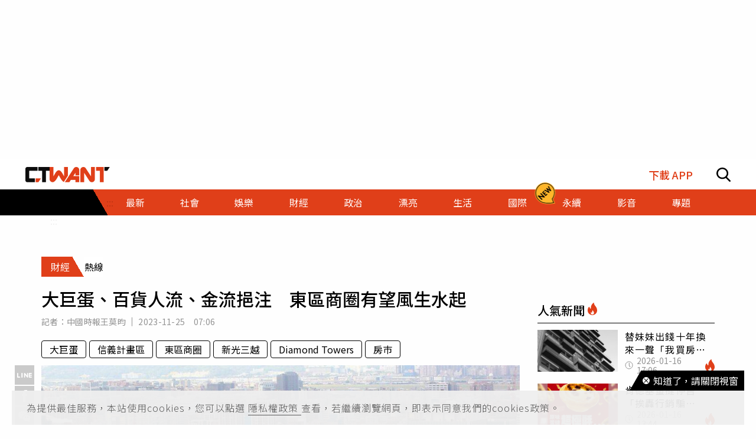

--- FILE ---
content_type: text/html; charset=utf-8
request_url: https://www.ctwant.com/article/299908/
body_size: 36046
content:
<!doctype html>
<html data-n-head-ssr lang="zh-Hant-TW">
<head >
    <title>大巨蛋、百貨人流、金流挹注　東區商圈有望風生水起 | 財經 | CTWANT</title><meta data-n-head="ssr" name="viewport" content="width=device-width, initial-scale=1, minimum-scale=1, maximum-scale=3, user-scalable=yes"><meta data-n-head="ssr" data-hid="ogImageWidth" property="og:image:width" content="858"><meta data-n-head="ssr" data-hid="ogImageHeight" property="og:image:height" content="452"><meta data-n-head="ssr" data-hid="fbPages" property="fb:pages" content="105483392827926"><meta data-n-head="ssr" data-hid="charset" charset="utf-8"><meta data-n-head="ssr" data-hid="description" name="description" content="台北巿信義計畫區的崛起，令東區商圈沉寂許久，一線精品店、老字號餐飲，紛紛遷出、歇業，不過，近期東區商圈卻迎來兩大利多，分別是新光三越Diamond Towers進駐，以及大巨蛋啟用迎接亞錦賽等重要賽事..."><meta data-n-head="ssr" data-hid="keywords" name="keywords" content="大巨蛋、百貨人流、金流挹注　東區商圈有望風生水起, 大巨蛋, 信義計畫區, 東區商圈, 新光三越, Diamond Towers, 房巿"><meta data-n-head="ssr" data-hid="author" name="author" content="中國時報王莫昀"><meta data-n-head="ssr" data-hid="ogUrl" property="og:url" content="https://www.ctwant.com/article/299908/"><meta data-n-head="ssr" data-hid="ogType" property="og:type" content="website"><meta data-n-head="ssr" data-hid="ogTitle" property="og:title" content="大巨蛋、百貨人流、金流挹注　東區商圈有望風生水起 | 財經 | CTWANT"><meta data-n-head="ssr" data-hid="ogDescription" property="og:description" content="台北巿信義計畫區的崛起，令東區商圈沉寂許久，一線精品店、老字號餐飲，紛紛遷出、歇業，不過，近期東區商圈卻迎來兩大利多，分別是新光三越Diamond Towers進駐，以及大巨蛋啟用迎接亞錦賽等重要賽事..."><meta data-n-head="ssr" data-hid="max-image-preview" name="robots" content="max-image-preview:large"><meta data-n-head="ssr" data-hid="ogImage" property="og:image" content="https://static.ctwant.com/images/cover/8/299908/lg-c171b160080ae7c89a8b5b65c4aa44b5.jpg"><meta data-n-head="ssr" data-hid="articlePublished_time" name="pubdate" property="article:published_time" itemprop="datePublished" content="2023-11-25T07:06:05+08:00"><meta data-n-head="ssr" data-hid="articleModified_time" name="lastmod" property="article:modified_time" itemprop="dateModified" content="2023-11-25T06:32:54+08:00"><meta data-n-head="ssr" data-hid="articleSection" property="article:section" itemprop="articleSection" content="財經"><link data-n-head="ssr" rel="apple-touch-icon" href="https://static.ctwant.com/images/dist/apple-touch-icon.png"><link data-n-head="ssr" data-hid="font-preconnect" rel="preconnect" href="https://fonts.gstatic.com/"><link data-n-head="ssr" data-hid="font-preload" rel="preload" href="https://fonts.googleapis.com/css2?family=Noto+Sans+TC:wght@300;400;500;700&amp;display=swap"><link data-n-head="ssr" data-hid="alternate" rel="alternate" hreflang="zh-Hant" href="https://www.ctwant.com/article/299908/"><link data-n-head="ssr" data-hid="canonical" rel="canonical" href="https://www.ctwant.com/article/299908/"><link data-n-head="ssr" rel="dns-prefetch" href="//connect.facebook.net"><link data-n-head="ssr" rel="dns-prefetch" href="//www.instagram.com"><link data-n-head="ssr" rel="dns-prefetch" href="//api.instagram.com"><link data-n-head="ssr" data-hid="amphtml" rel="amphtml" href="https://www.ctwant.com/amp/article/299908/"><script data-n-head="ssr" src="https://securepubads.g.doubleclick.net/tag/js/gpt.js" defer></script><script data-n-head="ssr" src="https://www.gstatic.com/firebasejs/7.13.2/firebase-app.js" defer></script><script data-n-head="ssr" src="https://www.gstatic.com/firebasejs/7.13.2/firebase-messaging.js" defer></script><script data-n-head="ssr" src="https://www.instagram.com/embed.js" defer></script><script data-n-head="ssr" src="https://www.youtube.com/iframe_api"></script><script data-n-head="ssr" data-hid="gtm-script">if(!window._gtm_init){window._gtm_init=1;(function(w,n,d,m,e,p){w[d]=(w[d]==1||n[d]=='yes'||n[d]==1||n[m]==1||(w[e]&&w[e][p]&&w[e][p]()))?1:0})(window,navigator,'doNotTrack','msDoNotTrack','external','msTrackingProtectionEnabled');(function(w,d,s,l,x,y){w[x]={};w._gtm_inject=function(i){w[x][i]=1;w[l]=w[l]||[];w[l].push({'gtm.start':new Date().getTime(),event:'gtm.js'});var f=d.getElementsByTagName(s)[0],j=d.createElement(s);j.async=true;j.src='https://www.googletagmanager.com/gtm.js?id='+i;f.parentNode.insertBefore(j,f);};w[y]('GTM-NF95NZR')})(window,document,'script','dataLayer','_gtm_ids','_gtm_inject')}</script><script data-n-head="ssr" type="application/ld+json">{"@context":"http://schema.org","@type":"NewsArticle","headline":"大巨蛋、百貨人流、金流挹注　東區商圈有望風生水起 | 財經 | CTWANT","url":"https://www.ctwant.com/article/299908/","thumbnailUrl":"https://static.ctwant.com/images/cover/8/299908/lg-c171b160080ae7c89a8b5b65c4aa44b5.jpg","articleSection":"財經","keywords":"大巨蛋, 信義計畫區, 東區商圈, 新光三越, Diamond Towers, 房巿","description":"台北巿信義計畫區的崛起，令東區商圈沉寂許久，一線精品店、老字號餐飲，紛紛遷出、歇業，不過，近期東區商圈卻迎來兩大利多，分別是新光三越Diamond Towers進駐，以及大巨蛋啟用迎接亞錦賽等重要賽事...","ImageObject":{"@context":"http://schema.org","@type":"ImageObject","contentUrl":"https://static.ctwant.com/images/cover/8/299908/lg-c171b160080ae7c89a8b5b65c4aa44b5.jpg","caption":"圖為台北大巨蛋周遭外觀。（圖／中國時報張鎧乙攝）","height":"632","width":"1200"},"author":{"@type":"Person","name":"中國時報王莫昀","url":"https://www.ctwant.com/author/reporter/%E4%B8%AD%E5%9C%8B%E6%99%82%E5%A0%B1%E7%8E%8B%E8%8E%AB%E6%98%80/"},"articleBody":"台北巿信義計畫區的崛起，令東區商圈沉寂許久，一線精品店、老字號餐飲，紛紛遷出、歇業，不過，近期東區商圈卻迎來兩大利多，分別是新光三越Diamond Towers進駐，以及大巨蛋啟用迎接亞錦賽等重要賽事、其商場棟將開設北巿規模最大商場遠東SOGO CITY，人流、金流挹注，勢將帶動商圈版塊移動，東區商圈可望再度風生水起，區內房巿跟著受惠。歷時26年整合更新，正義國宅華麗轉身，蛻變為頂級豪宅「台北之星」，開價每坪230至290萬元。（圖／王莫昀攝）元宏不動產加值服務平台研究總監陳傑鳴表示，近期北市精華地段「東區生活圈」及「國父紀念館生活圈」，在疫後人潮復甦開始消費，指標大案推出與重大建設陸續完工營運等好消息下，大幅受到市場矚目。正義國宅都更 台北之星成指標以東區生活圈來說，疫後人潮湧現，帶動商圈內空置的店面陸續有新商家進駐，商圈明顯有復甦的跡象，而且，區域都更案、豪宅案陸續推動，指標大案原正義國宅都更改建的「台北之星」近期正式推出，更讓區域房市受到矚目。東區豪宅新案陸續進場，位於忠孝東路四段的大陸建設「耑序」，實價登錄最高行情每坪約219.4萬元，靠近國父紀念館的日勝生「鑄慕」，最高成交單價也來到每坪約207.66萬元。正義國宅歷時26年整合打造的「台北之星」則開出每坪230至290萬元行情。捷運忠孝復興站2號出口旁，富邦建設推出的「富邦藝庭」，據悉，單價也在每坪220萬以上。台股穩定成長 房市就有溫度在展望2024年選後巿場，海悅國際總經理王俊傑表示，只要台股穩定成長，房市就會有溫度在。目前這波升息已到了末端，台灣整體市場逐漸穩定，買方也發現買房子相對保值抗跌，市場現在已經沒有投資客，都是剛性需求的置產族群，他認為，未來房市可以看上市櫃公司的獲利表現，若有達35％以上，房市就不會太差，因為影響房地產的關鍵還是看百工百業整體經營狀況。就實價登錄資料觀察近1年東區生活圈中古屋房價可發現，大樓華廈房價已明顯出現上漲，從2022年每坪成交107.96萬，到今年前11月每坪已衝高到125.47萬，年漲幅高達16％以上，直逼2成，遠高於北市整體僅約2％的房價年漲幅，顯見買盤對區域未來發展認同度相當高。住商機構北市區經理錢思明認為，作為北市曾經的第一商圈 ，近年隨著大巨蛋落成加上百貨公司轉進，確實有復甦的味道，不過因為周邊案件釋出少，自然成交價格波動較大，但整體而言趨勢往上不變。國父紀念館生活圈 將谷底翻身至於國父紀念館生活圈，陳傑鳴分析，近期在大巨蛋正式完工試營運下，也明顯受到市場關注，有機會串聯逐漸復甦的東區商圈，成為新的北市房市熱點。不過，由於先前大巨蛋施工延宕卡關，完工營運日期無法確定，加上商圈人潮減少，導致區域房市表現平平，觀察近5年國父紀念館生活圈大樓房價變化可發現，房價甚至不漲反跌，2019年區域大樓均價成交每坪112萬，但今年卻只剩下97.79萬，5年來房價下跌幅度超過1成。不過，隨著疫後消費人潮出籠與大巨蛋完工開始營運，預計大巨蛋周邊人潮可望明顯回升，周邊房市可望一掃先前多年的陰霾，將有機會「谷底翻身」！","mainEntityOfPage":{"@type":"WebPage","@id":"https://www.ctwant.com/article/299908/"},"publisher":{"@type":"Organization","name":"CTWANT","url":"https://www.ctwant.com","logo":{"@type":"ImageObject","url":"https://static.ctwant.com/images/dist/ctwant_logo_600x60.png","height":"60","width":"600"}},"dateCreated":"2023-11-25T07:06:05+08:00","datePublished":"2023-11-25T07:06:05+08:00","dateModified":"2023-11-25T06:32:54+08:00"}</script><script data-n-head="ssr" type="application/ld+json">{"@context":"http://schema.org","@type":"Article","headline":"大巨蛋、百貨人流、金流挹注　東區商圈有望風生水起 | 財經 | CTWANT","url":"https://www.ctwant.com/article/299908/","thumbnailUrl":"https://static.ctwant.com/images/cover/8/299908/lg-c171b160080ae7c89a8b5b65c4aa44b5.jpg","articleSection":"財經","keywords":"大巨蛋, 信義計畫區, 東區商圈, 新光三越, Diamond Towers, 房巿","description":"台北巿信義計畫區的崛起，令東區商圈沉寂許久，一線精品店、老字號餐飲，紛紛遷出、歇業，不過，近期東區商圈卻迎來兩大利多，分別是新光三越Diamond Towers進駐，以及大巨蛋啟用迎接亞錦賽等重要賽事...","ImageObject":{"@context":"http://schema.org","@type":"ImageObject","contentUrl":"https://static.ctwant.com/images/cover/8/299908/lg-c171b160080ae7c89a8b5b65c4aa44b5.jpg","caption":"圖為台北大巨蛋周遭外觀。（圖／中國時報張鎧乙攝）","height":"632","width":"1200"},"author":{"@type":"Person","name":"中國時報王莫昀","url":"https://www.ctwant.com/author/reporter/%E4%B8%AD%E5%9C%8B%E6%99%82%E5%A0%B1%E7%8E%8B%E8%8E%AB%E6%98%80/"},"articleBody":"台北巿信義計畫區的崛起，令東區商圈沉寂許久，一線精品店、老字號餐飲，紛紛遷出、歇業，不過，近期東區商圈卻迎來兩大利多，分別是新光三越Diamond Towers進駐，以及大巨蛋啟用迎接亞錦賽等重要賽事、其商場棟將開設北巿規模最大商場遠東SOGO CITY，人流、金流挹注，勢將帶動商圈版塊移動，東區商圈可望再度風生水起，區內房巿跟著受惠。歷時26年整合更新，正義國宅華麗轉身，蛻變為頂級豪宅「台北之星」，開價每坪230至290萬元。（圖／王莫昀攝）元宏不動產加值服務平台研究總監陳傑鳴表示，近期北市精華地段「東區生活圈」及「國父紀念館生活圈」，在疫後人潮復甦開始消費，指標大案推出與重大建設陸續完工營運等好消息下，大幅受到市場矚目。正義國宅都更 台北之星成指標以東區生活圈來說，疫後人潮湧現，帶動商圈內空置的店面陸續有新商家進駐，商圈明顯有復甦的跡象，而且，區域都更案、豪宅案陸續推動，指標大案原正義國宅都更改建的「台北之星」近期正式推出，更讓區域房市受到矚目。東區豪宅新案陸續進場，位於忠孝東路四段的大陸建設「耑序」，實價登錄最高行情每坪約219.4萬元，靠近國父紀念館的日勝生「鑄慕」，最高成交單價也來到每坪約207.66萬元。正義國宅歷時26年整合打造的「台北之星」則開出每坪230至290萬元行情。捷運忠孝復興站2號出口旁，富邦建設推出的「富邦藝庭」，據悉，單價也在每坪220萬以上。台股穩定成長 房市就有溫度在展望2024年選後巿場，海悅國際總經理王俊傑表示，只要台股穩定成長，房市就會有溫度在。目前這波升息已到了末端，台灣整體市場逐漸穩定，買方也發現買房子相對保值抗跌，市場現在已經沒有投資客，都是剛性需求的置產族群，他認為，未來房市可以看上市櫃公司的獲利表現，若有達35％以上，房市就不會太差，因為影響房地產的關鍵還是看百工百業整體經營狀況。就實價登錄資料觀察近1年東區生活圈中古屋房價可發現，大樓華廈房價已明顯出現上漲，從2022年每坪成交107.96萬，到今年前11月每坪已衝高到125.47萬，年漲幅高達16％以上，直逼2成，遠高於北市整體僅約2％的房價年漲幅，顯見買盤對區域未來發展認同度相當高。住商機構北市區經理錢思明認為，作為北市曾經的第一商圈 ，近年隨著大巨蛋落成加上百貨公司轉進，確實有復甦的味道，不過因為周邊案件釋出少，自然成交價格波動較大，但整體而言趨勢往上不變。國父紀念館生活圈 將谷底翻身至於國父紀念館生活圈，陳傑鳴分析，近期在大巨蛋正式完工試營運下，也明顯受到市場關注，有機會串聯逐漸復甦的東區商圈，成為新的北市房市熱點。不過，由於先前大巨蛋施工延宕卡關，完工營運日期無法確定，加上商圈人潮減少，導致區域房市表現平平，觀察近5年國父紀念館生活圈大樓房價變化可發現，房價甚至不漲反跌，2019年區域大樓均價成交每坪112萬，但今年卻只剩下97.79萬，5年來房價下跌幅度超過1成。不過，隨著疫後消費人潮出籠與大巨蛋完工開始營運，預計大巨蛋周邊人潮可望明顯回升，周邊房市可望一掃先前多年的陰霾，將有機會「谷底翻身」！","mainEntityOfPage":{"@type":"WebPage","@id":"https://www.ctwant.com/article/299908/"},"publisher":{"@type":"Organization","name":"CTWANT","url":"https://www.ctwant.com","logo":{"@type":"ImageObject","url":"https://static.ctwant.com/images/dist/ctwant_logo_600x60.png","height":"60","width":"600"}},"dateCreated":"2023-11-25T07:06:05+08:00","datePublished":"2023-11-25T07:06:05+08:00","dateModified":"2023-11-25T06:32:54+08:00"}</script><script data-n-head="ssr" type="application/ld+json">[{"@context":"http://schema.org","@type":"ImageObject","contentUrl":"https://static.ctwant.com/images/cover/8/299908/lg-c171b160080ae7c89a8b5b65c4aa44b5.jpg","caption":"圖為台北大巨蛋周遭外觀。（圖／中國時報張鎧乙攝）","height":"632","width":"1200"},{"@context":"http://schema.org","@type":"ImageObject","contentUrl":"https://static.ctwant.com/images/content/8/299908/55f783ab170f32da9d6fa409a07b7a13.jpg","caption":"歷時26年整合更新，正義國宅華麗轉身，蛻變為頂級豪宅「台北之星」，開價每坪230至290萬元。（圖／王莫昀攝）","height":"608","width":"810"}]</script><script data-n-head="ssr" type="application/ld+json">{"@context":"http://schema.org","@type":"BreadcrumbList","itemListElement":[{"@type":"ListItem","position":1,"item":{"@id":"https://www.ctwant.com","name":"CTWANT"}},{"@type":"ListItem","position":2,"item":{"@id":"https://www.ctwant.com/category/財經/","name":"財經"}},{"@type":"ListItem","position":3,"item":{"@id":"https://www.ctwant.com/article/299908/","name":"大巨蛋、百貨人流、金流挹注　東區商圈有望風生水起 | 財經 | CTWANT"}}]}</script><script data-n-head="ssr" type="application/ld+json">{"@context":"http://schema.org","@type":"ItemList","itemListElement":[{"@type":"ListItem","position":1,"name":"ETF改朝換代1／大家問的是你有幾張台積電　「含積量」逾三成的績效最威","image":"https://static.ctwant.com/images/cover/72/466372/md-d2180ce069c382b2559055c89e6bf335.jpg","url":"https://www.ctwant.com/article/466372/"},{"@type":"ListItem","position":2,"name":"ETF改朝換代2／跟著台股大盤走　主動式成主流「每日看得到持股」","image":"https://static.ctwant.com/images/cover/73/466373/md-e94b959ea1e617029428c435e4bcc00a.jpg","url":"https://www.ctwant.com/article/466373/"},{"@type":"ListItem","position":3,"name":"ETF改朝換代3／海外型有五檔績效太超車台股　「這檔」超過97％","image":"https://static.ctwant.com/images/cover/75/466375/md-7eddeab61dab90b8c6fc0aa9b8d6b716.jpg","url":"https://www.ctwant.com/article/466375/"},{"@type":"ListItem","position":4,"name":"三一東林亞洲總部啟用　秀無價「藝術品等級」骨董車三箭拚成長","image":"https://static.ctwant.com/images/cover/4/466404/md-4ea73ff73eb800bdfa86e4ae4c05d8b9.jpg","url":"https://www.ctwant.com/article/466404/"},{"@type":"ListItem","position":5,"name":"台股收在31408點漲快600點　記憶體族群活潑帶動00947漲幅ETF之冠","image":"https://static.ctwant.com/images/cover/95/466395/md-eff13adc98f47a7df1b08a2375863e08.jpg","url":"https://www.ctwant.com/article/466395/"}]}</script><link rel="preload" href="/_nuxt/a770926.js" as="script"><link rel="preload" href="/_nuxt/5fbca18.js" as="script"><link rel="preload" href="/_nuxt/7725c6f.js" as="script"><link rel="preload" href="/_nuxt/a42bc6a.js" as="script"><link rel="preload" href="/_nuxt/1ef43dc.js" as="script"><link rel="preload" href="/_nuxt/bbc1c69.js" as="script"><style data-vue-ssr-id="3191d5ad:0 20f4381e:0 a59f21ca:0 06add996:0 410cf1b2:0 988509c6:0 5b2cd64a:0 420c47d2:0 dcbf6b9e:0 1496761e:0 2d89f433:0 238dd9d6:0 3e30d40c:0 35141896:0">.nuxt-progress{position:fixed;top:0;left:0;right:0;height:2px;width:0;opacity:1;-webkit-transition:width .1s,opacity .4s;-o-transition:width .1s,opacity .4s;transition:width .1s,opacity .4s;background-color:#e03f19;z-index:999999}
@-webkit-keyframes notyf-fadeinup{to{opacity:1;-webkit-transform:translateY(0);transform:translateY(0)}}@keyframes notyf-fadeinup{0%{opacity:0;-webkit-transform:translateY(25%);transform:translateY(25%)}to{opacity:1;-webkit-transform:translateY(0);transform:translateY(0)}}@-webkit-keyframes notyf-fadeinleft{to{opacity:1;-webkit-transform:translateX(0);transform:translateX(0)}}@keyframes notyf-fadeinleft{0%{opacity:0;-webkit-transform:translateX(25%);transform:translateX(25%)}to{opacity:1;-webkit-transform:translateX(0);transform:translateX(0)}}@-webkit-keyframes notyf-fadeoutright{to{opacity:0;-webkit-transform:translateX(25%);transform:translateX(25%)}}@keyframes notyf-fadeoutright{0%{opacity:1;-webkit-transform:translateX(0);transform:translateX(0)}to{opacity:0;-webkit-transform:translateX(25%);transform:translateX(25%)}}@-webkit-keyframes notyf-fadeoutdown{to{opacity:0;-webkit-transform:translateY(25%);transform:translateY(25%)}}@keyframes notyf-fadeoutdown{0%{opacity:1;-webkit-transform:translateY(0);transform:translateY(0)}to{opacity:0;-webkit-transform:translateY(25%);transform:translateY(25%)}}@-webkit-keyframes ripple{to{-webkit-transform:scale(1) translateY(-45%) translateX(13%);transform:scale(1) translateY(-45%) translateX(13%)}}@keyframes ripple{0%{-webkit-transform:scale(0) translateY(-45%) translateX(13%);transform:scale(0) translateY(-45%) translateX(13%)}to{-webkit-transform:scale(1) translateY(-45%) translateX(13%);transform:scale(1) translateY(-45%) translateX(13%)}}.notyf{position:fixed;top:0;left:0;height:100%;width:100%;color:#fff;z-index:9999;display:-webkit-box;display:-ms-flexbox;display:flex;-webkit-box-orient:vertical;-webkit-box-direction:normal;-ms-flex-direction:column;flex-direction:column;-webkit-box-align:end;-ms-flex-align:end;align-items:flex-end;-webkit-box-pack:end;-ms-flex-pack:end;justify-content:flex-end;pointer-events:none;-webkit-box-sizing:border-box;box-sizing:border-box;padding:20px}.notyf__icon--error,.notyf__icon--success{height:21px;width:21px;background:#fff;border-radius:50%;display:block;margin:0 auto;position:relative}.notyf__icon--error:after,.notyf__icon--error:before{content:"";background:currentColor;display:block;position:absolute;width:3px;border-radius:3px;left:9px;height:12px;top:5px}.notyf__icon--error:after{-webkit-transform:rotate(-45deg);-ms-transform:rotate(-45deg);transform:rotate(-45deg)}.notyf__icon--error:before{-webkit-transform:rotate(45deg);-ms-transform:rotate(45deg);transform:rotate(45deg)}.notyf__icon--success:after,.notyf__icon--success:before{content:"";background:currentColor;display:block;position:absolute;width:3px;border-radius:3px}.notyf__icon--success:after{height:6px;-webkit-transform:rotate(-45deg);-ms-transform:rotate(-45deg);transform:rotate(-45deg);top:9px;left:6px}.notyf__icon--success:before{height:11px;-webkit-transform:rotate(45deg);-ms-transform:rotate(45deg);transform:rotate(45deg);top:5px;left:10px}.notyf__toast{display:block;overflow:hidden;pointer-events:auto;-webkit-animation:notyf-fadeinup .3s ease-in forwards;animation:notyf-fadeinup .3s ease-in forwards;-webkit-box-shadow:0 3px 7px 0 rgba(0,0,0,.25);box-shadow:0 3px 7px 0 rgba(0,0,0,.25);position:relative;padding:0 15px;border-radius:2px;max-width:300px;-webkit-transform:translateY(25%);-ms-transform:translateY(25%);transform:translateY(25%);-webkit-box-sizing:border-box;box-sizing:border-box;-ms-flex-negative:0;flex-shrink:0}.notyf__toast--disappear{-webkit-transform:translateY(0);-ms-transform:translateY(0);transform:translateY(0);-webkit-animation:notyf-fadeoutdown .3s forwards;animation:notyf-fadeoutdown .3s forwards;-webkit-animation-delay:.25s;animation-delay:.25s}.notyf__toast--disappear .notyf__icon,.notyf__toast--disappear .notyf__message{-webkit-animation:notyf-fadeoutdown .3s forwards;animation:notyf-fadeoutdown .3s forwards;opacity:1;-webkit-transform:translateY(0);-ms-transform:translateY(0);transform:translateY(0)}.notyf__toast--disappear .notyf__dismiss{-webkit-animation:notyf-fadeoutright .3s forwards;animation:notyf-fadeoutright .3s forwards;opacity:1;-webkit-transform:translateX(0);-ms-transform:translateX(0);transform:translateX(0)}.notyf__toast--disappear .notyf__message{-webkit-animation-delay:.05s;animation-delay:.05s}.notyf__toast--upper{margin-bottom:20px}.notyf__toast--lower{margin-top:20px}.notyf__toast--dismissible .notyf__wrapper{padding-right:30px}.notyf__ripple{height:400px;width:400px;position:absolute;-webkit-transform-origin:bottom right;-ms-transform-origin:bottom right;transform-origin:bottom right;right:0;top:0;border-radius:50%;-webkit-transform:scale(0) translateY(-51%) translateX(13%);-ms-transform:scale(0) translateY(-51%) translateX(13%);transform:scale(0) translateY(-51%) translateX(13%);z-index:5;-webkit-animation:ripple .4s ease-out forwards;animation:ripple .4s ease-out forwards}.notyf__wrapper{display:-webkit-box;display:-ms-flexbox;display:flex;-webkit-box-align:center;-ms-flex-align:center;align-items:center;padding-top:17px;padding-bottom:17px;padding-right:15px;border-radius:3px;position:relative;z-index:10}.notyf__icon{width:22px;text-align:center;font-size:1.3em;opacity:0;-webkit-animation:notyf-fadeinup .3s forwards;animation:notyf-fadeinup .3s forwards;-webkit-animation-delay:.3s;animation-delay:.3s;margin-right:13px}.notyf__dismiss{position:absolute;top:0;right:0;height:100%;width:26px;margin-right:-15px;-webkit-animation:notyf-fadeinleft .3s forwards;animation:notyf-fadeinleft .3s forwards;-webkit-animation-delay:.35s;animation-delay:.35s;opacity:0}.notyf__dismiss-btn{background-color:rgba(0,0,0,.25);border:none;cursor:pointer;-webkit-transition:opacity .2s ease,background-color .2s ease;-o-transition:opacity .2s ease,background-color .2s ease;transition:opacity .2s ease,background-color .2s ease;outline:none;opacity:.35;height:100%;width:100%}.notyf__dismiss-btn:after,.notyf__dismiss-btn:before{content:"";background:#fff;height:12px;width:2px;border-radius:3px;position:absolute;left:calc(50% - 1px);top:calc(50% - 5px)}.notyf__dismiss-btn:after{-webkit-transform:rotate(-45deg);-ms-transform:rotate(-45deg);transform:rotate(-45deg)}.notyf__dismiss-btn:before{-webkit-transform:rotate(45deg);-ms-transform:rotate(45deg);transform:rotate(45deg)}.notyf__dismiss-btn:hover{opacity:.7;background-color:rgba(0,0,0,.15)}.notyf__dismiss-btn:active{opacity:.8}.notyf__message{vertical-align:middle;position:relative;opacity:0;-webkit-animation:notyf-fadeinup .3s forwards;animation:notyf-fadeinup .3s forwards;-webkit-animation-delay:.25s;animation-delay:.25s;line-height:1.5em}@media only screen and (max-width:480px){.notyf{padding:0}.notyf__ripple{height:600px;width:600px;-webkit-animation-duration:.5s;animation-duration:.5s}.notyf__toast{max-width:none;border-radius:0;-webkit-box-shadow:0 -2px 7px 0 rgba(0,0,0,.13);box-shadow:0 -2px 7px 0 rgba(0,0,0,.13);width:100%}.notyf__dismiss{width:56px}}/*!
 * Bootstrap Grid v4.3.1 (https://getbootstrap.com/)
 * Copyright 2011-2019 The Bootstrap Authors
 * Copyright 2011-2019 Twitter, Inc.
 * Licensed under MIT (https://github.com/twbs/bootstrap/blob/master/LICENSE)
 */html{-ms-overflow-style:scrollbar}.container{width:100%;padding-right:15px;padding-left:15px;margin-right:auto;margin-left:auto}@media (min-width:576px){.container{max-width:540px}}@media (min-width:768px){.container{max-width:728px}}@media (min-width:992px){.container{max-width:960px}}@media (min-width:1200px){.container{max-width:1140px}}.row{display:-webkit-box;display:-ms-flexbox;display:flex;-ms-flex-wrap:wrap;flex-wrap:wrap;margin-right:-15px;margin-left:-15px}.col-6,.col-12,.col-lg-3,.col-lg-4,.col-md-4,.col-md-6,.col-sm-4{position:relative;width:100%;padding-right:15px;padding-left:15px}.col-6{-ms-flex:0 0 50%;flex:0 0 50%;max-width:50%}.col-6,.col-12{-webkit-box-flex:0}.col-12{-ms-flex:0 0 100%;flex:0 0 100%;max-width:100%}@media (min-width:576px){.col-sm-4{-webkit-box-flex:0;-ms-flex:0 0 33.33333%;flex:0 0 33.33333%;max-width:33.33333%}}@media (min-width:768px){.col-md-4{-webkit-box-flex:0;-ms-flex:0 0 33.33333%;flex:0 0 33.33333%;max-width:33.33333%}.col-md-6{-webkit-box-flex:0;-ms-flex:0 0 50%;flex:0 0 50%;max-width:50%}}@media (min-width:992px){.col-lg-3{-webkit-box-flex:0;-ms-flex:0 0 25%;flex:0 0 25%;max-width:25%}.col-lg-4{-webkit-box-flex:0;-ms-flex:0 0 33.33333%;flex:0 0 33.33333%;max-width:33.33333%}}.m-0{margin:0!important}.m-1{margin:1rem!important}.mt-1{margin-top:1rem!important}.mb-1{margin-bottom:1rem!important}.m-2{margin:1.25rem!important}.mt-2{margin-top:1.25rem!important}.mb-2{margin-bottom:1.25rem!important}.m-3{margin:2rem!important}.mt-3{margin-top:2rem!important}.mb-3{margin-bottom:2rem!important}.m-4{margin:2.625rem!important}.mt-4{margin-top:2.625rem!important}.mb-4{margin-bottom:2.625rem!important}.m-5{margin:3.125rem!important}.m-6{margin:3.75rem!important}.mb-6{margin-bottom:3.75rem!important}.m-7{margin:4.375rem!important}.m-8{margin:5.25rem!important}.m-12{margin:7.5rem!important}.p-0{padding:0!important}.p-1{padding:1rem!important}.p-2{padding:1.25rem!important}.p-3{padding:2rem!important}.p-4{padding:2.625rem!important}.p-5{padding:3.125rem!important}.p-6{padding:3.75rem!important}.p-7{padding:4.375rem!important}.p-8{padding:5.25rem!important}.p-12{padding:7.5rem!important}.m-n1,.m-n2,.m-n3,.m-n4,.m-n5,.m-n6,.m-n7,.m-n8,.m-n12{margin:-1rem!important}.m-auto{margin:auto!important}@media (min-width:576px){.m-sm-0{margin:0!important}.m-sm-1{margin:1rem!important}.m-sm-2{margin:1.25rem!important}.m-sm-3{margin:2rem!important}.m-sm-4{margin:2.625rem!important}.m-sm-5{margin:3.125rem!important}.m-sm-6{margin:3.75rem!important}.m-sm-7{margin:4.375rem!important}.m-sm-8{margin:5.25rem!important}.m-sm-12{margin:7.5rem!important}.p-sm-0{padding:0!important}.p-sm-1{padding:1rem!important}.p-sm-2{padding:1.25rem!important}.p-sm-3{padding:2rem!important}.p-sm-4{padding:2.625rem!important}.p-sm-5{padding:3.125rem!important}.p-sm-6{padding:3.75rem!important}.p-sm-7{padding:4.375rem!important}.p-sm-8{padding:5.25rem!important}.p-sm-12{padding:7.5rem!important}.m-sm-n1,.m-sm-n2,.m-sm-n3,.m-sm-n4,.m-sm-n5,.m-sm-n6,.m-sm-n7,.m-sm-n8,.m-sm-n12{margin:-1rem!important}.m-sm-auto{margin:auto!important}}@media (min-width:768px){.m-md-0{margin:0!important}.m-md-1{margin:1rem!important}.m-md-2{margin:1.25rem!important}.m-md-3{margin:2rem!important}.m-md-4{margin:2.625rem!important}.m-md-5{margin:3.125rem!important}.m-md-6{margin:3.75rem!important}.m-md-7{margin:4.375rem!important}.m-md-8{margin:5.25rem!important}.m-md-12{margin:7.5rem!important}.p-md-0{padding:0!important}.p-md-1{padding:1rem!important}.p-md-2{padding:1.25rem!important}.p-md-3{padding:2rem!important}.p-md-4{padding:2.625rem!important}.p-md-5{padding:3.125rem!important}.p-md-6{padding:3.75rem!important}.p-md-7{padding:4.375rem!important}.p-md-8{padding:5.25rem!important}.p-md-12{padding:7.5rem!important}.m-md-n1,.m-md-n2,.m-md-n3,.m-md-n4,.m-md-n5,.m-md-n6,.m-md-n7,.m-md-n8,.m-md-n12{margin:-1rem!important}.m-md-auto{margin:auto!important}}@media (min-width:992px){.m-lg-0{margin:0!important}.m-lg-1{margin:1rem!important}.m-lg-2{margin:1.25rem!important}.m-lg-3{margin:2rem!important}.m-lg-4{margin:2.625rem!important}.m-lg-5{margin:3.125rem!important}.m-lg-6{margin:3.75rem!important}.m-lg-7{margin:4.375rem!important}.m-lg-8{margin:5.25rem!important}.m-lg-12{margin:7.5rem!important}.p-lg-0{padding:0!important}.p-lg-1{padding:1rem!important}.p-lg-2{padding:1.25rem!important}.p-lg-3{padding:2rem!important}.p-lg-4{padding:2.625rem!important}.p-lg-5{padding:3.125rem!important}.p-lg-6{padding:3.75rem!important}.p-lg-7{padding:4.375rem!important}.p-lg-8{padding:5.25rem!important}.p-lg-12{padding:7.5rem!important}.m-lg-n1,.m-lg-n2,.m-lg-n3,.m-lg-n4,.m-lg-n5,.m-lg-n6,.m-lg-n7,.m-lg-n8,.m-lg-n12{margin:-1rem!important}.m-lg-auto{margin:auto!important}}@media (min-width:1200px){.m-xl-0{margin:0!important}.m-xl-1{margin:1rem!important}.m-xl-2{margin:1.25rem!important}.m-xl-3{margin:2rem!important}.m-xl-4{margin:2.625rem!important}.m-xl-5{margin:3.125rem!important}.m-xl-6{margin:3.75rem!important}.m-xl-7{margin:4.375rem!important}.m-xl-8{margin:5.25rem!important}.m-xl-12{margin:7.5rem!important}.p-xl-0{padding:0!important}.p-xl-1{padding:1rem!important}.p-xl-2{padding:1.25rem!important}.p-xl-3{padding:2rem!important}.p-xl-4{padding:2.625rem!important}.p-xl-5{padding:3.125rem!important}.p-xl-6{padding:3.75rem!important}.p-xl-7{padding:4.375rem!important}.p-xl-8{padding:5.25rem!important}.p-xl-12{padding:7.5rem!important}.m-xl-n1,.m-xl-n2,.m-xl-n3,.m-xl-n4,.m-xl-n5,.m-xl-n6,.m-xl-n7,.m-xl-n8,.m-xl-n12{margin:-1rem!important}.m-xl-auto{margin:auto!important}}.notyf{z-index:100001}/*! normalize.css v8.0.1 | MIT License | github.com/necolas/normalize.css */html{line-height:1.15;-webkit-text-size-adjust:100%}body{margin:0}main{display:block}h1{font-size:2em;margin:.67em 0}hr{-webkit-box-sizing:content-box;box-sizing:content-box;height:0;overflow:visible}pre{font-family:monospace,monospace;font-size:1em}a{background-color:transparent}b{font-weight:bolder}code{font-family:monospace,monospace;font-size:1em}sub{font-size:75%;line-height:0;position:relative;vertical-align:baseline;bottom:-.25em}img{border-style:none}button,input,select{font-family:inherit;font-size:100%;line-height:1.15;margin:0;background-color:transparent}button,input{overflow:visible}button,select{text-transform:none}[type=button],button{-webkit-appearance:button}[type=button]::-moz-focus-inner,button::-moz-focus-inner{border-style:none;padding:0}[type=button]:-moz-focusring,button:-moz-focusring{outline:1px dotted ButtonText}[type=checkbox],[type=radio]{-webkit-box-sizing:border-box;box-sizing:border-box;padding:0}[type=search]{-webkit-appearance:textfield;outline-offset:-2px}[type=search]::-webkit-search-decoration{-webkit-appearance:none}[hidden],template{display:none}*{-webkit-box-sizing:border-box;box-sizing:border-box;font-family:"Noto Sans TC",sans-serif}body,html{margin:0;padding:0;width:100%;font-size:16px;background-color:#fefefe}h1,h2,h3,h4{font-weight:500}h1{font-size:1.875rem}h2{font-size:1.25rem}h3{font-size:1.125rem}h4{font-size:1rem}h1,h2,h3,h4,p{margin:0}hr{display:block;height:1px;border:0;border-top:1px solid #000;margin:10px 0;padding:0}a{text-decoration:none}@-webkit-keyframes fade{0%{opacity:0}to{opacity:1}}@keyframes fade{0%{opacity:0}to{opacity:1}}:after:focus:not(.focus-visible),:after:focus:not(:focus-visible),:before:focus:not(.focus-visible),:before:focus:not(:focus-visible),:focus:not(.focus-visible),:focus:not(:focus-visible){outline:none}a.focus-visible,a:focus-visible,button.focus-visible,button:focus-visible,input.focus-visible,input:focus-visible,select.focus-visible,select:focus-visible{outline:2px solid;outline-color:#3273dc}@media (prefers-reduced-motion:reduce){*,:after,:before{-webkit-transition:none!important;-o-transition:none!important;transition:none!important;-webkit-animation:none!important;animation:none!important;scroll-behavior:auto!important}}.e-tag{padding:5px 13px;border:1px solid #000;color:#000;border-radius:4px;margin-bottom:12px;cursor:pointer}.e-tag:hover{background-color:#e03f19;border-color:#e03f19;color:#fff}.search-tags{margin-bottom:0}@media (max-width:768px){.search-tags{margin-bottom:12px}}.e-category{display:-webkit-box;display:-ms-flexbox;display:flex;margin-bottom:10px}.e-category__child,.e-category__main{padding-top:8px;padding-bottom:8px}.e-category__main{background-color:#e03f19;color:#fff;background:-o-linear-gradient(210deg,transparent 18px,#e03f19 0);background:linear-gradient(240deg,transparent 18px,#e03f19 0);padding-left:16px;padding-right:25px}.e-category__child,.e-category__main{font-size:1rem;font-weight:400;margin:0}.e-category__child{background-color:#fff;color:#000}.e-list{letter-spacing:.5px;color:#e03f19}.e-list li>*{vertical-align:text-top}.e-list li:not(:last-child){margin-bottom:10px}.e-list__link{color:#e03f19}.e-list__link:hover{color:rgba(224,63,25,.6)}.e-btn{display:inline-block;text-align:center;vertical-align:middle}.e-btn,.e-btn-more{border:1px solid transparent;cursor:pointer}.e-btn-more{width:100%;color:#fff;padding:7px 0;background-color:#000;display:-webkit-box;display:-ms-flexbox;display:flex;-webkit-box-pack:center;-ms-flex-pack:center;justify-content:center;-webkit-box-align:center;-ms-flex-align:center;align-items:center}.e-btn-more:hover{background-color:#fff;color:#000;border-color:#000}.e-btn-more:hover .e-btn__arrow-r{fill:#000}.e-btn__arrow-r{width:9px;height:14px;margin-left:6px;fill:#fff}.e-btn-gotop{position:fixed;bottom:100px;right:40px;width:43px;height:43px;background-color:#000;-webkit-box-shadow:0 2px 6px 0 rgba(0,0,0,.12);box-shadow:0 2px 6px 0 rgba(0,0,0,.12);border-radius:50%;display:-webkit-box;display:-ms-flexbox;display:flex;-webkit-box-pack:center;-ms-flex-pack:center;justify-content:center;-webkit-box-align:center;-ms-flex-align:center;align-items:center;border:none;cursor:pointer;z-index:100000}@media (max-width:768px){.e-btn-gotop{bottom:130px;right:20px}}@media (max-width:576px){.e-btn-gotop{bottom:150px}}.e-btn-ad-close{display:-webkit-box;display:-ms-flexbox;display:flex;-webkit-box-align:center;-ms-flex-align:center;align-items:center;-webkit-box-pack:center;-ms-flex-pack:center;justify-content:center;width:30px;height:30px;padding:0;color:#fff;background-color:#000;border-radius:50%}.e-btn-ad-close>img{width:13px}.e-btn-ad-close--fixbottom{position:absolute;top:-12px;right:5px}.e-btn-ad-close--popup{position:absolute;top:-70px;right:-30px;width:35px;height:35px;z-index:10;margin:30px 30px 15px}.e-btn-ad-close--popup>img{width:15px}.e-btn-ad-close--popup>span{width:100%;height:calc(100% + 30px);position:absolute;top:0;left:0}.e-popover{position:fixed;max-width:356px;width:auto;height:auto;background-color:#fff;-webkit-box-shadow:0 2px 7px 0 rgba(0,0,0,.25);box-shadow:0 2px 7px 0 rgba(0,0,0,.25);padding:20px 15px;color:#000;-webkit-transform:translateY(-50%);-ms-transform:translateY(-50%);transform:translateY(-50%);border-radius:4px}.e-popover__header{font-size:1.125rem;font-weight:500;padding:3px}.e-popover__body{height:auto;padding:5px;font-size:1rem;line-height:1.56;letter-spacing:normal;overflow:hidden;-o-text-overflow:ellipsis;text-overflow:ellipsis;display:-webkit-box;-webkit-line-clamp:2;-webkit-box-orient:vertical;white-space:normal}.e-popover__qr-wrapper{display:-webkit-box;display:-ms-flexbox;display:flex;-webkit-box-orient:vertical;-webkit-box-direction:normal;-ms-flex-direction:column;flex-direction:column;-webkit-box-align:center;-ms-flex-align:center;align-items:center}.e-popover:before{content:"";display:inline-block;position:absolute;width:0;height:0;left:-10px;top:43%;border-color:#fff #fff transparent transparent;border-style:solid;border-width:10px;-webkit-box-shadow:2px -2px 2px rgba(0,0,0,.11);box-shadow:2px -2px 2px rgba(0,0,0,.11);-webkit-transform:rotate(225deg);-ms-transform:rotate(225deg);transform:rotate(225deg)}@media (max-width:768px){.e-popover:before{left:auto;right:-9px;-webkit-transform:rotate(45deg);-ms-transform:rotate(45deg);transform:rotate(45deg)}}.e-popover:after{content:"";width:50px;height:100%;position:absolute;top:0;left:-17px}.e-popover:hover{color:#e03f19}.e-time{font-size:.875rem;display:-webkit-box;display:-ms-flexbox;display:flex;-webkit-box-align:center;-ms-flex-align:center;align-items:center;color:#939393}.e-type{display:block;border-left:3px solid;padding-left:7px;margin-bottom:10px}.e-type--red{border-color:#e03f19}.e-type--green{border-color:#00b492}.e-type--bg{position:absolute;top:4px;left:0;background-color:rgba(0,0,0,.2);color:#fff;padding:3px 12px 3px 4px}.e-type--bg>span{margin-bottom:0}.e-video{width:100%;position:relative;padding-bottom:56.25%}.e-video__wrapper{height:55%}.e-video>iframe{width:100%;height:100%;position:absolute;top:0;left:0}.e-video__img-container{position:relative}.e-video__icon{width:0;height:0;border-color:transparent transparent transparent #fff;border-style:solid;border-width:5px 0 5px 7px}.e-video__icon-wrapper{position:absolute;left:0;bottom:0;display:-webkit-box;display:-ms-flexbox;display:flex;-webkit-box-align:center;-ms-flex-align:center;align-items:center;-webkit-box-pack:center;-ms-flex-pack:center;justify-content:center;width:33px;height:24px;background-color:#e03f19}.m-navbar{position:relative;background-color:#e03f19;min-height:44px}.m-navbar:before{content:"";display:block;position:absolute;height:100%;width:15%;max-width:214px;background-color:#000;background:-o-linear-gradient(210deg,transparent 30px,#000 0);background:linear-gradient(240deg,transparent 30px,#000 0)}@media (max-width:576px){.m-navbar:before{width:25%;max-width:81px}}.m-navbar .accesskey-top{position:absolute;width:15%;height:100%;display:-webkit-box;display:-ms-flexbox;display:flex;-webkit-box-align:center;-ms-flex-align:center;align-items:center;-webkit-box-pack:end;-ms-flex-pack:end;justify-content:flex-end}@media (max-width:768px){.m-navbar .accesskey-top{display:none}}.m-navbar .accesskey-top #accesskey-u{color:#c03514}.m-navbar__list{list-style:none;padding:0;display:-webkit-box;display:-ms-flexbox;display:flex;color:#fff;width:65%;margin:0 auto;-webkit-transform:translateX(-5%);-ms-transform:translateX(-5%);transform:translateX(-5%)}@media (max-width:768px){.m-navbar__list{-webkit-transform:none;-ms-transform:none;transform:none}}.m-navbar__list__item{position:relative;min-width:11.11111%;padding:13px 0;display:-webkit-box;display:-ms-flexbox;display:flex;-webkit-box-pack:center;-ms-flex-pack:center;justify-content:center;-webkit-box-align:center;-ms-flex-align:center;align-items:center;white-space:nowrap}.m-navbar__list__item[\:has\(.mark-new\)]{background-color:#d24222}.m-navbar__list__item:has(.mark-new){background-color:#d24222}@media (max-width:768px){.m-navbar__list__item .mark-new{position:relative}}.m-navbar__list__item .mark-new:after{content:"";width:35.2px;height:37px;background-image:url(https://static.ctwant.com/images/dist/header_mark_new-v3.svg);background-repeat:no-repeat;position:absolute;top:-12px;left:0;z-index:1;pointer-events:none;-webkit-animation-name:animateNavbarMarkNewFlashing;animation-name:animateNavbarMarkNewFlashing;-webkit-animation-duration:.8s;animation-duration:.8s;-webkit-animation-iteration-count:infinite;animation-iteration-count:infinite;-webkit-animation-direction:alternate;animation-direction:alternate;-webkit-animation-timing-function:ease-in;animation-timing-function:ease-in;-webkit-animation-delay:3s;animation-delay:3s}@media (max-width:1680px){.m-navbar__list__item .mark-new:after{left:-10px}}@media (max-width:1440px){.m-navbar__list__item .mark-new:after{left:-17px}}@media (max-width:1200px){.m-navbar__list__item .mark-new:after{width:31px;height:32.6px;top:-8px}}@media (max-width:992px){.m-navbar__list__item .mark-new:after{width:26.5px;height:27.9px;top:-5px}}@media (max-width:768px){.m-navbar__list__item .mark-new:after{top:-22px;left:-70px}}@media (max-width:576px){.m-navbar__list__item .mark-new:after{width:28.5px;height:30px}}.m-navbar__list__item:hover .m-navbar__arrow{display:block}.m-navbar__list__item:hover .m-navbar__subnav{height:auto}.m-navbar__list__item__h1{font-size:1rem;font-weight:400;margin:0}@media (max-width:768px){.m-navbar__list__item{position:static;min-width:16.66667%;-webkit-box-flex:0;-ms-flex-positive:0;flex-grow:0}.m-navbar__list__item:active .m-navbar__arrow{display:block}.m-navbar__list__item:active .m-navbar__subnav{height:auto}}@media (max-width:576px){.m-navbar__list__item{min-width:33.33333%}}.m-navbar__list__link{color:#fff;width:100%;text-align:center;border:none;background:none;line-height:1rem;cursor:pointer}@media (max-width:768px){.m-navbar__list{overflow-x:auto;overflow-y:visible}}.m-navbar__arrow{display:none;position:absolute;bottom:0;border-top-width:0;border-top-style:solid;border-right:13px solid transparent;border-left:13px solid transparent;border-bottom:8px solid #c03514}.m-navbar__arrow--hide{display:none!important}.m-navbar__subnav{list-style:none;padding:0;margin:0;height:0;overflow:hidden;width:100%;max-width:112px;text-align:center;background-color:#c03514;position:absolute;-webkit-transform:translateX(-50%);-ms-transform:translateX(-50%);transform:translateX(-50%)}.m-navbar__subnav>li:not(:last-child){position:relative}.m-navbar__subnav>li:not(:last-child):after{content:"";position:absolute;left:50%;bottom:0;-webkit-transform:translateX(-50%);-ms-transform:translateX(-50%);transform:translateX(-50%);width:90%;border-bottom:1px solid #cf3a18}@media (max-width:768px){.m-navbar__subnav{-webkit-transform:translateX(0);-ms-transform:translateX(0);transform:translateX(0)}}.m-navbar__subnav__item{display:block;width:100%;height:100%;padding:8px;color:#fff;text-align:center}.m-navbar__subnav__item[focus-within]{outline-offset:-3px}.m-navbar__subnav__item:focus-within{outline-offset:-3px}.m-navbar__subnav__item:hover .m-navbar__subnav-link-span:after{width:130%}.m-navbar__subnav--outline{height:auto}.m-navbar__subnav--hide{height:0!important}.m-navbar__subnav-link-span{position:relative}.m-navbar__subnav-link-span:after{content:"";position:absolute;bottom:0;left:50%;-webkit-transform:translateX(-50%);-ms-transform:translateX(-50%);transform:translateX(-50%);width:0;border-bottom:1px solid #fff;-webkit-transition:all .2s;-o-transition:all .2s;transition:all .2s}.m-navbar__control{display:none;-webkit-box-align:center;-ms-flex-align:center;align-items:center;position:absolute;top:50%;right:11%;-webkit-transform:translateY(-50%);-ms-transform:translateY(-50%);transform:translateY(-50%);padding:10px;border:none;background:none}@media (max-width:768px){.m-navbar__control{display:-webkit-box;display:-ms-flexbox;display:flex}}@media (max-width:576px){.m-navbar__control{right:20px}}.m-navbar__control:before{content:"New";font-size:.75rem;color:#fff;line-height:22px;letter-spacing:-.2px;-webkit-transform:translateX(5px);-ms-transform:translateX(5px);transform:translateX(5px);opacity:0;-webkit-animation-name:animateNavbarControlText;animation-name:animateNavbarControlText;-webkit-animation-iteration-count:6;animation-iteration-count:6;-webkit-animation-direction:alternate;animation-direction:alternate;-webkit-animation-delay:5s;animation-delay:5s}.m-navbar__control:before,.m-navbar__control>svg{-webkit-animation-duration:3s;animation-duration:3s}.m-navbar__control>svg{-webkit-animation-name:animateNavbarControlArrow;animation-name:animateNavbarControlArrow;-webkit-animation-iteration-count:6;animation-iteration-count:6;-webkit-animation-direction:alternate;animation-direction:alternate;-webkit-animation-delay:5s;animation-delay:5s}@-webkit-keyframes animateNavbarMarkNewFlashing{0%{opacity:1}40%{opacity:1}85%{opacity:.1}to{opacity:.05}}@keyframes animateNavbarMarkNewFlashing{0%{opacity:1}40%{opacity:1}85%{opacity:.1}to{opacity:.05}}@-webkit-keyframes animateNavbarControlArrow{0%{-webkit-transform:translateX(0);transform:translateX(0)}30%{-webkit-transform:translateX(10px);transform:translateX(10px)}to{-webkit-transform:translateX(10px);transform:translateX(10px)}}@keyframes animateNavbarControlArrow{0%{-webkit-transform:translateX(0);transform:translateX(0)}30%{-webkit-transform:translateX(10px);transform:translateX(10px)}to{-webkit-transform:translateX(10px);transform:translateX(10px)}}@-webkit-keyframes animateNavbarControlText{0%{opacity:0}30%{opacity:0}50%{opacity:1}to{opacity:1}}@keyframes animateNavbarControlText{0%{opacity:0}30%{opacity:0}50%{opacity:1}to{opacity:1}}.m-card{position:relative;margin-bottom:20px}.m-card-s{display:-webkit-box;display:-ms-flexbox;display:flex;width:100%;margin-bottom:15px}.m-card-s__img-container{position:relative}.m-card-s__img{margin-right:12px;display:block}.m-card-s__type{top:5px;left:0;font-size:.875rem}.m-card-s__title{font-weight:400;letter-spacing:1.1px;line-height:1.38;font-size:1rem;color:#000}.m-card-s__title--lg{font-size:1.25rem}.m-card-s__content{display:-webkit-box;display:-ms-flexbox;display:flex;-webkit-box-orient:vertical;-webkit-box-direction:normal;-ms-flex-direction:column;flex-direction:column;-webkit-box-pack:justify;-ms-flex-pack:justify;justify-content:space-between}.m-card-s__article{font-weight:300;line-height:normal;letter-spacing:normal;color:#000}.m-card-s__footer{display:-webkit-box;display:-ms-flexbox;display:flex;-webkit-box-pack:justify;-ms-flex-pack:justify;justify-content:space-between}.m-card-s__btn{background-color:#000;color:#fff;padding:4px 11px;letter-spacing:normal}.m-card-s:hover .m-card-s__title{color:#e03f19}@media (min-width:992px){.m-card-s{width:100%;max-width:none}}.m-card-s--sidebar .m-card-s__img{max-width:136px;height:auto}@media (min-width:768px){.m-card-s--sidebar{max-width:310px}}.m-card-s--hot .m-card-s__img{max-width:174px}@media (max-width:992px){.m-card-s--hot .m-card-s__img{max-width:135px}}.m-card-s--hot{margin-bottom:24px}@media (min-width:768px){.m-card-s--hot{max-width:343px}}@media (max-width:992px){.m-card-s--hot{margin-bottom:17px}}@media (min-width:768px){.m-card-s--full{width:100%}}@media (max-width:768px){.m-card-s--full{-ms-flex-wrap:wrap;flex-wrap:wrap}}@media (max-width:768px){.m-card-s--full .m-card-s__article,.m-card-s--full .m-card-s__img-container,.m-card-s--full .m-card-s__title{margin-bottom:10px}}.m-card-s--full .m-card-s__content{width:100%}@media (max-width:768px){.m-card-s--full .m-card-s__img-container{width:100%}}@media (max-width:768px){.m-card-s--full .m-card-s__img{width:100%;height:auto;margin-right:0}}.m-card__title{font-weight:400;margin-top:5px;letter-spacing:1.1px;line-height:normal;font-size:1.125rem;color:#000}.m-card__title--m{font-size:1.5rem;margin-top:24px;margin-bottom:17px}.m-card__title--l{margin-top:22px;margin-bottom:7px;font-size:1.625rem}@media (max-width:992px){.m-card__title--l{font-size:1.5rem}}@media (max-width:576px){.m-card__title--l{font-size:1.125rem}}@media (max-width:992px){.m-card__title{font-size:1rem}}.m-card__content{line-height:normal;letter-spacing:normal;font-weight:300;color:#000}.m-card__type{top:6px;left:.46875rem;font-size:.875rem}.m-card__clock{margin-right:6px}.m-card__hot{width:16px;height:21px;margin-left:6px}.m-card__img{width:100%;height:auto;vertical-align:bottom}.m-card--mle-1{-webkit-line-clamp:1}.m-card--mle-1,.m-card--mle-2{overflow:hidden;-o-text-overflow:ellipsis;text-overflow:ellipsis;display:-webkit-box;-webkit-box-orient:vertical;white-space:normal}.m-card--mle-2{-webkit-line-clamp:2}.m-card--mle-3{-webkit-line-clamp:3}.m-card--mle-3,.m-card--mle-4{overflow:hidden;-o-text-overflow:ellipsis;text-overflow:ellipsis;display:-webkit-box;-webkit-box-orient:vertical;white-space:normal}.m-card--mle-4{-webkit-line-clamp:4}.m-card--mle-5{overflow:hidden;-o-text-overflow:ellipsis;text-overflow:ellipsis;display:-webkit-box;-webkit-line-clamp:5;-webkit-box-orient:vertical;white-space:normal}@media (max-width:768px){.m-card--mle-p-2{overflow:hidden;-o-text-overflow:ellipsis;text-overflow:ellipsis;display:-webkit-box;-webkit-line-clamp:2;-webkit-box-orient:vertical;white-space:normal}}@media (max-width:576px){.m-card--mle-m-7{overflow:hidden;-o-text-overflow:ellipsis;text-overflow:ellipsis;display:-webkit-box;-webkit-line-clamp:7;-webkit-box-orient:vertical;white-space:normal}}.m-card:hover .m-card__title{color:#e03f19}.m-remark{position:relative;margin-top:47px;margin-bottom:30px;padding:25px;background-color:#eee;letter-spacing:.5px;line-height:1.5;border-radius:4px}.m-remark__author{text-align:right}.m-remark__link{color:#e03f19}.m-remark__link:hover{color:rgba(224,63,25,.6)}.m-carousel-headline{margin-bottom:45px}.m-carousel-headline__title-container{display:-webkit-box;display:-ms-flexbox;display:flex;-webkit-box-pack:center;-ms-flex-pack:center;justify-content:center;-webkit-box-align:center;-ms-flex-align:center;align-items:center;position:absolute;left:0;bottom:1px;width:100%;color:#fff;background-color:rgba(0,0,0,.3);line-height:1.25;padding:20px}@media (max-width:576px){.m-carousel-headline__title-container{padding:6px 16px}}.m-carousel-headline__title{font-size:1.625rem;letter-spacing:normal;overflow:hidden;-o-text-overflow:ellipsis;text-overflow:ellipsis;display:-webkit-box;-webkit-line-clamp:1;-webkit-box-orient:vertical;white-space:normal}@media (max-width:768px){.m-carousel-headline__title{font-size:1.375rem}}@media (max-width:576px){.m-carousel-headline__title{font-size:1.125rem;font-weight:500}}@media (max-width:992px){.m-carousel-headline__img{max-width:100vw;height:auto}}.m-carousel-headline__ad.swiper-slide{width:858px;height:452px}.m-carousel-headline__ad.swiper-slide>div{height:100%!important}.m-carousel-headline__ad.swiper-slide iframe{height:100%}.m-carousel-headline__item.swiper-slide{width:auto;height:auto;color:#000}.m-carousel-headline .swiper-slide-next,.m-carousel-headline .swiper-slide-prev{opacity:.3}@media (max-width:768px){.m-carousel-headline .swiper-slide-next,.m-carousel-headline .swiper-slide-prev{opacity:1}}.m-carousel-headline .swiper-button-next,.m-carousel-headline .swiper-button-prev{width:2.8125rem;height:2.8125rem;border-radius:50%;display:-webkit-box;display:-ms-flexbox;display:flex;-webkit-box-pack:center;-ms-flex-pack:center;justify-content:center;-webkit-box-align:center;-ms-flex-align:center;align-items:center;background-color:#fff;-webkit-box-shadow:0 2px 6px 0 rgba(0,0,0,.12);box-shadow:0 2px 6px 0 rgba(0,0,0,.12);border:none}.m-carousel-headline .swiper-button-next:hover img,.m-carousel-headline .swiper-button-prev:hover img{opacity:.5}@media (max-width:576px){.m-carousel-headline .swiper-button-next,.m-carousel-headline .swiper-button-prev{width:2.1875rem;height:2.1875rem}.m-carousel-headline .swiper-button-next img,.m-carousel-headline .swiper-button-prev img{height:12px}}.m-carousel-headline .swiper-button-next:after,.m-carousel-headline .swiper-button-prev:after{display:none}@media (max-width:768px){.m-carousel-headline__ad.swiper-slide{width:100vw;height:auto}}@media (max-width:576px){.m-carousel-headline{margin-bottom:22px}}.m-carousel-hotnews{max-width:100%;width:810px}.m-carousel-hotnews__image{width:100%}.m-carousel-hotnews .swiper-pagination-bullet-active{background-color:#fff}@media (max-width:992px){.m-carousel-hotnews{max-width:100%}}.m-carousel__category{position:absolute;right:0;top:0;padding:6px 20px;color:#fff;font-size:1rem;background-color:rgba(0,0,0,.7)}@media (max-width:576px){.m-carousel__category{font-size:.875rem;padding-left:17px;padding-right:17px}}.m-carousel--hide{opacity:0;overflow:hidden}.m-realtime__date{display:inline-block;background-color:#e03f19;padding:2px 8px;color:#fff;font-size:.875rem}.m-realtime__container{margin-top:5px}.m-realtime__container .row{margin-right:-.71875rem;margin-left:-.71875rem}.m-realtime__container [class*=col-]{padding-right:.71875rem;padding-left:.71875rem}.m-realtime__container .col-12:nth-child(4n+1) .m-realtime__item,.m-realtime__container .col-12:nth-child(4n+2) .m-realtime__item{background-color:#f0f0f0}@media (max-width:992px){.m-realtime__container{margin-top:15px}}@media (max-width:768px){.m-realtime__container .col-12:nth-child(2n) .m-realtime__item{background-color:#fff}.m-realtime__container .col-12:nth-child(odd) .m-realtime__item{background-color:#f0f0f0}}.m-realtime__content{overflow:hidden;-o-text-overflow:ellipsis;text-overflow:ellipsis;display:-webkit-box;-webkit-line-clamp:2;-webkit-box-orient:vertical;white-space:normal;min-height:54px;margin-bottom:11px;font-weight:400}.m-realtime__item{padding:16px 19px;margin-bottom:15px;font-size:1.125rem;line-height:normal;letter-spacing:normal;color:#000}.m-realtime__item:hover .m-realtime__content{color:#e03f19}.m-realtime__bottom{display:-webkit-box;display:-ms-flexbox;display:flex;-webkit-box-align:center;-ms-flex-align:center;align-items:center;line-height:1;min-height:1rem}.m-realtime__bottom>.e-type{margin-bottom:0}.m-realtime__time{margin-left:auto}.m-searchbar{margin-left:auto;margin-right:auto;width:100%;max-width:933px;border:1px solid #000;border-radius:8px;height:51px}.m-searchbar,.m-searchbar__input-wrapper{display:-webkit-box;display:-ms-flexbox;display:flex;-webkit-box-align:center;-ms-flex-align:center;align-items:center}.m-searchbar__input-wrapper{width:93%;padding-left:24px;padding-right:24px}.m-searchbar__input-wrapper>label{display:none}.m-searchbar__input-wrapper>input{width:80%;outline:none;border:none}@media (max-width:576px){.m-searchbar__input-wrapper>input{width:75%}}.m-searchbar__clear{margin-left:auto;color:#a0a0a0;background:none;border:none;cursor:pointer;white-space:nowrap}.m-searchbar__btn{display:-webkit-box;display:-ms-flexbox;display:flex;-webkit-box-pack:center;-ms-flex-pack:center;justify-content:center;-webkit-box-align:center;-ms-flex-align:center;align-items:center;margin-left:auto;background-color:#000;height:100%;width:68px;border-radius:0 8px 8px 0;border:none;cursor:pointer}@media (max-width:768px){.m-searchbar{height:45px}}.m-fontsize{display:inline-block;border:1px solid #000;font-size:0;margin-bottom:10px;min-height:32px}.m-fontsize__item:first-child{border-right:1px solid #000}.m-fontsize__item:hover{background-color:#000;color:#fff}.m-fontsize__item{display:inline-block;font-size:1rem;text-align:center;width:50px;padding-top:6px;padding-bottom:6px;cursor:pointer;border:none;background-color:#fff}.m-login-popup{position:fixed;top:0;z-index:1;background:rgba(0,0,0,.5);width:100vw;height:100vh;overflow:auto}.m-login-popup__wrapper{position:absolute;z-index:1;padding:35px;left:50%;top:50%;-webkit-transform:translate(-50%,-50%);-ms-transform:translate(-50%,-50%);transform:translate(-50%,-50%);border-radius:4px;background-color:#fff;width:750px}@media (max-width:768px){.m-login-popup__wrapper{max-width:345px;margin:0 15px;padding:25px}}@media (max-width:576px){.m-login-popup__wrapper{margin:0;max-width:320px}}.m-login-popup__head{text-align:right;margin-bottom:30px}.m-login-popup__head>img:first-child{cursor:pointer}@media (max-width:768px){.m-login-popup__head{margin-bottom:10px;-webkit-box-pack:end;-ms-flex-pack:end;justify-content:flex-end}}.m-login-popup__body{margin-bottom:50px;display:-webkit-box;display:-ms-flexbox;display:flex;-webkit-box-pack:center;-ms-flex-pack:center;justify-content:center;-webkit-box-align:center;-ms-flex-align:center;align-items:center}@media (max-width:768px){.m-login-popup__body{display:-webkit-box;display:-ms-flexbox;display:flex;-webkit-box-orient:vertical;-webkit-box-direction:normal;-ms-flex-direction:column;flex-direction:column;max-width:271px;margin:auto}}.m-login-popup__img{width:48%;padding-right:50px;text-align:right}.m-login-popup__img>img{max-width:220px}@media (max-width:768px){.m-login-popup__img{display:none}}.m-login-popup__content{width:52%;padding-left:50px;border-left:1px solid #d6d6d6}@media (max-width:768px){.m-login-popup__content{width:100%;padding-left:0;border:none}}.m-login-popup__text{margin-bottom:40px;max-width:271px}.m-login-popup__text>p{text-align:center;margin-bottom:20px}.m-login-popup__text>p:first-child{font-size:1.125rem;color:#000;line-height:1.61;letter-spacing:.3px;font-weight:500}.m-login-popup__text>p:nth-child(2){font-size:1rem;color:#999;line-height:1.33;letter-spacing:.94px}@media (max-width:768px){.m-login-popup__text{margin-bottom:0}.m-login-popup__text>p:first-child{margin-bottom:10px}}.m-login-popup__btn{padding:10px;border-radius:25px;display:-webkit-box;display:-ms-flexbox;display:flex;-webkit-box-pack:center;-ms-flex-pack:center;justify-content:center;-webkit-box-align:center;-ms-flex-align:center;align-items:center;-webkit-box-pack:start;-ms-flex-pack:start;justify-content:flex-start;color:#fff;font-size:1rem;letter-spacing:.37px;cursor:pointer}.m-login-popup__btn-Facebook{background-color:#3656a3;margin-bottom:10px}.m-login-popup__btn-Facebook:before{content:"";width:30px;height:24px;margin-right:15px;display:block;background-image:url(https://static.ctwant.com/images/dist/login_facebook_w.svg);background-repeat:no-repeat;background-position:50%}.m-login-popup__btn-Google{background-color:#dd4b39;margin-bottom:10px}.m-login-popup__btn-Google:before{content:"";width:30px;height:24px;margin-right:15px;display:block;background-image:url(https://static.ctwant.com/images/dist/login_google_w.svg);background-repeat:no-repeat;background-position:0}.m-login-popup__btn-Yahoo{background-color:#720e9e}.m-login-popup__btn-Yahoo:before{content:"";width:30px;height:24px;margin-right:15px;display:block;background-image:url(https://static.ctwant.com/images/dist/login_yahoo_w.svg);background-repeat:no-repeat;background-position:0}.m-login-popup__btn-wrapper{width:271px}@media (max-width:768px){.m-login-popup__btn-wrapper{width:auto;margin:30px 0}}.m-login-popup__footer{text-align:center;display:-webkit-box;display:-ms-flexbox;display:flex;-webkit-box-pack:center;-ms-flex-pack:center;justify-content:center;-webkit-box-align:center;-ms-flex-align:center;align-items:center}.m-login-popup__footer label{font-size:1rem;color:#000;line-height:1;letter-spacing:.25px;margin-left:5px}.m-login-popup__footer a{font-size:1rem;color:#000;line-height:1.93;letter-spacing:.25px;font-weight:500}.m-login-popup__footer input[type=checkbox]{width:15px;height:15px;border:1px solid #000;border-radius:1px;-webkit-appearance:none;-moz-appearance:none;appearance:none;background-color:#fff}.m-login-popup__footer input[type=checkbox]:checked{background-image:url(https://static.ctwant.com/images/dist/login_check.svg);background-repeat:no-repeat;background-position:50%}@media (max-width:768px){.m-login-popup__footer{text-align:left;-webkit-box-align:start;-ms-flex-align:start;align-items:flex-start;margin:0 10px}.m-login-popup__footer input[type=checkbox]{min-width:15px;margin-top:1px}}.l-default--default-font-family *{font-family:sans-serif}.l-header{position:relative;z-index:100000}.l-header__head{min-height:51px;display:-webkit-box;display:-ms-flexbox;display:flex;-webkit-box-pack:justify;-ms-flex-pack:justify;justify-content:space-between;padding:10px 43px;background-color:#fff}.l-header__head>a{line-height:0}@media (max-width:992px){.l-header__head{padding-left:33px;padding-right:33px}}@media (max-width:576px){.l-header__head{padding-left:22px;padding-right:22px}}.l-header__logo-container{display:-webkit-box;display:-ms-flexbox;display:flex;-webkit-box-align:center;-ms-flex-align:center;align-items:center}.l-header__logo-container>a>h1{padding:0;font-size:0}.l-header__logo{width:143px;height:26px}.l-header__img{vertical-align:middle}@media (max-width:992px){.l-header__img{width:auto;height:22px}}@media (max-width:576px){.l-header__img{height:18px}}.l-header__second-logo{width:75px;margin-left:25px}.l-header__second-logo>img{max-width:100%;height:auto}@media (max-width:576px){.l-header__second-logo{width:55px;margin-left:15px}}.l-header__search{cursor:pointer}.l-header__loading{margin-left:40px;margin-right:20px;width:20px;height:20px}.l-header__group{z-index:1}.l-header__downloadapp,.l-header__group,.l-header__login,.l-header__sitemap{position:relative;display:-webkit-box;display:-ms-flexbox;display:flex;-webkit-box-pack:center;-ms-flex-pack:center;justify-content:center;-webkit-box-align:center;-ms-flex-align:center;align-items:center}.l-header__downloadapp,.l-header__login,.l-header__sitemap{margin-right:40px;margin-left:20px}.l-header__downloadapp--signup,.l-header__downloadapp-btn,.l-header__login--signup,.l-header__login-btn,.l-header__sitemap--signup,.l-header__sitemap-btn{color:#e03f19;font-size:1.125rem;font-weight:500;cursor:pointer}@media (max-width:576px){.l-header__downloadapp--signup,.l-header__downloadapp-btn,.l-header__login--signup,.l-header__login-btn,.l-header__sitemap--signup,.l-header__sitemap-btn{font-size:1rem}}.l-header__downloadapp-btn,.l-header__login-btn,.l-header__sitemap-btn{padding:0;border:none;background-color:transparent}.l-header__downloadapp--signin,.l-header__login--signin,.l-header__sitemap--signin{display:-webkit-box;display:-ms-flexbox;display:flex;-webkit-box-pack:center;-ms-flex-pack:center;justify-content:center;-webkit-box-align:center;-ms-flex-align:center;align-items:center}.l-header__downloadapp--signin>p,.l-header__login--signin>p,.l-header__sitemap--signin>p{color:#2e2e2e;margin-left:5px;font-size:1.125rem;cursor:pointer}.l-header__downloadapp--signin img,.l-header__login--signin img,.l-header__sitemap--signin img{border-radius:50%;width:30px;height:30px}@media (max-width:576px){.l-header__downloadapp,.l-header__login,.l-header__sitemap{margin-left:0;margin-right:15px}.l-header__downloadapp--signup,.l-header__login--signup,.l-header__sitemap--signup{font-size:1rem}.l-header__downloadapp--signin>p,.l-header__login--signin>p,.l-header__sitemap--signin>p{display:none}}.l-header__sitemap{margin-right:20px;display:none}@media (max-width:576px){.l-header__sitemap{margin-right:10px}}.l-header__member-menu{list-style:none;margin:0;position:absolute;z-index:50;top:35px;left:auto;right:auto;width:115px;padding:10px 22px;background-color:#fff;border-radius:2px;-webkit-box-shadow:0 2px 4px 0 rgba(0,0,0,.5);box-shadow:0 2px 4px 0 rgba(0,0,0,.5);text-align:center}.l-header__member-menu>li{padding:5px 0;cursor:pointer}.l-header__member-menu a,.l-header__member-menu p{color:#6a6a6a;letter-spacing:1.5px}@media (max-width:576px){.l-header__member-menu{width:115px;left:auto;right:0;top:40px}}.l-header--show .l-header__content{top:0}.l-footer{display:-webkit-box;display:-ms-flexbox;display:flex;-webkit-box-orient:vertical;-webkit-box-direction:normal;-ms-flex-direction:column;flex-direction:column;-webkit-box-align:center;-ms-flex-align:center;align-items:center;background-color:#000;padding:53px 30px 43px;position:relative}.l-footer .accesskey-bottom{position:absolute;width:100%;top:0;left:0;right:0}@media (max-width:768px){.l-footer .accesskey-bottom{display:none}}.l-footer .accesskey-bottom #accesskey-b{color:#555}.l-footer__logo{margin-right:10px;margin-bottom:0}@media (max-width:992px){.l-footer__logo{margin-right:0;margin-bottom:35px}}.l-footer__content{display:-webkit-box;display:-ms-flexbox;display:flex;-webkit-box-align:center;-ms-flex-align:center;align-items:center;margin-bottom:30px}@media (max-width:992px){.l-footer__content{-webkit-box-orient:vertical;-webkit-box-direction:normal;-ms-flex-direction:column;flex-direction:column;margin-bottom:25px}}@media (max-width:576px){.l-footer__content{margin-bottom:10px}}.l-footer__list,.l-footer__social{list-style:none;padding:0;margin:0;display:-webkit-box;display:-ms-flexbox;display:flex;-ms-flex-wrap:wrap;flex-wrap:wrap}.l-footer__list li{margin-bottom:3px;margin-top:3px}@media (max-width:576px){.l-footer__list li{margin-bottom:10px}}.l-footer__list li:not(:last-child){border-right:1px solid #fff}.l-footer__list li:last-child{border-right-color:transparent}.l-footer__list img{vertical-align:bottom}.l-footer__item{display:block;color:#fff;padding:0 50px;font-size:1.125rem}@media (max-width:992px){.l-footer__item{padding-right:15px;padding-left:15px}}@media (max-width:576px){.l-footer__item{padding-right:14px;padding-left:14px;font-size:1rem}}.l-footer__social{margin-bottom:30px}.l-footer__social li{margin-bottom:3px;margin-top:3px}@media (max-width:576px){.l-footer__social li{margin-bottom:10px}}.l-footer__social .l-footer__item{padding:0 30px}@media (max-width:576px){.l-footer__social .l-footer__item{padding:0 10px}}.l-footer__icon-wrapper{display:-webkit-box;display:-ms-flexbox;display:flex;-webkit-box-align:center;-ms-flex-align:center;align-items:center;color:#fff;font-size:1.125rem}@media (max-width:992px){.l-footer__icon-wrapper{font-size:1rem}}.l-footer__icon{height:21px;margin-right:11px}@media (max-width:992px){.l-footer__icon{height:19px;margin-right:6px}}.l-footer__hr{width:80%;border-color:#535353}@media (max-width:768px){.l-footer__hr{width:90%;width:100%}}.l-footer-copyright{max-width:490px;padding-top:25px;color:#a6a6a6;text-align:center;line-height:1.83;letter-spacing:.86px;font-size:.8rem}.l-footer-copyright__title{display:block;font-weight:500;margin-bottom:10px;font-size:.875rem}@media (max-width:992px){.l-footer{padding-left:15px;padding-right:15px}}@media (max-width:576px){.l-footer{padding-top:40px;padding-bottom:70px}}.l-section{margin-bottom:30px}.l-section__title{margin-bottom:15px}.l-section__highLight{color:#e03f19}.l-section .m-imgBlock-s:not(:last-child){margin-bottom:16px}.l-section__content .row{margin-right:-.46875rem;margin-left:-.46875rem}.l-section__content [class*=col-]{padding-right:.46875rem;padding-left:.46875rem}.l-section__content-list{display:-webkit-box;display:-ms-flexbox;display:flex;-ms-flex-wrap:wrap;flex-wrap:wrap;-webkit-box-pack:justify;-ms-flex-pack:justify;justify-content:space-between}.l-ad__wrapper{width:100%}.l-ad__banner,.l-ad__wrapper{display:-webkit-box;display:-ms-flexbox;display:flex;-webkit-box-pack:center;-ms-flex-pack:center;justify-content:center;-webkit-box-align:center;-ms-flex-align:center;align-items:center}.l-ad__banner{-webkit-box-flex:1;-ms-flex-positive:1;flex-grow:1}.l-ad__banner>div{max-width:728px;margin-left:auto;margin-right:auto}.l-ad__article{position:relative;width:100%;min-height:306px;padding-top:28px;padding-bottom:28px;border-top:1px solid #cdcdcd;border-bottom:1px solid #cdcdcd;text-align:center;display:-webkit-box;display:-ms-flexbox;display:flex;-webkit-box-pack:center;-ms-flex-pack:center;justify-content:center;-webkit-box-align:center;-ms-flex-align:center;align-items:center}.l-ad__article:before{content:"贊助商廣告";width:auto;padding:0 7px;top:-13px;text-align:center;color:#a1a1a1;font-size:.875rem;line-height:25px;letter-spacing:1.2px;white-space:nowrap}.l-ad__article:after,.l-ad__article:before{display:block;height:25px;position:absolute;background-color:#fff}.l-ad__article:after{content:"";bottom:-13px;width:13px;padding-right:10px;padding-left:10px;background-image:url(https://static.ctwant.com/images/dist/ad_arrow_grey.svg);background-position:50%;background-repeat:no-repeat;background-size:15px}.l-ad__article-right{margin-left:15px}@media (max-width:576px){.l-ad__article-right{margin-left:0}}@media (max-width:576px){.l-ad__article-ad-space{height:30px}}.l-ad__article-video{min-width:100%}@media (max-width:576px){.l-ad__article{-webkit-box-orient:vertical;-webkit-box-direction:normal;-ms-flex-direction:column;flex-direction:column;min-height:581px}.l-ad__article.single{min-height:306px}}@media (max-width:576px){.l-ad-parallax__container{position:relative;overflow:hidden;height:520px;margin-left:-15px;margin-right:-15px;-webkit-clip-path:inset(0);clip-path:inset(0);clip:rect(0 auto auto 0)}.l-ad-parallax__container:before{content:"贊助商廣告";top:0;z-index:10;background-image:url(https://static.ctwant.com/images/dist/ad_parallax_start.jpg);background-position:0;background-repeat:no-repeat;background-size:contain;text-align:center;color:#fff;font-size:.75rem;line-height:25px;letter-spacing:1.2px}.l-ad-parallax__container:after,.l-ad-parallax__container:before{display:block;position:absolute;width:100%;height:25px;background-color:#000}.l-ad-parallax__container:after{content:"";bottom:0;background-image:url(https://static.ctwant.com/images/dist/ad_parallax_end.jpg),url(https://static.ctwant.com/images/dist/ad_arrow_w.svg);background-position:100%,50%;background-repeat:no-repeat,no-repeat;background-size:contain,15px}.l-ad-parallax__container>.l-ad__article{position:relative;top:50%;right:0;left:0;margin:0 auto;-webkit-transform:translate3d(0,-50%,0);transform:translate3d(0,-50%,0);background-color:transparent;border:none}.l-ad-parallax__container>.l-ad__article:after,.l-ad-parallax__container>.l-ad__article:before{content:none}}.l-ad__all-top{-webkit-box-sizing:content-box;box-sizing:content-box;min-width:970px;min-height:250px;padding-top:20px}@media (max-width:768px){.l-ad__all-top{-webkit-box-sizing:border-box;box-sizing:border-box;min-width:0;min-height:0;padding-top:0}}.l-ad--fixed{position:fixed;bottom:0;left:0;z-index:95}.l-ad--show-pad{display:none}@media (max-width:768px){.l-ad--show-pad{display:-webkit-box;display:-ms-flexbox;display:flex}}.l-ad--hide{display:none}@media (max-width:992px){.l-ad--hide-laptop{display:none}}@media (max-width:768px){.l-ad--hide-pad{display:none}}.l-ad--hide-all-amp-units amp-ad,.l-ad--hide-all-units [id^=div-gpt-ad-]{display:none}.l-ad--sticky{position:sticky;top:0;left:0}.l-tags__wrapper{display:-webkit-box;display:-ms-flexbox;display:flex;-ms-flex-wrap:wrap;flex-wrap:wrap}.l-tags__wrapper.bottom{margin-top:10px;margin-bottom:20px}.l-tags__item:not(:last-child){margin-right:5px}.skip-to-content{position:fixed!important;font-size:1.2rem;top:-.5rem;left:50%;-webkit-transform:translateX(-50%);-ms-transform:translateX(-50%);transform:translateX(-50%);background-color:#fff;border-radius:.375rem;position:absolute;width:1px;height:1px;padding:0;margin:-1px;overflow:hidden;clip:rect(0,0,0,0);white-space:nowrap;border:0;color:#e03f19;z-index:100001}.skip-to-content:focus{position:static;width:auto;height:auto;overflow:visible;clip:auto;white-space:normal;margin:0;padding:1.7rem 2rem 1.2rem;border:1px solid #dedede}.accesskey-center{width:100%;position:absolute;left:0;right:0;z-index:4}@media (max-width:768px){.accesskey-center{display:none}}.accesskey-center #accesskey-c{color:#efefef}
.m-downloadapppopup{position:fixed;top:0;left:0;width:100%;height:100%;max-height:100vh;display:-webkit-box;display:-ms-flexbox;display:flex;-webkit-box-align:center;-ms-flex-align:center;align-items:center;-webkit-box-pack:center;-ms-flex-pack:center;justify-content:center;background-color:rgba(0,0,0,.3);z-index:1000001;overflow:auto}@media (max-width:576px){.m-downloadapppopup{display:block}}.m-downloadapppopup__content{position:relative;width:90%;max-width:550px;background-color:#fff;border-radius:30px;padding-bottom:60px;margin:40px auto;-webkit-box-shadow:0 6.4px 3.8px rgba(0,0,0,.039),0 10.3px 8px rgba(0,0,0,.05),0 13.4px 13.4px rgba(0,0,0,.059),0 18.3px 21.6px rgba(0,0,0,.071),0 32px 40px rgba(0,0,0,.1);box-shadow:0 6.4px 3.8px rgba(0,0,0,.039),0 10.3px 8px rgba(0,0,0,.05),0 13.4px 13.4px rgba(0,0,0,.059),0 18.3px 21.6px rgba(0,0,0,.071),0 32px 40px rgba(0,0,0,.1)}.m-downloadapppopup__content .app-icon{width:80px;height:80px;position:absolute;top:-30px;left:calc(50% - 40px)}@media (max-width:576px){.m-downloadapppopup__content .app-icon{width:70px;height:70px;top:-25px;left:calc(50% - 35px)}}.m-downloadapppopup__content .app-icon>img{width:100%;height:auto;border-radius:10px}.m-downloadapppopup__content>span{display:block;font-size:1.25rem;font-weight:500;text-align:center;padding:80px 60px 0;line-height:28px}@media (max-width:576px){.m-downloadapppopup__content>span{font-size:1rem;padding:70px 40px 0;line-height:24px}}.m-downloadapppopup__content .app-qrcodes{display:-webkit-box;display:-ms-flexbox;display:flex;-ms-flex-pack:distribute;justify-content:space-around;margin-top:30px}@media (max-width:576px){.m-downloadapppopup__content .app-qrcodes{-webkit-box-orient:vertical;-webkit-box-direction:normal;-ms-flex-direction:column;flex-direction:column;margin-top:15px}}.m-downloadapppopup__content .app-qrcodes>div{display:-webkit-box;display:-ms-flexbox;display:flex;-webkit-box-orient:vertical;-webkit-box-direction:normal;-ms-flex-direction:column;flex-direction:column;-webkit-box-align:center;-ms-flex-align:center;align-items:center}@media (max-width:576px){.m-downloadapppopup__content .app-qrcodes>div:last-child{margin-top:30px}}.m-downloadapppopup__content .app-qrcodes>div>canvas{width:160px!important;height:160px!important}@media (max-width:576px){.m-downloadapppopup__content .app-qrcodes>div>canvas{width:140px!important;height:140px!important}}.m-downloadapppopup__content .app-qrcodes>div>span{margin-top:15px;margin-bottom:5px}@media (max-width:576px){.m-downloadapppopup__content .app-qrcodes>div>span{margin-top:0}}.m-downloadapppopup__content .app-qrcodes>div>div{display:-webkit-box;display:-ms-flexbox;display:flex;-webkit-box-align:center;-ms-flex-align:center;align-items:center;background-color:#e03f19;padding:10px 20px;border-radius:30px}.m-downloadapppopup__content .app-qrcodes>div>div>a{color:#fff;padding-left:5px}.m-downloadapppopup__content .app-close{position:absolute;top:10px;right:13px}.m-downloadapppopup__content .app-close>button{width:40px;height:40px;display:block;border:none;background-color:transparent;position:relative;-webkit-transform-origin:center;-ms-transform-origin:center;transform-origin:center;-webkit-transform:rotate(45deg);-ms-transform:rotate(45deg);transform:rotate(45deg);cursor:pointer}.m-downloadapppopup__content .app-close>button:after{content:"";width:25px;height:1.5px;background-color:#939393;-webkit-transform-origin:center;-ms-transform-origin:center;transform-origin:center;display:block;border-radius:2px;position:absolute;top:20px;left:8px}.m-downloadapppopup__content .app-close>button:before{content:"";width:1.5px;height:25px;background-color:#939393;display:block;border-radius:2px;position:absolute;top:8px;left:20px}.fade-enter-active,.fade-leave-active{-webkit-transition:opacity .5s;-o-transition:opacity .5s;transition:opacity .5s}.fade-enter,.fade-leave-to{opacity:0}
.article__embed .fb-video{width:100%;height:0;background-color:#fff;position:relative;overflow:hidden}.article__embed .fb-video .fb-video-iframe{width:100%!important;height:100%!important;position:absolute;top:0;left:0}@media (max-width:576px){.article__embed .youtube-short{padding-bottom:180%!important}}
.m-modal[data-v-e5af677a]{position:fixed;top:0;left:0;width:100%;height:100%;background-color:rgba(0,0,0,.93);z-index:1000001}.m-modal__wrapper[data-v-e5af677a]{display:-webkit-box;display:-ms-flexbox;display:flex;-webkit-box-align:center;-ms-flex-align:center;align-items:center;height:100%;margin-left:auto;margin-right:auto;padding-left:10px;padding-right:10px}.m-modal__content[data-v-e5af677a]{background-color:#fff;border-radius:8px;margin-left:auto;margin-right:auto;padding:50px 50px 70px;-webkit-transition:all .5s;-o-transition:all .5s;transition:all .5s}.m-modal__body[data-v-e5af677a]{-webkit-box-orient:vertical;-webkit-box-direction:normal;-ms-flex-direction:column;flex-direction:column}.m-modal__body[data-v-e5af677a],.m-modal__btn[data-v-e5af677a]{display:-webkit-box;display:-ms-flexbox;display:flex;-webkit-box-align:center;-ms-flex-align:center;align-items:center}.m-modal__btn[data-v-e5af677a]{-webkit-box-pack:center;-ms-flex-pack:center;justify-content:center;line-height:0;padding:11px 40px;color:#fff;border-radius:30px;letter-spacing:1.2px;font-size:1.25rem}.m-modal__btn>img[data-v-e5af677a]{margin-right:10px}.m-modal__btn--confirm[data-v-e5af677a]{background-color:#00b492}.m-modal__btn--refuse[data-v-e5af677a]{background-color:#ff485a;margin-right:40px}@media (max-width:576px){.m-modal__btn--refuse[data-v-e5af677a]{margin-right:0;margin-bottom:25px}}.m-modal__footer[data-v-e5af677a]{display:-webkit-box;display:-ms-flexbox;display:flex;-webkit-box-pack:center;-ms-flex-pack:center;justify-content:center}@media (max-width:576px){.m-modal__footer[data-v-e5af677a]{-webkit-box-orient:vertical;-webkit-box-direction:normal;-ms-flex-direction:column;flex-direction:column}}.m-modal__18x-img[data-v-e5af677a]{position:relative;margin-bottom:32px}.m-modal__18x-img[data-v-e5af677a]:after{content:"opps...";position:absolute;bottom:0;font-size:1.625rem;color:#ff485a;font-weight:700}@media (max-width:576px){.m-modal__18x-img[data-v-e5af677a]:after{position:relative}}@media (max-width:576px){.m-modal__18x-img[data-v-e5af677a]{margin-bottom:47px}}.m-modal__18x-text[data-v-e5af677a]{display:-webkit-box;display:-ms-flexbox;display:flex;-webkit-box-align:center;-ms-flex-align:center;align-items:center;margin-bottom:25px;letter-spacing:1.1px}.m-modal__18x-text>img[data-v-e5af677a]{margin-right:10px}@media (max-width:576px){.m-modal__18x-text[data-v-e5af677a]{margin-bottom:55px}}.m-modal--fade-enter-active[data-v-e5af677a],.m-modal--fade-leave-active[data-v-e5af677a]{-webkit-transition:all .5s;-o-transition:all .5s;transition:all .5s}.m-modal--fade-enter[data-v-e5af677a],.m-modal--fade-leave-to[data-v-e5af677a]{opacity:0}.m-modal--fade-enter .m-modal__content[data-v-e5af677a],.m-modal--fade-leave-to .m-modal__content[data-v-e5af677a]{-webkit-transform:translateY(-15px);-ms-transform:translateY(-15px);transform:translateY(-15px)}.l-article-main .p-article__content article[data-v-e5af677a] .article__embed .fb-post-wrapper{text-align:center}.l-article-main .p-article__content article[data-v-e5af677a] .article__embed .instagram-media{margin:0 auto!important}.p-article[data-v-e5af677a]{position:relative;display:-webkit-box;display:-ms-flexbox;display:flex;padding:70px 0 100px}.p-article__title[data-v-e5af677a]{margin-bottom:10px;min-height:30px}@media (max-width:992px){.p-article__title[data-v-e5af677a]{font-size:1.625rem}}@media (max-width:768px){.p-article__title[data-v-e5af677a]{font-size:1.5rem}}.p-article__outsource-company[data-v-e5af677a]{display:inline-block;color:#e03f19;font-weight:700;letter-spacing:.3px;margin-bottom:20px}.p-article__outsource-company>a[data-v-e5af677a]{color:#000;font-weight:400}.p-article__outsource-company>span[data-v-e5af677a]{font-size:.875rem;color:#939393;font-weight:400}.p-article__outsource-company>span.author[data-v-e5af677a]{margin-left:5px}.p-article__outsource-company>span.publishTime[data-v-e5af677a]{position:relative;padding-left:13px;margin-left:4px}.p-article__outsource-company>span.publishTime[data-v-e5af677a]:after{content:"";position:absolute;left:0;top:11px;width:1px;height:15px;background-color:#939393;-webkit-transform:translateY(-48%);-ms-transform:translateY(-48%);transform:translateY(-48%)}.p-article-info[data-v-e5af677a]{color:#939393;font-size:.875rem;margin-bottom:20px;letter-spacing:.3px}.p-article-info__author[data-v-e5af677a]{position:relative;margin-right:10px}.p-article-info__author[data-v-e5af677a]:after{content:"";position:absolute;right:0;top:50%;width:1px;height:15px;background-color:#939393;-webkit-transform:translateY(-48%);-ms-transform:translateY(-48%);transform:translateY(-48%)}.p-article-info__author .author-name>a[data-v-e5af677a],.p-article-info__author>a[data-v-e5af677a],.p-article-info__author>button[data-v-e5af677a]{color:#939393}.p-article-info__author .author-name>a[data-v-e5af677a]:hover,.p-article-info__author>a[data-v-e5af677a]:hover,.p-article-info__author>button[data-v-e5af677a]:hover{color:#e03f19}.p-article-info__author>button[data-v-e5af677a]{border:none;padding:0;cursor:pointer}.p-article-info .author-group[data-v-e5af677a]{padding-right:8px;line-height:24px}.p-article-info .author-name>a[data-v-e5af677a]{display:inline;white-space:nowrap}@media (max-width:576px){.p-article-info__author[data-v-e5af677a]{display:block;padding-right:0;margin-right:0;margin-bottom:6px}.p-article-info__author[data-v-e5af677a]:after{display:none}.p-article-info__time-wrapper[data-v-e5af677a]{display:block;min-height:20px}}.p-article__body[data-v-e5af677a]{max-width:810px;width:calc(100% - 330px);margin-right:30px}@media (max-width:992px){.p-article__body[data-v-e5af677a]{margin-right:0;width:100%}}.p-article__img-box[data-v-e5af677a]{margin-bottom:10px;min-height:200px}@media (max-width:768px){.p-article__img-box[data-v-e5af677a]{margin-left:-20px;margin-right:-20px}}@media (max-width:576px){.p-article__img-box[data-v-e5af677a]{margin-left:-15px;margin-right:-15px}}.p-article__img[data-v-e5af677a]{width:100%;min-height:170px;height:auto;background-color:#bbb}.p-article__cover-graph[data-v-e5af677a]{text-align:center;padding:0 10px;line-height:1.25}.p-article__18[data-v-e5af677a]{padding:80px 50px 100px;background-image:url(https://static.ctwant.com/images/dist/article_cover_for18.jpg);background-repeat:no-repeat;margin:0 auto}@media (max-width:576px){.p-article__18[data-v-e5af677a]{padding-top:50px;padding-bottom:60px}}.p-article__18-body[data-v-e5af677a]{-webkit-box-orient:vertical;-webkit-box-direction:normal;-ms-flex-direction:column;flex-direction:column;-webkit-box-align:center;-ms-flex-align:center;align-items:center}.p-article__18-body[data-v-e5af677a],.p-article__18-footer[data-v-e5af677a]{display:-webkit-box;display:-ms-flexbox;display:flex}.p-article__18-footer[data-v-e5af677a]{-webkit-box-pack:center;-ms-flex-pack:center;justify-content:center}@media (max-width:576px){.p-article__18-footer[data-v-e5af677a]{-webkit-box-orient:vertical;-webkit-box-direction:normal;-ms-flex-direction:column;flex-direction:column}}.p-article__content[data-v-e5af677a]{position:relative}.p-article__content[data-v-e5af677a] article>div{letter-spacing:.5px}.p-article__content[data-v-e5af677a] article>div>img{max-width:100%;height:auto}.p-article__content[data-v-e5af677a] article>div>h2,.p-article__content[data-v-e5af677a] article>div>h3,.p-article__content[data-v-e5af677a] article>div>h4{line-height:1.7}.p-article__content[data-v-e5af677a] article>div h2+h2,.p-article__content[data-v-e5af677a] article>div h3+h3,.p-article__content[data-v-e5af677a] article>div h4+h4{padding-top:.825rem}.p-article__content[data-v-e5af677a] article>div>p{font-size:1em;padding:.825rem 0;line-height:1.7}.p-article__content[data-v-e5af677a] article>div a:not(.e-tag),.p-article__content[data-v-e5af677a] article>div button:not(.e-tag){font-size:1em;color:#000;border-bottom:1px solid #e03f19;padding:2px 4px;line-height:1.7}.p-article__content[data-v-e5af677a] article>div a:not(.e-tag):hover,.p-article__content[data-v-e5af677a] article>div button:not(.e-tag):hover{background-color:#e03f19;color:#fff}.p-article__content[data-v-e5af677a] article>div>figure{margin:0;padding:.825rem 0;text-align:center}.p-article__content[data-v-e5af677a] article>div>figure.image{display:block;-webkit-box-orient:vertical;-webkit-box-direction:normal;-ms-flex-direction:column;flex-direction:column;-webkit-box-align:center;-ms-flex-align:center;align-items:center}.p-article__content[data-v-e5af677a] article>div>figure>img{max-width:100%;height:auto}.p-article__content[data-v-e5af677a] article>div>.article__embed{padding:.825rem 0}@media (max-width:992px){.p-article__content[data-v-e5af677a] article>div>.article__embed{min-height:450px}}@media (max-width:768px){.p-article__content[data-v-e5af677a] article>div>.article__embed{min-height:430px}}@media (max-width:576px){.p-article__content[data-v-e5af677a] article>div>.article__embed{min-height:200px}}.p-article__content[data-v-e5af677a] article>div>.article__embed>.tiktok-embed{margin:auto}.p-article__content[data-v-e5af677a] article>div>.article__embed>.tiktok-embed>iframe{border-width:0}.p-article__content[data-v-e5af677a] article>div .old{line-height:1.7}.p-article__content[data-v-e5af677a] article>div .old img{max-width:100%;height:auto}.p-article__content[data-v-e5af677a] article>div .old p{margin-bottom:30px}.p-article__content[data-v-e5af677a] article>div>.relate-iframe{overflow:hidden;padding-top:56.25%;position:relative}.p-article__content[data-v-e5af677a] article>div>.relate-iframe>iframe{border:0;height:100%;left:0;position:absolute;top:0;width:100%}.p-article__content[data-v-e5af677a] article>div>ol>li,.p-article__content[data-v-e5af677a] article>div>ul>li{font-size:1em;line-height:1.6}.p-article__content[data-v-e5af677a] article>div>ol>li:not(:last-child),.p-article__content[data-v-e5af677a] article>div>ul>li:not(:last-child){padding-bottom:.4em}@media (max-width:768px){.p-article[data-v-e5af677a]{max-width:none;padding-left:20px;padding-right:20px}}@media (max-width:576px){.p-article[data-v-e5af677a]{padding:20px 15px 60px}}.p-article__content[data-v-e5af677a] article>div>figure>figcaption,.p-article__cover-graph[data-v-e5af677a]{margin-top:5px;color:#939393;font-size:.875rem}
.m-sharebar{position:absolute;top:0;margin-left:-45px;-webkit-transition:.3s;-o-transition:.3s;transition:.3s;z-index:90}.m-sharebar__container{position:relative;z-index:1}@media (max-width:768px){.m-sharebar__container{max-height:0;-webkit-transition:.5s;-o-transition:.5s;transition:.5s;padding:13px 3px 0;background-color:hsla(0,0%,98.8%,.8);border-radius:8px;overflow:hidden;opacity:0}.m-sharebar__container--show{max-height:300px;padding-bottom:45px;-webkit-box-shadow:0 0 3.4px rgba(0,0,0,.047),0 0 8.5px rgba(0,0,0,.067),0 0 17.4px rgba(0,0,0,.083),0 0 35.8px rgba(0,0,0,.103),0 0 98px rgba(0,0,0,.15);box-shadow:0 0 3.4px rgba(0,0,0,.047),0 0 8.5px rgba(0,0,0,.067),0 0 17.4px rgba(0,0,0,.083),0 0 35.8px rgba(0,0,0,.103),0 0 98px rgba(0,0,0,.15);opacity:1;background-color:#fcfcfc}}.m-sharebar__item{background-color:#cacaca;width:33px;height:33px;margin-bottom:2px;display:-webkit-box;display:-ms-flexbox;display:flex;-webkit-box-pack:center;-ms-flex-pack:center;justify-content:center;-webkit-box-align:center;-ms-flex-align:center;align-items:center;cursor:pointer;color:#000;border:none;-webkit-transition:.3s linear;-o-transition:.3s linear;transition:.3s linear}.m-sharebar__item.wechat{cursor:default}.m-sharebar__item:hover{background-color:hsla(0,0%,79.2%,.7)}.m-sharebar__item--next{position:relative;background-color:#fff;font-size:.6875rem;margin-top:10px;border:1px solid #e0e0e0}.m-sharebar__item--next:hover{background-color:#fff;color:rgba(0,0,0,.2)}@media (max-width:768px){.m-sharebar__item{width:30px;height:30px;border-radius:8px}.m-sharebar__item--next{display:none}.m-sharebar__item--show{margin-bottom:15px;bottom:0;height:33px}.m-sharebar__item--show:first-child{margin-top:10px}}@media (max-width:768px){.m-sharebar__item+.m-sharebar__item{margin-top:15px}}.m-sharebar__preventReClicks{width:calc(100% + 45px);height:calc(100% + 55px);position:absolute;bottom:-15px;left:-15px}@media (max-width:768px){.m-sharebar__preventReClicks{width:calc(100% + 25px);left:-5px}}.m-sharebar-mobile-btn{display:none;position:absolute;left:0;bottom:0;z-index:1;-webkit-box-shadow:0 0 3.4px rgba(0,0,0,.047),0 0 8.5px rgba(0,0,0,.067),0 0 17.4px rgba(0,0,0,.083),0 0 35.8px rgba(0,0,0,.103),0 0 98px rgba(0,0,0,.15);box-shadow:0 0 3.4px rgba(0,0,0,.047),0 0 8.5px rgba(0,0,0,.067),0 0 17.4px rgba(0,0,0,.083),0 0 35.8px rgba(0,0,0,.103),0 0 98px rgba(0,0,0,.15);background-color:hsla(0,0%,98.8%,.8);border-radius:8px;width:35px;height:35px;border:none}.m-sharebar-mobile-btn__img{position:absolute;-webkit-transform:scale(0);-ms-transform:scale(0);transform:scale(0);-webkit-transition:-webkit-transform .3s;transition:-webkit-transform .3s;-o-transition:transform .3s;transition:transform .3s;transition:transform .3s,-webkit-transform .3s}.m-sharebar-mobile-btn__img--active{-webkit-transform:scale(.8);-ms-transform:scale(.8);transform:scale(.8)}@media (max-width:768px){.m-sharebar-mobile-btn{display:-webkit-box;display:-ms-flexbox;display:flex;-webkit-box-pack:center;-ms-flex-pack:center;justify-content:center;-webkit-box-align:center;-ms-flex-align:center;align-items:center}}@media (max-width:768px){.m-sharebar{position:fixed;top:auto;bottom:150px;left:5px;margin-left:0;z-index:100000}.m-sharebar--playing-stream{bottom:215px;right:20px;left:auto}}.m-sharebar--fixed{position:fixed;top:100px}
.l-series[data-v-56e3bc4f]{margin-bottom:35px}.l-series>a[data-v-56e3bc4f],.l-series>h2[data-v-56e3bc4f]{display:inline-block;padding:5px 30px 5px 7px;color:#fff;background:-o-linear-gradient(25deg,#e03f19 0,#e03f19 80.5%,#e03f19 80.5%,transparent 80.6%,transparent 100%);background:linear-gradient(65deg,#e03f19,#e03f19 80.5%,#e03f19 0,transparent 80.6%,transparent);font-weight:400;font-size:1.125rem}.l-series>a[data-v-56e3bc4f]{padding-right:55px;background:-o-linear-gradient(25deg,#e03f19 0,#e03f19 88.5%,#e03f19 88.5%,transparent 88.6%,transparent 100%);background:linear-gradient(65deg,#e03f19,#e03f19 88.5%,#e03f19 0,transparent 88.6%,transparent)}.l-series>span[data-v-56e3bc4f]{display:block;width:100%;height:3px;background-color:#e03f19}.l-series>ul[data-v-56e3bc4f]{padding:0;margin:8px 0;background-color:#f6f6f6}.l-series>ul li[data-v-56e3bc4f]{list-style:none;padding:0 12px}.l-series>ul li[data-v-56e3bc4f]:not(:last-child):after{content:"";display:block;width:100%;height:1px;background-color:#dedede}.l-series>ul li>a[data-v-56e3bc4f]{display:block;color:#000;line-height:20px;padding:8px}.l-series>ul li>a[data-v-56e3bc4f]:hover{color:#e03f19}@media (max-width:768px){.l-series>ul li>a[data-v-56e3bc4f]{padding:8px 0}}
.extended-gossip[data-v-4bc2abe8]{color:#e03f19;text-decoration:underline}
.l-sidebar[data-v-bfedd420]{max-width:300px}.l-sidebar>.l-section>.l-ad__wrapper[data-v-bfedd420]{margin-top:48px!important}.l-sidebar-mobile[data-v-bfedd420]{display:none}@media (max-width:992px){.l-sidebar-mobile[data-v-bfedd420]{display:block}}@media (max-width:992px){.l-sidebar[data-v-bfedd420]{display:none}}
.l-sidebar[data-v-17d1c92a]{max-width:300px}.l-sidebar>.l-section>.l-ad__wrapper[data-v-17d1c92a]{margin-top:48px!important}.l-sidebar-mobile[data-v-17d1c92a]{display:none}@media (max-width:992px){.l-sidebar-mobile[data-v-17d1c92a]{display:block}}@media (max-width:992px){.l-sidebar[data-v-17d1c92a]{display:none}}
.m-GDPR{position:fixed;left:0;bottom:0;width:100%;padding:0 20px;z-index:100001}.m-GDPR__container{position:relative;display:-webkit-box;display:-ms-flexbox;display:flex;-webkit-box-align:center;-ms-flex-align:center;align-items:center;-webkit-box-pack:start;-ms-flex-pack:start;justify-content:flex-start;padding:18px 25px;background-color:hsla(0,0%,93.7%,.95)}@media (max-width:768px){.m-GDPR__container{-webkit-box-orient:vertical;-webkit-box-direction:normal;-ms-flex-direction:column;flex-direction:column}}@media (max-width:576px){.m-GDPR__container{padding:15px 20px 13px}}.m-GDPR__content{color:#5b5b5b;font-weight:300;letter-spacing:1px;line-height:1.4}.m-GDPR__content>a{color:#5b5b5b;border-bottom:1px solid #5b5b5b}@media (max-width:768px){.m-GDPR__content{font-size:.875rem}}.m-GDPR__btnBox{top:0;width:250px;height:70px}.m-GDPR__btn,.m-GDPR__btnBox{position:absolute;right:0;-webkit-transform:translateY(-100%);-ms-transform:translateY(-100%);transform:translateY(-100%)}.m-GDPR__btn{display:-webkit-box;display:-ms-flexbox;display:flex;-webkit-box-align:center;-ms-flex-align:center;align-items:center;top:70px;background-color:#000;color:#fff;-webkit-clip-path:polygon(10% 0,100% 0,100% 100%,0 100%);clip-path:polygon(10% 0,100% 0,100% 100%,0 100%);padding:8px 10px 8px 22px;border-width:0;cursor:pointer}@media (max-width:768px){.m-GDPR__btn{font-size:.8rem}}.m-GDPR__close-icon{display:-webkit-inline-box;display:-ms-inline-flexbox;display:inline-flex;-webkit-box-align:center;-ms-flex-align:center;align-items:center;-webkit-box-pack:center;-ms-flex-pack:center;justify-content:center;width:12px;height:12px;margin-right:6px;border-radius:50%;background-color:#fff}.m-GDPR__close-icon>img{width:8px;height:8px;vertical-align:middle}@media (max-width:768px){.m-GDPR{padding:0}}
.m-notification{position:fixed;top:10px;left:100px;z-index:100010;padding:16px 20px;background-color:#fff;-webkit-box-shadow:0 2px 5px 0 rgba(0,0,0,.16),0 2px 6px 0 rgba(0,0,0,.12);box-shadow:0 2px 5px 0 rgba(0,0,0,.16),0 2px 6px 0 rgba(0,0,0,.12)}@media (max-width:576px){.m-notification{top:0;left:0;width:100%}}.m-notification__title{font-size:1.125rem;line-height:1.5;font-weight:400;margin-bottom:8px}.m-notification__title img{width:100px}@media (max-width:576px){.m-notification__title{font-size:1rem;margin-bottom:5px}.m-notification__title img{width:79px}}.m-notification__content{line-height:1.5;margin-bottom:15px}@media (max-width:576px){.m-notification__content{margin-bottom:0;font-size:.875rem}}.m-notification__footer{text-align:right}.m-notification__btn{padding:8px 16px;background-color:#fff;cursor:pointer;font-size:1.125rem;border-radius:4px;display:inline-block;border:none}.m-notification__btn:nth-child(2){color:#fff;background-color:#e03f19}.m-notification__btn:nth-child(2):hover{background-color:rgba(224,63,25,.6)}.m-notification__btn:first-child{font-weight:300;color:#666;margin-right:15px}.m-notification__btn:first-child:hover{background:#f5f5f5}@media (max-width:576px){.m-notification__btn{padding:5px 12px;font-size:.875rem}.m-notification__btn:first-child{margin-right:10px}}
@-webkit-keyframes leftRightMove-data-v-2f37cc2d{0%{left:-5px}to{left:-9px}}@keyframes leftRightMove-data-v-2f37cc2d{0%{left:-5px}to{left:-9px}}.m-stream[data-v-2f37cc2d]{max-width:310px;width:100%;position:fixed;bottom:15px;left:15px;z-index:100000}@media (max-width:768px){.m-stream[data-v-2f37cc2d]{max-width:240px;bottom:55px}}@media (max-width:576px){.m-stream[data-v-2f37cc2d]{max-width:220px}}.m-stream--vertical[data-v-2f37cc2d]{max-width:190px}@media (max-width:768px){.m-stream--vertical[data-v-2f37cc2d]{max-width:165px}}@media (max-width:576px){.m-stream--vertical[data-v-2f37cc2d]{max-width:130px}}.m-stream__title[data-v-2f37cc2d]{width:100%;position:relative;background-color:#c03514;padding:8px 30px;border-top-left-radius:40px}@media (max-width:768px){.m-stream__title[data-v-2f37cc2d]{padding:5px 20px}}.m-stream__title[data-v-2f37cc2d]:before{content:"";display:block;width:30px;height:23px;background-image:url(https://static.ctwant.com/images/dist/stream_finger-icon.svg);background-repeat:no-repeat;background-size:contain;position:absolute;top:2px;left:-5px;-webkit-animation-name:leftRightMove-data-v-2f37cc2d;animation-name:leftRightMove-data-v-2f37cc2d;-webkit-animation-duration:.5s;animation-duration:.5s;-webkit-animation-iteration-count:infinite;animation-iteration-count:infinite;-webkit-animation-direction:alternate;animation-direction:alternate}@media (max-width:768px){.m-stream__title[data-v-2f37cc2d]:before{width:24px;height:19px;top:3.5px}}.m-stream__title>a[data-v-2f37cc2d]{display:block;font-size:.875rem;color:#fff;-o-text-overflow:ellipsis;text-overflow:ellipsis;overflow:hidden;white-space:nowrap}@media (max-width:768px){.m-stream__title>a[data-v-2f37cc2d]{font-size:.8rem}}@media (max-width:576px){.m-stream__title>a[data-v-2f37cc2d]{font-size:.75rem;line-height:16px}}.m-stream__title-close[data-v-2f37cc2d]{width:30px;height:30px;display:-webkit-box;display:-ms-flexbox;display:flex;-webkit-box-pack:center;-ms-flex-pack:center;justify-content:center;-webkit-box-align:center;-ms-flex-align:center;align-items:center;position:absolute;top:-7px;right:-7px;background-color:#000;border-radius:50%;border:none;cursor:pointer;padding:0}@media (max-width:768px){.m-stream__title-close[data-v-2f37cc2d]{width:25px;height:25px;top:-5px;right:-5px}}.m-stream__title-close>img[data-v-2f37cc2d]{width:50%}.m-stream__live[data-v-2f37cc2d]{width:100%;height:0;background-color:#fff;position:relative;border-bottom-left-radius:10px;border-bottom-right-radius:10px;overflow:hidden}.m-stream__live[data-v-2f37cc2d] embed,.m-stream__live[data-v-2f37cc2d] iframe{width:100%!important;height:100%!important;visibility:visible!important;position:absolute;top:0;left:0;-webkit-transition:left;-o-transition:left;transition:left;-webkit-transition-duration:1s;-o-transition-duration:1s;transition-duration:1s;z-index:1}
.m-adpopup{position:fixed;top:0;left:0;width:100%;height:100%;display:-webkit-box;display:-ms-flexbox;display:flex;-webkit-box-align:center;-ms-flex-align:center;align-items:center;-webkit-box-pack:center;-ms-flex-pack:center;justify-content:center;background-color:rgba(0,0,0,.3);z-index:1000002}.m-adpopup__content{position:relative}.l-ad__wrapper{width:100%}.l-ad__banner,.l-ad__wrapper{display:-webkit-box;display:-ms-flexbox;display:flex;-webkit-box-pack:center;-ms-flex-pack:center;justify-content:center;-webkit-box-align:center;-ms-flex-align:center;align-items:center}.l-ad__banner{-webkit-box-flex:1;-ms-flex-positive:1;flex-grow:1}.l-ad__banner>div{max-width:728px;margin-left:auto;margin-right:auto}.l-ad__article{position:relative;width:100%;min-height:306px;padding-top:28px;padding-bottom:28px;border-top:1px solid #cdcdcd;border-bottom:1px solid #cdcdcd;text-align:center;display:-webkit-box;display:-ms-flexbox;display:flex;-webkit-box-pack:center;-ms-flex-pack:center;justify-content:center;-webkit-box-align:center;-ms-flex-align:center;align-items:center}.l-ad__article:before{content:"贊助商廣告";width:auto;padding:0 7px;top:-13px;text-align:center;color:#a1a1a1;font-size:.875rem;line-height:25px;letter-spacing:1.2px;white-space:nowrap}.l-ad__article:after,.l-ad__article:before{display:block;height:25px;position:absolute;background-color:#fff}.l-ad__article:after{content:"";bottom:-13px;width:13px;padding-right:10px;padding-left:10px;background-image:url(https://static.ctwant.com/images/dist/ad_arrow_grey.svg);background-position:50%;background-repeat:no-repeat;background-size:15px}.l-ad__article-right{margin-left:15px}@media (max-width:576px){.l-ad__article-right{margin-left:0}}@media (max-width:576px){.l-ad__article-ad-space{height:30px}}.l-ad__article-video{min-width:100%}@media (max-width:576px){.l-ad__article{-webkit-box-orient:vertical;-webkit-box-direction:normal;-ms-flex-direction:column;flex-direction:column;min-height:581px}.l-ad__article.single{min-height:306px}}@media (max-width:576px){.l-ad-parallax__container{position:relative;overflow:hidden;height:520px;margin-left:-15px;margin-right:-15px;-webkit-clip-path:inset(0);clip-path:inset(0);clip:rect(0 auto auto 0)}.l-ad-parallax__container:before{content:"贊助商廣告";top:0;z-index:10;background-image:url(https://static.ctwant.com/images/dist/ad_parallax_start.jpg);background-position:0;background-repeat:no-repeat;background-size:contain;text-align:center;color:#fff;font-size:.75rem;line-height:25px;letter-spacing:1.2px}.l-ad-parallax__container:after,.l-ad-parallax__container:before{display:block;position:absolute;width:100%;height:25px;background-color:#000}.l-ad-parallax__container:after{content:"";bottom:0;background-image:url(https://static.ctwant.com/images/dist/ad_parallax_end.jpg),url(https://static.ctwant.com/images/dist/ad_arrow_w.svg);background-position:100%,50%;background-repeat:no-repeat,no-repeat;background-size:contain,15px}.l-ad-parallax__container>.l-ad__article{position:relative;top:50%;right:0;left:0;margin:0 auto;-webkit-transform:translate3d(0,-50%,0);transform:translate3d(0,-50%,0);background-color:transparent;border:none}.l-ad-parallax__container>.l-ad__article:after,.l-ad-parallax__container>.l-ad__article:before{content:none}}.l-ad__all-top{-webkit-box-sizing:content-box;box-sizing:content-box;min-width:970px;min-height:250px;padding-top:20px}@media (max-width:768px){.l-ad__all-top{-webkit-box-sizing:border-box;box-sizing:border-box;min-width:0;min-height:0;padding-top:0}}.l-ad--fixed{position:fixed;bottom:0;left:0;z-index:95}.l-ad--show-pad{display:none}@media (max-width:768px){.l-ad--show-pad{display:-webkit-box;display:-ms-flexbox;display:flex}}.l-ad--hide{display:none}@media (max-width:992px){.l-ad--hide-laptop{display:none}}@media (max-width:768px){.l-ad--hide-pad{display:none}}.l-ad--hide-all-amp-units amp-ad,.l-ad--hide-all-units [id^=div-gpt-ad-]{display:none}.l-ad--sticky{position:sticky;top:0;left:0}</style>
    <meta http-equiv="x-dns-prefetch-control" content="on">
    <link rel="dns-prefetch" href="//static.ctwant.com">
    <link rel="dns-prefetch" href="//www.googletagservices.com">
    <link rel="dns-prefetch" href="//www.gstatic.com">
    <link rel="dns-prefetch" href="//fonts.googleapis.com">
    <link rel="dns-prefetch" href="//fonts.gstatic.com">
    <!-- <link rel="dns-prefetch" href="//api.popin.cc"> -->
    <link rel="icon" type="image/x-icon" href="/favicon.ico">
    <link rel="preconnect" href="https://fonts.gstatic.com/" crossorigin="">
</head>
<body >
<noscript data-n-head="ssr" data-hid="gtm-noscript" data-pbody="true"><iframe src="https://www.googletagmanager.com/ns.html?id=GTM-NF95NZR&" height="0" width="0" style="display:none;visibility:hidden" title="gtm"></iframe></noscript><div data-server-rendered="true" id="__nuxt"><!----><div id="__layout"><div><a href="#accesskey-c" title="跳至主要內容區塊" tabindex="1" class="skip-to-content">跳至主要內容區塊</a> <header id="accesskey-u" class="l-header"><div class="l-ad__wrapper l-ad__all-top"><div id="div-gpt-ad-1563334121951-0"></div></div> <div class="l-header__content"><div class="l-header__head"><div class="l-header__logo-container"><a href="/" title="前往至首頁" class="nuxt-link-active"><img src="https://static.ctwant.com/images/dist/logo.svg" width="143" height="26" alt="CTWANT 識別標誌" class="l-header__img l-header__logo"></a></div> <div class="l-header__group"><div class="l-header__downloadapp"><button type="button" title="開啟下載 CTWANT App 視窗" tabindex="-1" class="l-header__downloadapp-btn">
            下載 APP
          </button></div> <a href="/search/" title="前往搜尋頁"><img src="https://static.ctwant.com/images/dist/search.svg" width="24" height="24" alt="搜尋符號" class="l-header__img l-header__search"></a></div></div> <nav class="m-navbar l-header__nav"><div class="accesskey-top"><a id="accesskey-u" accesskey="U" href="#accesskey-u" title="上方主選單區塊">:::</a></div> <ul class="container m-navbar__list"><li class="m-navbar__list__item"><button title="前往最新頁" class="m-navbar__list__link">
              最新
            </button> <div class="m-navbar__arrow"></div></li><li class="m-navbar__list__item">
            社會
            <div class="m-navbar__arrow" style="left:auto;"></div> <!----> <ul class="m-navbar__subnav" style="top:0;left:-120px;"><li><a href="/category/%E7%A4%BE%E6%9C%83/" title="前往社會首頁" class="m-navbar__subnav__item"><span class="m-navbar__subnav-link-span">
                    社會首頁
                  </span></a></li><li><a href="/category/%E7%A4%BE%E6%9C%83/%E6%99%82%E4%BA%8B/" title="前往時事頁" class="m-navbar__subnav__item"><span class="m-navbar__subnav-link-span">
                    時事
                  </span></a></li><li><a href="/category/%E7%A4%BE%E6%9C%83/%E7%9B%B4%E6%93%8A/" title="前往直擊頁" class="m-navbar__subnav__item"><span class="m-navbar__subnav-link-span">
                    直擊
                  </span></a></li><li><a href="/category/%E7%A4%BE%E6%9C%83/%E8%AA%BF%E6%9F%A5/" title="前往調查頁" class="m-navbar__subnav__item"><span class="m-navbar__subnav-link-span">
                    調查
                  </span></a></li></ul></li><li class="m-navbar__list__item">
            娛樂
            <div class="m-navbar__arrow" style="left:auto;"></div> <!----> <ul class="m-navbar__subnav" style="top:0;left:-120px;"><li><a href="/category/%E5%A8%9B%E6%A8%82/" title="前往娛樂首頁" class="m-navbar__subnav__item"><span class="m-navbar__subnav-link-span">
                    娛樂首頁
                  </span></a></li><li><a href="/category/%E5%A8%9B%E6%A8%82/%E5%8D%B3%E6%99%82/" title="前往即時頁" class="m-navbar__subnav__item"><span class="m-navbar__subnav-link-span">
                    即時
                  </span></a></li><li><a href="/category/%E5%A8%9B%E6%A8%82/%E5%A4%A7%E6%A2%9D/" title="前往大條頁" class="m-navbar__subnav__item"><span class="m-navbar__subnav-link-span">
                    大條
                  </span></a></li><li><a href="/category/%E5%A8%9B%E6%A8%82/%E5%B0%88%E9%A1%8C/" title="前往專題頁" class="m-navbar__subnav__item"><span class="m-navbar__subnav-link-span">
                    專題
                  </span></a></li><li><a href="/category/%E5%A8%9B%E6%A8%82/%E4%BA%BA%E7%89%A9/" title="前往人物頁" class="m-navbar__subnav__item"><span class="m-navbar__subnav-link-span">
                    人物
                  </span></a></li></ul></li><li class="m-navbar__list__item">
            財經
            <div class="m-navbar__arrow" style="left:auto;"></div> <!----> <ul class="m-navbar__subnav" style="top:0;left:-120px;"><li><a href="/category/%E8%B2%A1%E7%B6%93/" title="前往財經首頁" class="m-navbar__subnav__item"><span class="m-navbar__subnav-link-span">
                    財經首頁
                  </span></a></li><li><a href="/category/%E8%B2%A1%E7%B6%93/%E7%86%B1%E7%B7%9A/" title="前往熱線頁" class="m-navbar__subnav__item"><span class="m-navbar__subnav-link-span">
                    熱線
                  </span></a></li><li><a href="/category/%E8%B2%A1%E7%B6%93/%E4%BA%BA%E7%89%A9/" title="前往人物頁" class="m-navbar__subnav__item"><span class="m-navbar__subnav-link-span">
                    人物
                  </span></a></li><li><a href="/category/%E8%B2%A1%E7%B6%93/%EF%BC%93%EF%BC%A3/" title="前往３Ｃ頁" class="m-navbar__subnav__item"><span class="m-navbar__subnav-link-span">
                    ３Ｃ
                  </span></a></li><li><a href="/category/%E8%B2%A1%E7%B6%93/%E6%B1%BD%E8%BB%8A/" title="前往汽車頁" class="m-navbar__subnav__item"><span class="m-navbar__subnav-link-span">
                    汽車
                  </span></a></li><li><a href="/category/%E8%B2%A1%E7%B6%93/%E5%B0%88%E6%AC%84/" title="前往專欄頁" class="m-navbar__subnav__item"><span class="m-navbar__subnav-link-span">
                    專欄
                  </span></a></li><li><a href="/category/%E8%B2%A1%E7%B6%93/%E6%88%BF%E7%94%A2%E6%96%B0%E5%8B%A2%E5%8A%9B/" title="前往房產新勢力頁" class="m-navbar__subnav__item"><span class="m-navbar__subnav-link-span">
                    房產新勢力
                  </span></a></li></ul></li><li class="m-navbar__list__item">
            政治
            <div class="m-navbar__arrow" style="left:auto;"></div> <!----> <ul class="m-navbar__subnav" style="top:0;left:-120px;"><li><a href="/category/%E6%94%BF%E6%B2%BB/" title="前往政治首頁" class="m-navbar__subnav__item"><span class="m-navbar__subnav-link-span">
                    政治首頁
                  </span></a></li><li><a href="/category/%E6%94%BF%E6%B2%BB/%E7%84%A6%E9%BB%9E/" title="前往焦點頁" class="m-navbar__subnav__item"><span class="m-navbar__subnav-link-span">
                    焦點
                  </span></a></li><li><a href="/category/%E6%94%BF%E6%B2%BB/%E4%BA%BA%E7%89%A9/" title="前往人物頁" class="m-navbar__subnav__item"><span class="m-navbar__subnav-link-span">
                    人物
                  </span></a></li><li><a href="/category/%E6%94%BF%E6%B2%BB/%E8%A9%95%E8%AB%96/" title="前往評論頁" class="m-navbar__subnav__item"><span class="m-navbar__subnav-link-span">
                    評論
                  </span></a></li></ul></li><li class="m-navbar__list__item">
            漂亮
            <div class="m-navbar__arrow" style="left:auto;"></div> <!----> <ul class="m-navbar__subnav" style="top:0;left:-120px;"><li><a href="/category/%E6%BC%82%E4%BA%AE/" title="前往漂亮首頁" class="m-navbar__subnav__item"><span class="m-navbar__subnav-link-span">
                    漂亮首頁
                  </span></a></li><li><a href="/category/%E6%BC%82%E4%BA%AE/%E7%BE%8E%E5%AE%B9/" title="前往美容頁" class="m-navbar__subnav__item"><span class="m-navbar__subnav-link-span">
                    美容
                  </span></a></li><li><a href="/category/%E6%BC%82%E4%BA%AE/%E6%99%82%E5%B0%9A/" title="前往時尚頁" class="m-navbar__subnav__item"><span class="m-navbar__subnav-link-span">
                    時尚
                  </span></a></li><li><a href="/category/%E6%BC%82%E4%BA%AE/%E7%B2%BE%E5%93%81/" title="前往精品頁" class="m-navbar__subnav__item"><span class="m-navbar__subnav-link-span">
                    精品
                  </span></a></li></ul></li><li class="m-navbar__list__item">
            生活
            <div class="m-navbar__arrow" style="left:auto;"></div> <!----> <ul class="m-navbar__subnav" style="top:0;left:-120px;"><li><a href="/category/%E7%94%9F%E6%B4%BB/" title="前往生活首頁" class="m-navbar__subnav__item"><span class="m-navbar__subnav-link-span">
                    生活首頁
                  </span></a></li><li><a href="/category/%E7%94%9F%E6%B4%BB/%E7%B6%9C%E5%90%88/" title="前往綜合頁" class="m-navbar__subnav__item"><span class="m-navbar__subnav-link-span">
                    綜合
                  </span></a></li><li><a href="/category/%E7%94%9F%E6%B4%BB/%E7%BE%8E%E6%97%85/" title="前往美旅頁" class="m-navbar__subnav__item"><span class="m-navbar__subnav-link-span">
                    美旅
                  </span></a></li><li><a href="/category/%E7%94%9F%E6%B4%BB/%E5%81%A5%E5%BA%B7/" title="前往健康頁" class="m-navbar__subnav__item"><span class="m-navbar__subnav-link-span">
                    健康
                  </span></a></li><li><a href="/category/%E7%94%9F%E6%B4%BB/%E5%AF%B5%E7%89%A9/" title="前往寵物頁" class="m-navbar__subnav__item"><span class="m-navbar__subnav-link-span">
                    寵物
                  </span></a></li><li><a href="/category/%E7%94%9F%E6%B4%BB/%E9%81%8B%E5%8B%A2/" title="前往運勢頁" class="m-navbar__subnav__item"><span class="m-navbar__subnav-link-span">
                    運勢
                  </span></a></li><li><a href="/category/%E7%94%9F%E6%B4%BB/%E9%81%8B%E5%8B%95/" title="前往運動頁" class="m-navbar__subnav__item"><span class="m-navbar__subnav-link-span">
                    運動
                  </span></a></li><li><a href="/category/%E7%94%9F%E6%B4%BB/%E6%A2%85%E9%85%92/" title="前往梅酒頁" class="m-navbar__subnav__item"><span class="m-navbar__subnav-link-span">
                    梅酒
                  </span></a></li></ul></li><li class="m-navbar__list__item">
            國際
            <div class="m-navbar__arrow" style="left:auto;"></div> <!----> <ul class="m-navbar__subnav" style="top:0;left:-120px;"><li><a href="/category/%E5%9C%8B%E9%9A%9B/" title="前往國際首頁" class="m-navbar__subnav__item"><span class="m-navbar__subnav-link-span">
                    國際首頁
                  </span></a></li><li><a href="/category/%E5%9C%8B%E9%9A%9B/%E6%9C%80%E6%96%B0/" title="前往最新頁" class="m-navbar__subnav__item"><span class="m-navbar__subnav-link-span">
                    最新
                  </span></a></li><li><a href="/category/%E5%9C%8B%E9%9A%9B/%E5%A4%A7%E9%99%B8/" title="前往大陸頁" class="m-navbar__subnav__item"><span class="m-navbar__subnav-link-span">
                    大陸
                  </span></a></li></ul></li><li class="m-navbar__list__item">
            永續
            <div class="m-navbar__arrow" style="left:auto;"></div> <div class="mark-new"></div> <ul class="m-navbar__subnav" style="top:0;left:-120px;"><li><a href="/topic/42/" title="前往論壇" class="m-navbar__subnav__item"><span class="m-navbar__subnav-link-span">
                    論壇
                  </span></a></li><li><a href="/topic/43/" title="前往新聞頁" class="m-navbar__subnav__item"><span class="m-navbar__subnav-link-span">
                    新聞
                  </span></a></li><li><a href="/topic/44/" title="前往影音頁" class="m-navbar__subnav__item"><span class="m-navbar__subnav-link-span">
                    影音
                  </span></a></li></ul></li><li class="m-navbar__list__item"><a href="/video/" title="前往影音頁" class="m-navbar__list__link">
              影音
            </a> <div class="m-navbar__arrow"></div></li><li class="m-navbar__list__item"><a href="/topic/" title="前往專題頁" class="m-navbar__list__link">
              專題
            </a> <div class="m-navbar__arrow"></div></li></ul> <button title="往後查看類別項目" aria-label="往後查看類別項目" class="m-navbar__control"><svg width="8" height="15"><title>往後查看類別項目</title> <path d="M7.712 8.243l-6.034 6.45a.938.938 0 01-1.39 0 1.102 1.102 0 010-1.486L5.628 7.5.287 1.793a1.102 1.102 0 010-1.485.939.939 0 011.39 0l6.034 6.45c.192.205.288.473.288.742s-.096.538-.288.743z" fill="#fff" fill-rule="nonzero"></path></svg></button></nav> <!----></div></header> <div class="m-downloadapppopup" style="display:none;"><div class="m-downloadapppopup__content"><div class="app-icon"><img src="https://static.ctwant.com/images/dist/app_icon_180x180.jpg" alt="CTWANT App icon" width="180" height="180"></div> <span>安裝我們的 CTWANT APP 體驗更好的服務，接收更快的即時資訊。</span> <div class="app-qrcodes"><div><!----> <span>iPhone</span> <div><img src="https://static.ctwant.com/images/dist/apple-logo-white.png" alt="ios icon" width="20" height="20"> <a href="https://apps.apple.com/tw/app/ctwant-%E5%91%A8%E5%88%8A%E7%8E%8B/id1580357215" target="_blank" rel="noreferrer noopener" title="外網連結 - 另開視窗連結至 App Store 的 CTWANT 下載頁面">立即安裝</a></div></div> <div><!----> <span>Android</span> <div><img src="https://static.ctwant.com/images/dist/android-logo-white.png" alt="android icon" width="20" height="20"> <a href="https://play.google.com/store/apps/details?id=com.ctwant.ctwantapp" target="_blank" rel="noreferrer noopener" title="外網連結 - 另開視窗連結至 Google Play 的 CTWANT 下載頁面">立即安裝</a></div></div></div> <div class="app-close"><button type="button" title="關閉下載 App 視窗" aria-label="關閉下載 App 視窗"></button></div></div></div> <main><div class="accesskey-center container"><a id="accesskey-c" accesskey="C" href="#accesskey-c" title="主要內容區塊">:::</a></div> <div class="container p-article l-article-main" data-v-e5af677a><div class="p-article__body" data-v-e5af677a><div class="e-category" data-v-e5af677a><div class="e-category__main" data-v-e5af677a>
        財經
      </div> <div class="e-category__child" data-v-e5af677a>
        熱線
      </div></div> <!----> <h1 class="p-article__title" data-v-e5af677a>
      大巨蛋、百貨人流、金流挹注　東區商圈有望風生水起
    </h1> <p class="p-article-info" data-v-e5af677a><span class="p-article-info__author" data-v-e5af677a><span class="author-group" data-v-e5af677a>
          記者：<span class="author-name" data-v-e5af677a><a href="/author/reporter/%E4%B8%AD%E5%9C%8B%E6%99%82%E5%A0%B1%E7%8E%8B%E8%8E%AB%E6%98%80/" title="前往中國時報王莫昀的報導總覽" data-v-e5af677a>中國時報王莫昀</a><!----></span> <!----></span></span> <time datetime="2023-11-25T07:06:05+08:00" itemprop="datePublished" class="p-article-info__time" data-v-e5af677a>
        2023-11-25　07:06
      </time></p> <div id="article-tag-top" class="l-tags__wrapper" style="display:;" data-v-e5af677a><a href="/search/%E5%A4%A7%E5%B7%A8%E8%9B%8B/" title="使用大巨蛋關鍵字前往搜尋頁並搜尋" rel="" class="e-tag l-tags__item" data-v-e5af677a>
        大巨蛋
      </a><a href="/search/%E4%BF%A1%E7%BE%A9%E8%A8%88%E7%95%AB%E5%8D%80/" title="使用信義計畫區關鍵字前往搜尋頁並搜尋" rel="" class="e-tag l-tags__item" data-v-e5af677a>
        信義計畫區
      </a><a href="/search/%E6%9D%B1%E5%8D%80%E5%95%86%E5%9C%88/" title="使用東區商圈關鍵字前往搜尋頁並搜尋" rel="" class="e-tag l-tags__item" data-v-e5af677a>
        東區商圈
      </a><a href="/search/%E6%96%B0%E5%85%89%E4%B8%89%E8%B6%8A/" title="使用新光三越關鍵字前往搜尋頁並搜尋" rel="" class="e-tag l-tags__item" data-v-e5af677a>
        新光三越
      </a><a href="/search/Diamond%20Towers/" title="使用Diamond Towers關鍵字前往搜尋頁並搜尋" rel="nofollow" class="e-tag l-tags__item" data-v-e5af677a>
        Diamond Towers
      </a><a href="/search/%E6%88%BF%E5%B7%BF/" title="使用房巿關鍵字前往搜尋頁並搜尋" rel="" class="e-tag l-tags__item" data-v-e5af677a>
        房巿
      </a></div> <!----> <div class="p-article__content" style="display:;" data-v-e5af677a><div class="p-article__img-box" data-v-e5af677a><img src="https://static.ctwant.com/images/cover/8/299908/md-c171b160080ae7c89a8b5b65c4aa44b5.jpg" alt="圖為台北大巨蛋周遭外觀。（圖／中國時報張鎧乙攝）" width="858" height="452" onerror="this.src='https://static.ctwant.com/images/dist/default_cover_md.png'" class="p-article__img" data-v-e5af677a> <p class="p-article__cover-graph" data-v-e5af677a>
          圖為台北大巨蛋周遭外觀。（圖／中國時報張鎧乙攝）
        </p></div> <div class="m-sharebar" data-v-e5af677a><div class="m-sharebar__container"><button title="分享至 Line" class="m-sharebar__item share-tag"><img src="https://static.ctwant.com/images/dist/share_line.svg" width="25" height="8" alt="Line 標示圖"></button> <button title="分享至 Facebook" class="m-sharebar__item fb-share-button share-tag"><img src="https://static.ctwant.com/images/dist/share_fb.svg" width="9" height="20" alt="Facebook 標示圖"></button> <button title="分享至 Wechat" class="m-sharebar__item wechat"><img src="https://static.ctwant.com/images/dist/share_wechat.svg" width="21" height="18" alt="Wechat 標示圖"> <div class="e-popover" style="top:0;left:0;display:none;"><div class="e-popover__body"><div class="e-popover__qr-wrapper"><!----> <p>
              請用微信掃描 QR Code
            </p></div></div></div></button> <a href="/article/299944/" title="前往下一篇新聞" class="m-sharebar__item m-sharebar__item--next">
      Next
      <div class="e-popover" style="top:0;left:0;display:none;"><div class="e-popover__header">
          下一則新聞：
        </div> <div class="e-popover__body">
          特斯拉24日成交額近154億奪冠　輝達績後股價連2跌
        </div></div></a></div> <button title="分享" class="m-sharebar-mobile-btn share-tag"><img src="https://static.ctwant.com/images/dist/share.svg" alt="分享標示圖" class="m-sharebar-mobile-btn__img m-sharebar-mobile-btn__img--active"> <img src="https://static.ctwant.com/images/dist/xx-gray.svg" alt="關閉分享標示圖" class="m-sharebar-mobile-btn__img"></button> <span class="m-sharebar__preventReClicks"></span></div> <div class="m-fontsize" data-v-e5af677a><button title="放大內文字級" aria-label="放大內文字級" class="e-btn m-fontsize__item" data-v-e5af677a>
          A+
        </button> <button title="縮小內文字級" aria-label="縮小內文字級" class="e-btn m-fontsize__item" data-v-e5af677a>
          A-
        </button></div> <article data-v-e5af677a><div style="font-size:18px;" data-v-e5af677a><p>台北巿信義計畫區的崛起，令東區商圈沉寂許久，一線精品店、老字號餐飲，紛紛遷出、歇業，不過，近期東區商圈卻迎來兩大利多，分別是新光三越Diamond Towers進駐，以及大巨蛋啟用迎接亞錦賽等重要賽事、其商場棟將開設北巿規模最大商場遠東SOGO CITY，人流、金流挹注，勢將帶動商圈版塊移動，東區商圈可望再度風生水起，區內房巿跟著受惠。</p><figure class="image"><img src="https://static.ctwant.com/images/content/8/299908/55f783ab170f32da9d6fa409a07b7a13.jpg" alt="歷時26年整合更新，正義國宅華麗轉身，蛻變為頂級豪宅「台北之星」，開價每坪230至290萬元。（圖／王莫昀攝）" width="810" height="608"><figcaption>歷時26年整合更新，正義國宅華麗轉身，蛻變為頂級豪宅「台北之星」，開價每坪230至290萬元。（圖／王莫昀攝）</figcaption></figure><p>元宏不動產加值服務平台研究總監陳傑鳴表示，近期北市精華地段「東區生活圈」及「國父紀念館生活圈」，在疫後人潮復甦開始消費，指標大案推出與重大建設陸續完工營運等好消息下，大幅受到市場矚目。</p><div class="l-ad__article mb-1 mt-1"><div id="div-gpt-ad-1562665659288-0" style="width: 300px; height: 250px;" ></div><span class="l-ad__article-ad-space"></span><div id="div-gpt-ad-1566899414172-0" style="width: 300px; height: 250px;" class="l-ad__article-right"></div></div><p>正義國宅都更 台北之星成指標</p><p>以東區生活圈來說，疫後人潮湧現，帶動商圈內空置的店面陸續有新商家進駐，商圈明顯有復甦的跡象，而且，區域都更案、豪宅案陸續推動，指標大案原正義國宅都更改建的「台北之星」近期正式推出，更讓區域房市受到矚目。</p><div class="l-ad__article single mb-1 mt-1"><div id="div-gpt-ad-1579516679912-0" style="width: 300px; height: 250px;" class="l-ad__article-video"></div></div><span id="innity-in-post"></span><p>東區豪宅新案陸續進場，位於忠孝東路四段的大陸建設「耑序」，實價登錄最高行情每坪約219.4萬元，靠近國父紀念館的日勝生「鑄慕」，最高成交單價也來到每坪約207.66萬元。正義國宅歷時26年整合打造的「台北之星」則開出每坪230至290萬元行情。捷運忠孝復興站2號出口旁，富邦建設推出的「富邦藝庭」，據悉，單價也在每坪220萬以上。</p><p>台股穩定成長 房市就有溫度在</p><p>展望2024年選後巿場，海悅國際總經理王俊傑表示，只要台股穩定成長，房市就會有溫度在。目前這波升息已到了末端，台灣整體市場逐漸穩定，買方也發現買房子相對保值抗跌，市場現在已經沒有投資客，都是剛性需求的置產族群，他認為，未來房市可以看上市櫃公司的獲利表現，若有達35％以上，房市就不會太差，因為影響房地產的關鍵還是看百工百業整體經營狀況。</p><p>就實價登錄資料觀察近1年東區生活圈中古屋房價可發現，大樓華廈房價已明顯出現上漲，從2022年每坪成交107.96萬，到今年前11月每坪已衝高到125.47萬，年漲幅高達16％以上，直逼2成，遠高於北市整體僅約2％的房價年漲幅，顯見買盤對區域未來發展認同度相當高。</p><p>住商機構北市區經理錢思明認為，作為北市曾經的第一商圈 ，近年隨著大巨蛋落成加上百貨公司轉進，確實有復甦的味道，不過因為周邊案件釋出少，自然成交價格波動較大，但整體而言趨勢往上不變。</p><p>國父紀念館生活圈 將谷底翻身</p><p>至於國父紀念館生活圈，陳傑鳴分析，近期在大巨蛋正式完工試營運下，也明顯受到市場關注，有機會串聯逐漸復甦的東區商圈，成為新的北市房市熱點。不過，由於先前大巨蛋施工延宕卡關，完工營運日期無法確定，加上商圈人潮減少，導致區域房市表現平平，觀察近5年國父紀念館生活圈大樓房價變化可發現，房價甚至不漲反跌，2019年區域大樓均價成交每坪112萬，但今年卻只剩下97.79萬，5年來房價下跌幅度超過1成。</p><p>不過，隨著疫後消費人潮出籠與大巨蛋完工開始營運，預計大巨蛋周邊人潮可望明顯回升，周邊房市可望一掃先前多年的陰霾，將有機會「谷底翻身」！</p></div> <div id="article-tag-bottom" class="l-tags__wrapper bottom" data-v-e5af677a><a href="/search/%E5%A4%A7%E5%B7%A8%E8%9B%8B/" title="使用大巨蛋關鍵字前往搜尋頁並搜尋" rel="" class="e-tag l-tags__item" data-v-e5af677a>
            大巨蛋
          </a><a href="/search/%E4%BF%A1%E7%BE%A9%E8%A8%88%E7%95%AB%E5%8D%80/" title="使用信義計畫區關鍵字前往搜尋頁並搜尋" rel="" class="e-tag l-tags__item" data-v-e5af677a>
            信義計畫區
          </a><a href="/search/%E6%9D%B1%E5%8D%80%E5%95%86%E5%9C%88/" title="使用東區商圈關鍵字前往搜尋頁並搜尋" rel="" class="e-tag l-tags__item" data-v-e5af677a>
            東區商圈
          </a><a href="/search/%E6%96%B0%E5%85%89%E4%B8%89%E8%B6%8A/" title="使用新光三越關鍵字前往搜尋頁並搜尋" rel="" class="e-tag l-tags__item" data-v-e5af677a>
            新光三越
          </a><a href="/search/Diamond%20Towers/" title="使用Diamond Towers關鍵字前往搜尋頁並搜尋" rel="nofollow" class="e-tag l-tags__item" data-v-e5af677a>
            Diamond Towers
          </a><a href="/search/%E6%88%BF%E5%B7%BF/" title="使用房巿關鍵字前往搜尋頁並搜尋" rel="" class="e-tag l-tags__item" data-v-e5af677a>
            房巿
          </a></div></article></div> <!----> <!----> <div class="l-series" data-v-56e3bc4f data-v-e5af677a><h2 class="l-series__title" data-v-56e3bc4f>
    相關文章
  </h2> <span data-v-56e3bc4f></span> <ul data-v-56e3bc4f><li data-v-56e3bc4f><a href="/article/466372/" title="前往新聞頁" data-v-56e3bc4f>
        ETF改朝換代1／大家問的是你有幾張台積電　「含積量」逾三成的績效最威
      </a></li><li data-v-56e3bc4f><a href="/article/466373/" title="前往新聞頁" data-v-56e3bc4f>
        ETF改朝換代2／跟著台股大盤走　主動式成主流「每日看得到持股」
      </a></li><li data-v-56e3bc4f><a href="/article/466375/" title="前往新聞頁" data-v-56e3bc4f>
        ETF改朝換代3／海外型有五檔績效太超車台股　「這檔」超過97％
      </a></li><li data-v-56e3bc4f><a href="/article/466404/" title="前往新聞頁" data-v-56e3bc4f>
        三一東林亞洲總部啟用　秀無價「藝術品等級」骨董車三箭拚成長
      </a></li><li data-v-56e3bc4f><a href="/article/466395/" title="前往新聞頁" data-v-56e3bc4f>
        台股收在31408點漲快600點　記憶體族群活潑帶動00947漲幅ETF之冠
      </a></li></ul></div> <div class="l-ad__wrapper mb-2 mt-1" style="min-height: 100px;" data-v-e5af677a><div id="div-gpt-ad-1590467132070-0" data-v-e5af677a></div></div> <div class="l-section" data-v-4bc2abe8 data-v-e5af677a><h2 class="l-section__title" data-v-4bc2abe8>
    延伸閱讀
  </h2> <ul id="article-extended" class="e-list" style="min-height:330px;" data-v-4bc2abe8><li data-v-4bc2abe8><a href="/article/299686/" title="前往新聞頁面" class="e-list__link" data-v-4bc2abe8>
          大嫂懷孕了…小姑怒噴自私「不能等等嗎」：我才剛生完欸　婆家也力挺：沒先商量
        </a></li> <!----> <!----><li data-v-4bc2abe8><a href="/article/299827/" title="前往新聞頁面" class="e-list__link" data-v-4bc2abe8>
          女子吃火鍋曬照露點餐QR Code　竟遭人惡意下單190萬元菜！
        </a></li> <!----> <!----><li data-v-4bc2abe8><a href="/article/299496/" title="前往新聞頁面" class="e-list__link" data-v-4bc2abe8>
          入厝聽咳嗽聲…「管理員1句話」他勸快搬　友猝死家中！鎖匠：這戶已開過2次
        </a></li> <!----> <!----><li data-v-4bc2abe8><a href="/article/299879/" title="前往新聞頁面" class="e-list__link" data-v-4bc2abe8>
          總是夢到1株梨樹　男子尋樹27年意外找到親生父親、姊姊
        </a></li> <li data-v-4bc2abe8><a href="/topic/209/" title="前往專題頁面" class="e-list__link" data-v-4bc2abe8>
          更多最新熱門議題：對等關稅
        </a></li> <!----><li data-v-4bc2abe8><a href="/article/299889/" title="前往新聞頁面" class="e-list__link" data-v-4bc2abe8>
          孩子不說話1／「疫情關在家」兒童語言遲緩增1倍　醫師震撼！2歲童竟不會講話
        </a></li> <!----> <!----><!----><!----> <div id="dablewidget_goPLzkEo_GokzxLrX" data-widget_id-pc="goPLzkEo" data-widget_id-mo="GokzxLrX" style="min-height: 60px; height: auto; overflow: visible; margin-left: -20px;" data-v-4bc2abe8></div> <li id="div-gpt-ad-1584587150345-0" style="min-height: 20px;" data-v-4bc2abe8></li> <li data-v-4bc2abe8>
      投訴爆料專線：
      <a href="tel:+886-2-66308641" tabindex="-1" title="撥打電話 +886-2-66308641" class="extended-gossip" data-v-4bc2abe8>
        (02)6630-8641
      </a>
      、投訴爆料信箱：
      <a href="mailto:119@ctwant.com" tabindex="-1" title="開啟爆料信箱 119@ctwant.com" class="extended-gossip" data-v-4bc2abe8>
        119@ctwant.com
      </a></li></ul></div> <div class="l-ad__wrapper mb-4 mt-4" style="display:;" data-v-e5af677a><div class="l-ad__banner" data-v-e5af677a><div id="div-gpt-ad-1562662964306-0" style="height: 100px;" data-v-e5af677a></div></div></div> <!----> <div id="_popIn_recommend" style="min-height: 800px;" data-v-e5af677a></div></div> <aside class="l-sidebar" data-v-17d1c92a data-v-e5af677a><div class="l-section" data-v-17d1c92a><div class="l-ad__wrapper mt-3" data-v-17d1c92a><div id="div-gpt-ad-1562662720262-0" style="width: 300px; height: 600px;" data-v-17d1c92a></div></div></div> <div class="l-section" data-v-17d1c92a><h2 class="l-section__title-with-hr" data-v-17d1c92a>
      人氣新聞
      <img src="https://static.ctwant.com/images/dist/fire.svg" width="16" height="21" alt="人氣新聞強調圖示" data-v-17d1c92a></h2> <hr data-v-17d1c92a> <div id="pc-sidebar-hot" class="l-section__content-list hotnews" data-v-17d1c92a><a href="/article/466384/" title="前往新聞頁" class="m-card-s m-card-s--sidebar" data-v-17d1c92a><div class="m-card-s__img-container" data-v-17d1c92a><!----> <img data-src="https://static.ctwant.com/images/cover/84/466384/xs-57427fdc11d5adc076721b528eda11be.jpg" alt="姊妹相差十歲，一人買房、一人無產，突顯現實落差。（示意圖／Pixabay）" src="https://static.ctwant.com/images/dist/imageholder.jpg" onerror="this.src='https://static.ctwant.com/images/dist/default_cover_md.png'" width="136" height="72" class="lazyload m-card-s__img" data-v-17d1c92a></div> <div class="m-card-s__content" data-v-17d1c92a><h3 class="m-card-s__title m-card--mle-2" data-v-17d1c92a>
            替妹妹出錢十年換來一聲「我買房了」　姊姊沉默了
          </h3> <time datetime="2026-01-16 17:06" class="e-time" data-v-17d1c92a><img src="https://static.ctwant.com/images/dist/clock.svg" width="14" height="14" alt="發佈時間圖示" class="m-card__clock" data-v-17d1c92a>
            2026-01-16 17:06
            <img src="https://static.ctwant.com/images/dist/fire.svg" width="16" height="21" alt="人氣新聞強調圖示" class="m-card__hot" data-v-17d1c92a></time></div></a><a href="/article/466346/" title="前往新聞頁" class="m-card-s m-card-s--sidebar" data-v-17d1c92a><div class="m-card-s__img-container" data-v-17d1c92a><!----> <img data-src="https://static.ctwant.com/images/cover/46/466346/xs-d4592f007b8d54553ce4719dad9a035c.jpg" alt="肯德基今（16日）推出新的「原味蛋撻－超極酥」，被網友罵爆。（圖／翻攝自Facebook／KFC）" src="https://static.ctwant.com/images/dist/imageholder.jpg" onerror="this.src='https://static.ctwant.com/images/dist/default_cover_md.png'" width="136" height="72" class="lazyload m-card-s__img" data-v-17d1c92a></div> <div class="m-card-s__content" data-v-17d1c92a><h3 class="m-card-s__title m-card--mle-2" data-v-17d1c92a>
            肯德基蛋撻停售「挨轟行銷騙局」！專家嘆：信任成本被放到火上烤
          </h3> <time datetime="2026-01-16 13:44" class="e-time" data-v-17d1c92a><img src="https://static.ctwant.com/images/dist/clock.svg" width="14" height="14" alt="發佈時間圖示" class="m-card__clock" data-v-17d1c92a>
            2026-01-16 13:44
            <img src="https://static.ctwant.com/images/dist/fire.svg" width="16" height="21" alt="人氣新聞強調圖示" class="m-card__hot" data-v-17d1c92a></time></div></a><a href="/article/466316/" title="前往新聞頁" class="m-card-s m-card-s--sidebar" data-v-17d1c92a><div class="m-card-s__img-container" data-v-17d1c92a><!----> <img data-src="https://static.ctwant.com/images/cover/16/466316/xs-2a6242a8b5bb96a6f05cb6ad94ae7b90.jpg" alt="近期有不少租屋族被追討已領取的租屋補助。（示意圖／photoAC）" src="https://static.ctwant.com/images/dist/imageholder.jpg" onerror="this.src='https://static.ctwant.com/images/dist/default_cover_md.png'" width="136" height="72" class="lazyload m-card-s__img" data-v-17d1c92a></div> <div class="m-card-s__content" data-v-17d1c92a><h3 class="m-card-s__title m-card--mle-2" data-v-17d1c92a>
            突遭追回租屋補助近5萬！她崩潰喊「比年終還多」　一票人都遇到
          </h3> <time datetime="2026-01-16 09:54" class="e-time" data-v-17d1c92a><img src="https://static.ctwant.com/images/dist/clock.svg" width="14" height="14" alt="發佈時間圖示" class="m-card__clock" data-v-17d1c92a>
            2026-01-16 09:54
            <img src="https://static.ctwant.com/images/dist/fire.svg" width="16" height="21" alt="人氣新聞強調圖示" class="m-card__hot" data-v-17d1c92a></time></div></a><a href="/article/466233/" title="前往新聞頁" class="m-card-s m-card-s--sidebar" data-v-17d1c92a><div class="m-card-s__img-container" data-v-17d1c92a><!----> <img data-src="https://static.ctwant.com/images/cover/33/466233/xs-ed030ea8e732592852f533aaabee3f1f.jpg" alt="14年前的黑戶寶寶美美長大了，如今已正式身分重回台灣，希望能在完成學業後考取台灣大學。(圖／台灣關愛基金會提供)" src="https://static.ctwant.com/images/dist/imageholder.jpg" onerror="this.src='https://static.ctwant.com/images/dist/default_cover_md.png'" width="136" height="72" class="lazyload m-card-s__img" data-v-17d1c92a></div> <div class="m-card-s__content" data-v-17d1c92a><h3 class="m-card-s__title m-card--mle-2" data-v-17d1c92a>
            黑戶寶寶長大了！　她重回台灣探訪「咪咪」曝心願：想考台灣大學
          </h3> <time datetime="2026-01-15 15:00" class="e-time" data-v-17d1c92a><img src="https://static.ctwant.com/images/dist/clock.svg" width="14" height="14" alt="發佈時間圖示" class="m-card__clock" data-v-17d1c92a>
            2026-01-15 15:00
            <!----></time></div></a><a href="/article/466372/" title="前往新聞頁" class="m-card-s m-card-s--sidebar" data-v-17d1c92a><div class="m-card-s__img-container" data-v-17d1c92a><!----> <img data-src="https://static.ctwant.com/images/cover/72/466372/xs-d2180ce069c382b2559055c89e6bf335.jpg" alt="台股從2025年二萬八千多點，到2026年初始站上三萬點，氣勢如虹。（示意圖／報系資料照）" src="https://static.ctwant.com/images/dist/imageholder.jpg" onerror="this.src='https://static.ctwant.com/images/dist/default_cover_md.png'" width="136" height="72" class="lazyload m-card-s__img" data-v-17d1c92a></div> <div class="m-card-s__content" data-v-17d1c92a><h3 class="m-card-s__title m-card--mle-2" data-v-17d1c92a>
            ETF改朝換代1／大家問的是你有幾張台積電　「含積量」逾三成的績效最威
          </h3> <time datetime="2026-01-17 06:00" class="e-time" data-v-17d1c92a><img src="https://static.ctwant.com/images/dist/clock.svg" width="14" height="14" alt="發佈時間圖示" class="m-card__clock" data-v-17d1c92a>
            2026-01-17 06:00
            <!----></time></div></a> <div id="div-gpt-ad-1634112351745-0" class="m-card-s m-card-s--sidebar" style="width: 100%; max-height: 72px;" data-v-17d1c92a></div></div></div> <div class="l-section" data-v-17d1c92a><h2 class="l-section__title" data-v-17d1c92a>
      關鍵熱搜
    </h2> <div id="pc-sidebar-tag" class="l-tags__wrapper" data-v-17d1c92a><a href="/search/%E8%A9%90%E9%A8%99/" title="前往搜尋: 詐騙的頁面" rel="" class="e-tag l-tags__item" data-v-17d1c92a>
        詐騙
      </a><a href="/search/%E4%B8%89%E8%89%B2%E8%B1%86/" title="前往搜尋: 三色豆的頁面" rel="" class="e-tag l-tags__item" data-v-17d1c92a>
        三色豆
      </a><a href="/search/%E5%BF%97%E9%A1%98%E5%BD%B9/" title="前往搜尋: 志願役的頁面" rel="" class="e-tag l-tags__item" data-v-17d1c92a>
        志願役
      </a><a href="/search/5G/" title="前往搜尋: 5G的頁面" rel="" class="e-tag l-tags__item" data-v-17d1c92a>
        5G
      </a><a href="/search/%E6%B0%B4%E9%A4%83/" title="前往搜尋: 水餃的頁面" rel="" class="e-tag l-tags__item" data-v-17d1c92a>
        水餃
      </a><a href="/search/%E5%A7%8A%E5%A6%B9%E9%97%9C%E4%BF%82/" title="前往搜尋: 姊妹關係的頁面" rel="" class="e-tag l-tags__item" data-v-17d1c92a>
        姊妹關係
      </a></div></div> <div class="l-ad--sticky" data-v-17d1c92a><div class="l-ad__wrapper mb-2" data-v-17d1c92a><div id="div-gpt-ad-1562662516421-0" style="width: 300px; height: 250px;" data-v-17d1c92a></div></div> <div class="l-ad__wrapper mt-3 mb-2" data-v-17d1c92a><div id="div-gpt-ad-1562662605891-0" style="width: 300px; height: 250px;" data-v-17d1c92a></div></div></div></aside></div></main> <!----> <!----> <div id="div-gpt-ad-1610439124541-0"></div> <div id="compass-fit-uaid"></div> <!----> <footer id="accesskey-b" class="l-footer"><div class="accesskey-bottom container"><a id="accesskey-b" accesskey="B" href="#accesskey-b" title="下方頁尾版權宣告及相關分頁">:::</a></div> <div class="l-footer__content"><img src="https://static.ctwant.com/images/dist/logo-w.svg" width="128" height="23" alt="CTWANT 識別標誌" class="l-footer__logo"> <ul class="l-footer__list"><li><a href="/about/" title="前往關於 CTWANT 頁面" class="l-footer__item">
          關於CTWANT
        </a></li> <li><a href="/contact/" title="前往聯繫&amp;爆料頁面" class="l-footer__item">
          聯繫&amp;爆料
        </a></li> <li><a href="/privacy/" title="前往隱私權政策頁面" class="l-footer__item">
          隱私權政策
        </a></li> <li><a href="/brands/" title="前往發燒熱搜頁面" class="l-footer__item"><img src="https://static.ctwant.com/images/dist/fire.svg" width="16" height="21" alt="發燒熱搜強調圖示">
          發燒熱搜
        </a></li></ul></div> <ul class="l-footer__social"><li><a href="https://www.facebook.com/want.ctw/" target="_blank" rel="noreferrer noopener" title="外網連結 - 另開視窗連結至 CTWANT 的 Facebook 粉絲頁" class="l-footer__icon-wrapper l-footer__item"><img src="https://static.ctwant.com/images/dist/footer-fb.svg" width="19" height="19" alt="Facebook icon" class="l-footer__icon">
        Facebook
      </a></li> <li><a href="https://www.youtube.com/channel/UCZtUbkty-OfR4_AQ4B0GtQA" target="_blank" rel="noreferrer noopener" title="外網連結 - 另開視窗連結至 CTWANT 的 Youtube 頻道頁" class="l-footer__icon-wrapper l-footer__item"><img src="https://static.ctwant.com/images/dist/footer-youtube.svg" width="24" height="19" alt="Youtube icon" class="l-footer__icon">
        Youtube
      </a></li> <li><a href="https://t.me/ctwant" target="_blank" rel="noreferrer noopener nofollow" title="外網連結 - 另開視窗連結至 CTWANT 的 Telegram 加入頁面" class="l-footer__icon-wrapper l-footer__item"><img src="https://static.ctwant.com/images/dist/Telegram.svg" width="19" height="19" alt="Telegram icon" class="l-footer__icon">
        Telegram
      </a></li></ul> <hr class="l-footer__hr"> <div class="l-footer-copyright"><span class="l-footer-copyright__title">
      © 2020 The CTWANT Company
    </span>
    本網站所刊載內容著作權屬王道旺台媒體股份有限公司所有或經授權使用，他人非經授權不許轉載、重製、公開播送或公開傳輸。
  </div> <div class="l-ad__wrapper l-ad--fixed l-ad--show-pad"><div id="div-gpt-ad-1566899685984-0" style="min-width: 320px; min-height: 50px;"></div></div> <div class="m-adpopup" style="display:none;"><div class="m-adpopup__content"><button title="關閉廣告" class="e-btn e-btn-ad-close e-btn-ad-close--popup"><img src="https://static.ctwant.com/images/dist/xx.svg" alt="關閉廣告視窗圖示"> <span class="e-btn-ad-close__preventReClicks"></span></button> <div id="ad-popup-1582014334406-0"></div></div></div></footer></div></div></div><script>window.__NUXT__=(function(a,b,c,d,e,f,g,h,i,j,k,l,m,n,o,p,q,r,s,t,u,v,w,x,y,z,A,B,C,D,E,F,G,H,I,J,K,L,M,N,O,P,Q,R,S,T,U,V,W,X,Y,Z,_,$,aa,ab,ac,ad,ae,af,ag,ah,ai,aj,ak,al,am,an,ao,ap,aq,ar,as,at,au,av,aw,ax,ay,az,aA,aB,aC,aD,aE,aF,aG,aH,aI,aJ,aK,aL,aM,aN,aO,aP,aQ,aR,aS,aT,aU,aV,aW,aX,aY,aZ,a_,a$,ba,bb,bc,bd,be,bf,bg,bh,bi,bj,bk,bl,bm,bn,bo,bp,bq){return {layout:"default",data:[{datas:{article:{content:"\u003Cp\u003E台北巿信義計畫區的崛起，令東區商圈沉寂許久，一線精品店、老字號餐飲，紛紛遷出、歇業，不過，近期東區商圈卻迎來兩大利多，分別是新光三越Diamond Towers進駐，以及大巨蛋啟用迎接亞錦賽等重要賽事、其商場棟將開設北巿規模最大商場遠東SOGO CITY，人流、金流挹注，勢將帶動商圈版塊移動，東區商圈可望再度風生水起，區內房巿跟著受惠。\u003C\u002Fp\u003E\u003Cfigure class=\"image\"\u003E\u003Cimg src=\"https:\u002F\u002Fstatic.ctwant.com\u002Fimages\u002Fcontent\u002F8\u002F299908\u002F55f783ab170f32da9d6fa409a07b7a13.jpg\" alt=\"歷時26年整合更新，正義國宅華麗轉身，蛻變為頂級豪宅「台北之星」，開價每坪230至290萬元。（圖／王莫昀攝）\" width=\"810\" height=\"608\"\u003E\u003Cfigcaption\u003E歷時26年整合更新，正義國宅華麗轉身，蛻變為頂級豪宅「台北之星」，開價每坪230至290萬元。（圖／王莫昀攝）\u003C\u002Ffigcaption\u003E\u003C\u002Ffigure\u003E\u003Cp\u003E元宏不動產加值服務平台研究總監陳傑鳴表示，近期北市精華地段「東區生活圈」及「國父紀念館生活圈」，在疫後人潮復甦開始消費，指標大案推出與重大建設陸續完工營運等好消息下，大幅受到市場矚目。\u003C\u002Fp\u003E\u003Cdiv class=\"l-ad__article mb-1 mt-1\"\u003E\u003Cdiv id=\"div-gpt-ad-1562665659288-0\" style=\"width: 300px; height: 250px;\" \u003E\u003C\u002Fdiv\u003E\u003Cspan class=\"l-ad__article-ad-space\"\u003E\u003C\u002Fspan\u003E\u003Cdiv id=\"div-gpt-ad-1566899414172-0\" style=\"width: 300px; height: 250px;\" class=\"l-ad__article-right\"\u003E\u003C\u002Fdiv\u003E\u003C\u002Fdiv\u003E\u003Cp\u003E正義國宅都更 台北之星成指標\u003C\u002Fp\u003E\u003Cp\u003E以東區生活圈來說，疫後人潮湧現，帶動商圈內空置的店面陸續有新商家進駐，商圈明顯有復甦的跡象，而且，區域都更案、豪宅案陸續推動，指標大案原正義國宅都更改建的「台北之星」近期正式推出，更讓區域房市受到矚目。\u003C\u002Fp\u003E\u003Cdiv class=\"l-ad__article single mb-1 mt-1\"\u003E\u003Cdiv id=\"div-gpt-ad-1579516679912-0\" style=\"width: 300px; height: 250px;\" class=\"l-ad__article-video\"\u003E\u003C\u002Fdiv\u003E\u003C\u002Fdiv\u003E\u003Cspan id=\"innity-in-post\"\u003E\u003C\u002Fspan\u003E\u003Cp\u003E東區豪宅新案陸續進場，位於忠孝東路四段的大陸建設「耑序」，實價登錄最高行情每坪約219.4萬元，靠近國父紀念館的日勝生「鑄慕」，最高成交單價也來到每坪約207.66萬元。正義國宅歷時26年整合打造的「台北之星」則開出每坪230至290萬元行情。捷運忠孝復興站2號出口旁，富邦建設推出的「富邦藝庭」，據悉，單價也在每坪220萬以上。\u003C\u002Fp\u003E\u003Cp\u003E台股穩定成長 房市就有溫度在\u003C\u002Fp\u003E\u003Cp\u003E展望2024年選後巿場，海悅國際總經理王俊傑表示，只要台股穩定成長，房市就會有溫度在。目前這波升息已到了末端，台灣整體市場逐漸穩定，買方也發現買房子相對保值抗跌，市場現在已經沒有投資客，都是剛性需求的置產族群，他認為，未來房市可以看上市櫃公司的獲利表現，若有達35％以上，房市就不會太差，因為影響房地產的關鍵還是看百工百業整體經營狀況。\u003C\u002Fp\u003E\u003Cp\u003E就實價登錄資料觀察近1年東區生活圈中古屋房價可發現，大樓華廈房價已明顯出現上漲，從2022年每坪成交107.96萬，到今年前11月每坪已衝高到125.47萬，年漲幅高達16％以上，直逼2成，遠高於北市整體僅約2％的房價年漲幅，顯見買盤對區域未來發展認同度相當高。\u003C\u002Fp\u003E\u003Cp\u003E住商機構北市區經理錢思明認為，作為北市曾經的第一商圈 ，近年隨著大巨蛋落成加上百貨公司轉進，確實有復甦的味道，不過因為周邊案件釋出少，自然成交價格波動較大，但整體而言趨勢往上不變。\u003C\u002Fp\u003E\u003Cp\u003E國父紀念館生活圈 將谷底翻身\u003C\u002Fp\u003E\u003Cp\u003E至於國父紀念館生活圈，陳傑鳴分析，近期在大巨蛋正式完工試營運下，也明顯受到市場關注，有機會串聯逐漸復甦的東區商圈，成為新的北市房市熱點。不過，由於先前大巨蛋施工延宕卡關，完工營運日期無法確定，加上商圈人潮減少，導致區域房市表現平平，觀察近5年國父紀念館生活圈大樓房價變化可發現，房價甚至不漲反跌，2019年區域大樓均價成交每坪112萬，但今年卻只剩下97.79萬，5年來房價下跌幅度超過1成。\u003C\u002Fp\u003E\u003Cp\u003E不過，隨著疫後消費人潮出籠與大巨蛋完工開始營運，預計大巨蛋周邊人潮可望明顯回升，周邊房市可望一掃先前多年的陰霾，將有機會「谷底翻身」！\u003C\u002Fp\u003E",website:"ctwant",status:"publish",article_id:299908,type:a,main_category:d,sub_category:"熱線",title:"大巨蛋、百貨人流、金流挹注　東區商圈有望風生水起",cover:{lg:"https:\u002F\u002Fstatic.ctwant.com\u002Fimages\u002Fcover\u002F8\u002F299908\u002Flg-c171b160080ae7c89a8b5b65c4aa44b5.jpg",md:"https:\u002F\u002Fstatic.ctwant.com\u002Fimages\u002Fcover\u002F8\u002F299908\u002Fmd-c171b160080ae7c89a8b5b65c4aa44b5.jpg",sm:"https:\u002F\u002Fstatic.ctwant.com\u002Fimages\u002Fcover\u002F8\u002F299908\u002Fsm-c171b160080ae7c89a8b5b65c4aa44b5.jpg",xs:"https:\u002F\u002Fstatic.ctwant.com\u002Fimages\u002Fcover\u002F8\u002F299908\u002Fxs-c171b160080ae7c89a8b5b65c4aa44b5.jpg"},caption:"圖為台北大巨蛋周遭外觀。（圖／中國時報張鎧乙攝）",remark:b,is_adult:e,is_hide_ad:e,is_other_ad:e,participants:{author:b,editor:b,reporter:"中國時報王莫昀"},extended:[{id:299686,type:f,title:"大嫂懷孕了…小姑怒噴自私「不能等等嗎」：我才剛生完欸　婆家也力挺：沒先商量",is_adult:e,is_feed_line:h,url:"\u002Farticle\u002F299686",main_category:c},{id:299827,type:f,title:"女子吃火鍋曬照露點餐QR Code　竟遭人惡意下單190萬元菜！",is_adult:e,is_feed_line:h,url:"\u002Farticle\u002F299827",main_category:r},{id:299496,type:f,title:"入厝聽咳嗽聲…「管理員1句話」他勸快搬　友猝死家中！鎖匠：這戶已開過2次",is_adult:e,is_feed_line:h,url:"\u002Farticle\u002F299496",main_category:c},{id:299879,type:f,title:"總是夢到1株梨樹　男子尋樹27年意外找到親生父親、姊姊",is_adult:e,is_feed_line:h,url:"\u002Farticle\u002F299879",main_category:r},{id:299889,type:f,title:"孩子不說話1／「疫情關在家」兒童語言遲緩增1倍　醫師震撼！2歲童竟不會講話",is_adult:e,is_feed_line:h,url:"\u002Farticle\u002F299889",main_category:c}],tags:["大巨蛋","信義計畫區","東區商圈","新光三越","Diamond Towers","房巿"],publish_at:"2023-11-25 07:06",updated_at:"11月25日 06:32, 2023",series:[{id:z,title:A,type:f,url:"\u002Farticle\u002F466372",main_category:d,cover:{md:B}},{id:C,title:D,type:f,url:"\u002Farticle\u002F466373",main_category:d,cover:{md:E}},{id:F,title:G,type:f,url:"\u002Farticle\u002F466375",main_category:d,cover:{md:H}},{id:466404,title:"三一東林亞洲總部啟用　秀無價「藝術品等級」骨董車三箭拚成長",type:f,url:"\u002Farticle\u002F466404",main_category:d,cover:{md:"https:\u002F\u002Fstatic.ctwant.com\u002Fimages\u002Fcover\u002F4\u002F466404\u002Fmd-4ea73ff73eb800bdfa86e4ae4c05d8b9.jpg"}},{id:466395,title:"台股收在31408點漲快600點　記憶體族群活潑帶動00947漲幅ETF之冠",type:f,url:"\u002Farticle\u002F466395",main_category:d,cover:{md:"https:\u002F\u002Fstatic.ctwant.com\u002Fimages\u002Fcover\u002F95\u002F466395\u002Fmd-eff13adc98f47a7df1b08a2375863e08.jpg"}}],has_large_cover:h,video_bottom:{},content_images:[{url:"https:\u002F\u002Fstatic.ctwant.com\u002Fimages\u002Fcontent\u002F8\u002F299908\u002F55f783ab170f32da9d6fa409a07b7a13.jpg",figcaption:"歷時26年整合更新，正義國宅華麗轉身，蛻變為頂級豪宅「台北之星」，開價每坪230至290萬元。（圖／王莫昀攝）",width:"810",height:"608"}],latest_topic:{topic_id:209,title:"對等關稅"},pure_content:"台北巿信義計畫區的崛起，令東區商圈沉寂許久，一線精品店、老字號餐飲，紛紛遷出、歇業，不過，近期東區商圈卻迎來兩大利多，分別是新光三越Diamond Towers進駐，以及大巨蛋啟用迎接亞錦賽等重要賽事、其商場棟將開設北巿規模最大商場遠東SOGO CITY，人流、金流挹注，勢將帶動商圈版塊移動，東區商圈可望再度風生水起，區內房巿跟著受惠。歷時26年整合更新，正義國宅華麗轉身，蛻變為頂級豪宅「台北之星」，開價每坪230至290萬元。（圖／王莫昀攝）元宏不動產加值服務平台研究總監陳傑鳴表示，近期北市精華地段「東區生活圈」及「國父紀念館生活圈」，在疫後人潮復甦開始消費，指標大案推出與重大建設陸續完工營運等好消息下，大幅受到市場矚目。正義國宅都更 台北之星成指標以東區生活圈來說，疫後人潮湧現，帶動商圈內空置的店面陸續有新商家進駐，商圈明顯有復甦的跡象，而且，區域都更案、豪宅案陸續推動，指標大案原正義國宅都更改建的「台北之星」近期正式推出，更讓區域房市受到矚目。東區豪宅新案陸續進場，位於忠孝東路四段的大陸建設「耑序」，實價登錄最高行情每坪約219.4萬元，靠近國父紀念館的日勝生「鑄慕」，最高成交單價也來到每坪約207.66萬元。正義國宅歷時26年整合打造的「台北之星」則開出每坪230至290萬元行情。捷運忠孝復興站2號出口旁，富邦建設推出的「富邦藝庭」，據悉，單價也在每坪220萬以上。台股穩定成長 房市就有溫度在展望2024年選後巿場，海悅國際總經理王俊傑表示，只要台股穩定成長，房市就會有溫度在。目前這波升息已到了末端，台灣整體市場逐漸穩定，買方也發現買房子相對保值抗跌，市場現在已經沒有投資客，都是剛性需求的置產族群，他認為，未來房市可以看上市櫃公司的獲利表現，若有達35％以上，房市就不會太差，因為影響房地產的關鍵還是看百工百業整體經營狀況。就實價登錄資料觀察近1年東區生活圈中古屋房價可發現，大樓華廈房價已明顯出現上漲，從2022年每坪成交107.96萬，到今年前11月每坪已衝高到125.47萬，年漲幅高達16％以上，直逼2成，遠高於北市整體僅約2％的房價年漲幅，顯見買盤對區域未來發展認同度相當高。住商機構北市區經理錢思明認為，作為北市曾經的第一商圈 ，近年隨著大巨蛋落成加上百貨公司轉進，確實有復甦的味道，不過因為周邊案件釋出少，自然成交價格波動較大，但整體而言趨勢往上不變。國父紀念館生活圈 將谷底翻身至於國父紀念館生活圈，陳傑鳴分析，近期在大巨蛋正式完工試營運下，也明顯受到市場關注，有機會串聯逐漸復甦的東區商圈，成為新的北市房市熱點。不過，由於先前大巨蛋施工延宕卡關，完工營運日期無法確定，加上商圈人潮減少，導致區域房市表現平平，觀察近5年國父紀念館生活圈大樓房價變化可發現，房價甚至不漲反跌，2019年區域大樓均價成交每坪112萬，但今年卻只剩下97.79萬，5年來房價下跌幅度超過1成。不過，隨著疫後消費人潮出籠與大巨蛋完工開始營運，預計大巨蛋周邊人潮可望明顯回升，周邊房市可望一掃先前多年的陰霾，將有機會「谷底翻身」！",publish_at_time_zone:"2023-11-25T07:06:05+08:00",updated_at_time_zone:"2023-11-25T06:32:54+08:00",outsource_company:{},topic:{}},next:{article_id:299944,title:"特斯拉24日成交額近154億奪冠　輝達績後股價連2跌",main_category:d},prev:{article_id:299906,title:"景氣最差已過　台經院：將呈U型復甦",main_category:d},popular:[{article_id:466384,type:a,title:"替妹妹出錢十年換來一聲「我買房了」　姊姊沉默了",cover:{lg:"https:\u002F\u002Fstatic.ctwant.com\u002Fimages\u002Fcover\u002F84\u002F466384\u002Flg-57427fdc11d5adc076721b528eda11be.jpg",md:"https:\u002F\u002Fstatic.ctwant.com\u002Fimages\u002Fcover\u002F84\u002F466384\u002Fmd-57427fdc11d5adc076721b528eda11be.jpg",sm:"https:\u002F\u002Fstatic.ctwant.com\u002Fimages\u002Fcover\u002F84\u002F466384\u002Fsm-57427fdc11d5adc076721b528eda11be.jpg",xs:"https:\u002F\u002Fstatic.ctwant.com\u002Fimages\u002Fcover\u002F84\u002F466384\u002Fxs-57427fdc11d5adc076721b528eda11be.jpg"},tags:[I,J,K,L],publish_at:"2026-01-16 17:06",main_category:c,caption:"姊妹相差十歲，一人買房、一人無產，突顯現實落差。（示意圖／Pixabay）"},{article_id:466346,type:a,title:"肯德基蛋撻停售「挨轟行銷騙局」！專家嘆：信任成本被放到火上烤",cover:{lg:"https:\u002F\u002Fstatic.ctwant.com\u002Fimages\u002Fcover\u002F46\u002F466346\u002Flg-d4592f007b8d54553ce4719dad9a035c.jpg",md:"https:\u002F\u002Fstatic.ctwant.com\u002Fimages\u002Fcover\u002F46\u002F466346\u002Fmd-d4592f007b8d54553ce4719dad9a035c.jpg",sm:"https:\u002F\u002Fstatic.ctwant.com\u002Fimages\u002Fcover\u002F46\u002F466346\u002Fsm-d4592f007b8d54553ce4719dad9a035c.jpg",xs:"https:\u002F\u002Fstatic.ctwant.com\u002Fimages\u002Fcover\u002F46\u002F466346\u002Fxs-d4592f007b8d54553ce4719dad9a035c.jpg"},tags:[i,l,m,M,N,O,P,Q,R,S],publish_at:"2026-01-16 13:44",main_category:c,caption:"肯德基今（16日）推出新的「原味蛋撻－超極酥」，被網友罵爆。（圖／翻攝自Facebook／KFC）"},{article_id:466316,type:a,title:"突遭追回租屋補助近5萬！她崩潰喊「比年終還多」　一票人都遇到",cover:{lg:"https:\u002F\u002Fstatic.ctwant.com\u002Fimages\u002Fcover\u002F16\u002F466316\u002Flg-2a6242a8b5bb96a6f05cb6ad94ae7b90.jpg",md:"https:\u002F\u002Fstatic.ctwant.com\u002Fimages\u002Fcover\u002F16\u002F466316\u002Fmd-2a6242a8b5bb96a6f05cb6ad94ae7b90.jpg",sm:"https:\u002F\u002Fstatic.ctwant.com\u002Fimages\u002Fcover\u002F16\u002F466316\u002Fsm-2a6242a8b5bb96a6f05cb6ad94ae7b90.jpg",xs:"https:\u002F\u002Fstatic.ctwant.com\u002Fimages\u002Fcover\u002F16\u002F466316\u002Fxs-2a6242a8b5bb96a6f05cb6ad94ae7b90.jpg"},tags:[T,U,V],publish_at:"2026-01-16 09:54",main_category:c,caption:"近期有不少租屋族被追討已領取的租屋補助。（示意圖／photoAC）"},{article_id:466233,type:a,title:"黑戶寶寶長大了！　她重回台灣探訪「咪咪」曝心願：想考台灣大學",cover:{lg:"https:\u002F\u002Fstatic.ctwant.com\u002Fimages\u002Fcover\u002F33\u002F466233\u002Flg-ed030ea8e732592852f533aaabee3f1f.jpg",md:"https:\u002F\u002Fstatic.ctwant.com\u002Fimages\u002Fcover\u002F33\u002F466233\u002Fmd-ed030ea8e732592852f533aaabee3f1f.jpg",sm:"https:\u002F\u002Fstatic.ctwant.com\u002Fimages\u002Fcover\u002F33\u002F466233\u002Fsm-ed030ea8e732592852f533aaabee3f1f.jpg",xs:"https:\u002F\u002Fstatic.ctwant.com\u002Fimages\u002Fcover\u002F33\u002F466233\u002Fxs-ed030ea8e732592852f533aaabee3f1f.jpg"},tags:[W,X,Y],publish_at:"2026-01-15 15:00",main_category:k,caption:"14年前的黑戶寶寶美美長大了，如今已正式身分重回台灣，希望能在完成學業後考取台灣大學。(圖／台灣關愛基金會提供)"},{article_id:z,type:a,title:A,cover:{lg:"https:\u002F\u002Fstatic.ctwant.com\u002Fimages\u002Fcover\u002F72\u002F466372\u002Flg-d2180ce069c382b2559055c89e6bf335.jpg",md:B,sm:"https:\u002F\u002Fstatic.ctwant.com\u002Fimages\u002Fcover\u002F72\u002F466372\u002Fsm-d2180ce069c382b2559055c89e6bf335.jpg",xs:"https:\u002F\u002Fstatic.ctwant.com\u002Fimages\u002Fcover\u002F72\u002F466372\u002Fxs-d2180ce069c382b2559055c89e6bf335.jpg"},tags:[n,o,s,t,Z],publish_at:u,main_category:d,caption:"台股從2025年二萬八千多點，到2026年初始站上三萬點，氣勢如虹。（示意圖／報系資料照）"},{article_id:466289,type:a,title:"11歲女童大叫後猝逝！高大成分析死因：嚴重3天就致死",cover:{lg:"https:\u002F\u002Fstatic.ctwant.com\u002Fimages\u002Fcover\u002F89\u002F466289\u002Flg-bf81844bd80c2fd81eaee7c1c8441195.jpg",md:"https:\u002F\u002Fstatic.ctwant.com\u002Fimages\u002Fcover\u002F89\u002F466289\u002Fmd-bf81844bd80c2fd81eaee7c1c8441195.jpg",sm:"https:\u002F\u002Fstatic.ctwant.com\u002Fimages\u002Fcover\u002F89\u002F466289\u002Fsm-bf81844bd80c2fd81eaee7c1c8441195.jpg",xs:"https:\u002F\u002Fstatic.ctwant.com\u002Fimages\u002Fcover\u002F89\u002F466289\u002Fxs-bf81844bd80c2fd81eaee7c1c8441195.jpg"},tags:[_,$,aa,ab,ac],publish_at:"2026-01-16 05:45",main_category:k,caption:"高大成研判女童應是感冒引發心肌炎而致死。（圖／報系資料照）"},{article_id:466299,type:a,title:"高鐵新增2車站！三鐵共構路線曝光　最快「這時間」通車",cover:{lg:"https:\u002F\u002Fstatic.ctwant.com\u002Fimages\u002Fcover\u002F99\u002F466299\u002Flg-7fed29d47ee198d0acfdf0d0b3097bca.jpg",md:"https:\u002F\u002Fstatic.ctwant.com\u002Fimages\u002Fcover\u002F99\u002F466299\u002Fmd-7fed29d47ee198d0acfdf0d0b3097bca.jpg",sm:"https:\u002F\u002Fstatic.ctwant.com\u002Fimages\u002Fcover\u002F99\u002F466299\u002Fsm-7fed29d47ee198d0acfdf0d0b3097bca.jpg",xs:"https:\u002F\u002Fstatic.ctwant.com\u002Fimages\u002Fcover\u002F99\u002F466299\u002Fxs-7fed29d47ee198d0acfdf0d0b3097bca.jpg"},tags:[v,w,ad,ae],publish_at:"2026-01-16 07:40",main_category:c,caption:"高鐵將新增2車站。（圖／翻攝臉書／台灣高鐵）"},{article_id:F,type:a,title:G,cover:{lg:"https:\u002F\u002Fstatic.ctwant.com\u002Fimages\u002Fcover\u002F75\u002F466375\u002Flg-7eddeab61dab90b8c6fc0aa9b8d6b716.jpg",md:H,sm:"https:\u002F\u002Fstatic.ctwant.com\u002Fimages\u002Fcover\u002F75\u002F466375\u002Fsm-7eddeab61dab90b8c6fc0aa9b8d6b716.jpg",xs:"https:\u002F\u002Fstatic.ctwant.com\u002Fimages\u002Fcover\u002F75\u002F466375\u002Fxs-7eddeab61dab90b8c6fc0aa9b8d6b716.jpg"},tags:[n,o,af,ag,ah,ai,aj,ak],publish_at:u,main_category:d,caption:"海外型ETF的績效表現上，陸股5G主題成長突出。（圖／新華社）"},{article_id:466223,type:a,title:"超獵奇飲品「三色豆奶茶」爆紅！　早餐店老闆：可以不喝但一定要請朋友",cover:{lg:"https:\u002F\u002Fstatic.ctwant.com\u002Fimages\u002Fcover\u002F23\u002F466223\u002Flg-038375cc1b4a703ec7422c92166eaf37.jpg",md:"https:\u002F\u002Fstatic.ctwant.com\u002Fimages\u002Fcover\u002F23\u002F466223\u002Fmd-038375cc1b4a703ec7422c92166eaf37.jpg",sm:"https:\u002F\u002Fstatic.ctwant.com\u002Fimages\u002Fcover\u002F23\u002F466223\u002Fsm-038375cc1b4a703ec7422c92166eaf37.jpg",xs:"https:\u002F\u002Fstatic.ctwant.com\u002Fimages\u002Fcover\u002F23\u002F466223\u002Fxs-038375cc1b4a703ec7422c92166eaf37.jpg"},tags:[al,am,an,ao],publish_at:"2026-01-15 14:10",main_category:c,caption:"超獵奇飲品「三色豆奶茶」爆紅。（圖／翻攝自Instagram@xinle20200324）"},{article_id:466261,type:a,title:"竹北燈點亮台1線新豐接棒　鄭朝方同框徐煒傑合作城市共好",cover:{lg:"https:\u002F\u002Fstatic.ctwant.com\u002Fimages\u002Fcover\u002F61\u002F466261\u002Flg-b5a9566406967d48c91e2a90c0d6bad6.jpg",md:"https:\u002F\u002Fstatic.ctwant.com\u002Fimages\u002Fcover\u002F61\u002F466261\u002Fmd-b5a9566406967d48c91e2a90c0d6bad6.jpg",sm:"https:\u002F\u002Fstatic.ctwant.com\u002Fimages\u002Fcover\u002F61\u002F466261\u002Fsm-b5a9566406967d48c91e2a90c0d6bad6.jpg",xs:"https:\u002F\u002Fstatic.ctwant.com\u002Fimages\u002Fcover\u002F61\u002F466261\u002Fxs-b5a9566406967d48c91e2a90c0d6bad6.jpg"},tags:[ap,aq,ar,as],publish_at:"2026-01-15 17:02",main_category:p,caption:"新豐鄉長徐煒傑（左）與竹北市長鄭朝方（右）實地勘察「竹北燈」設置狀況。（圖／翻攝自鄭朝方官方臉書）"},{article_id:C,type:a,title:D,cover:{lg:"https:\u002F\u002Fstatic.ctwant.com\u002Fimages\u002Fcover\u002F73\u002F466373\u002Flg-e94b959ea1e617029428c435e4bcc00a.jpg",md:E,sm:"https:\u002F\u002Fstatic.ctwant.com\u002Fimages\u002Fcover\u002F73\u002F466373\u002Fsm-e94b959ea1e617029428c435e4bcc00a.jpg",xs:"https:\u002F\u002Fstatic.ctwant.com\u002Fimages\u002Fcover\u002F73\u002F466373\u002Fxs-e94b959ea1e617029428c435e4bcc00a.jpg"},tags:[n,o,s,t],publish_at:u,main_category:d,caption:"在科技、市值型與主動式ETF，延續AI浪潮，且隨著台股2025年震盪成長，成了市場資金追逐一大主流。（圖／報系資料照）"},{article_id:466180,type:a,title:"快訊／搜救飛官辛柏毅新突破！　已精準定位戰機位置",cover:{lg:"https:\u002F\u002Fstatic.ctwant.com\u002Fimages\u002Fcover\u002F80\u002F466180\u002Flg-69a9016b3c1321cc80a2fd5fe56acb2a.jpg",md:"https:\u002F\u002Fstatic.ctwant.com\u002Fimages\u002Fcover\u002F80\u002F466180\u002Fmd-69a9016b3c1321cc80a2fd5fe56acb2a.jpg",sm:"https:\u002F\u002Fstatic.ctwant.com\u002Fimages\u002Fcover\u002F80\u002F466180\u002Fsm-69a9016b3c1321cc80a2fd5fe56acb2a.jpg",xs:"https:\u002F\u002Fstatic.ctwant.com\u002Fimages\u002Fcover\u002F80\u002F466180\u002Fxs-69a9016b3c1321cc80a2fd5fe56acb2a.jpg"},tags:[at,au,av,aw],publish_at:"2026-01-15 10:14",main_category:p,caption:"空軍第5聯隊飛官辛柏毅上尉。（圖／翻攝自臉書／IDF經國號）"},{article_id:466292,type:a,title:"韭菜水餃沒有肉！1顆7元他踩雷喊「去搶比較快」　店家：有肉會標示",cover:{lg:"https:\u002F\u002Fstatic.ctwant.com\u002Fimages\u002Fcover\u002F92\u002F466292\u002Flg-13aebc3c2710b676f8bab4ef093ce304.jpg",md:"https:\u002F\u002Fstatic.ctwant.com\u002Fimages\u002Fcover\u002F92\u002F466292\u002Fmd-13aebc3c2710b676f8bab4ef093ce304.jpg",sm:"https:\u002F\u002Fstatic.ctwant.com\u002Fimages\u002Fcover\u002F92\u002F466292\u002Fsm-13aebc3c2710b676f8bab4ef093ce304.jpg",xs:"https:\u002F\u002Fstatic.ctwant.com\u002Fimages\u002Fcover\u002F92\u002F466292\u002Fxs-13aebc3c2710b676f8bab4ef093ce304.jpg"},tags:[ax,w,ay,az],publish_at:"2026-01-16 06:21",main_category:c,caption:"消費者點韭菜水餃發現裡面沒包肉。（圖／翻攝Threads／@hsin_0525）"},{article_id:466371,type:a,title:"漲！肯德基蛋撻改版變「超極酥」　買一盒貴10元網罵翻",cover:{lg:"https:\u002F\u002Fstatic.ctwant.com\u002Fimages\u002Fcover\u002F71\u002F466371\u002Flg-a018ed68e8a68d8cd6bc6e73b3ba9613.jpg",md:"https:\u002F\u002Fstatic.ctwant.com\u002Fimages\u002Fcover\u002F71\u002F466371\u002Fmd-a018ed68e8a68d8cd6bc6e73b3ba9613.jpg",sm:"https:\u002F\u002Fstatic.ctwant.com\u002Fimages\u002Fcover\u002F71\u002F466371\u002Fsm-a018ed68e8a68d8cd6bc6e73b3ba9613.jpg",xs:"https:\u002F\u002Fstatic.ctwant.com\u002Fimages\u002Fcover\u002F71\u002F466371\u002Fxs-a018ed68e8a68d8cd6bc6e73b3ba9613.jpg"},tags:[i,x,aA,aB,aC],publish_at:"2026-01-16 16:02",main_category:c,caption:"肯德基販售28年的「經典原味蛋撻」全面下架，並推出「原味蛋撻－超極酥」主打層次分明與酥脆口感，售價同步調漲。（圖／翻攝自自臉書，KFC）"},{article_id:466324,type:a,title:"高鐵春節車票「1小時狂賣70萬張」　民眾超崩潰：史上最難搶",cover:{lg:"https:\u002F\u002Fstatic.ctwant.com\u002Fimages\u002Fcover\u002F24\u002F466324\u002Flg-d500e02a694fd7ade4cfb258cfae7797.jpg",md:"https:\u002F\u002Fstatic.ctwant.com\u002Fimages\u002Fcover\u002F24\u002F466324\u002Fmd-d500e02a694fd7ade4cfb258cfae7797.jpg",sm:"https:\u002F\u002Fstatic.ctwant.com\u002Fimages\u002Fcover\u002F24\u002F466324\u002Fsm-d500e02a694fd7ade4cfb258cfae7797.jpg",xs:"https:\u002F\u002Fstatic.ctwant.com\u002Fimages\u002Fcover\u002F24\u002F466324\u002Fxs-d500e02a694fd7ade4cfb258cfae7797.jpg"},tags:[v,aD,aE,aF],publish_at:"2026-01-16 10:39",main_category:c,caption:"截至16日上午8時，高鐵春節疏運訂票數已達82萬6000餘張。（示意圖／報系資料照）"},{article_id:466333,type:a,title:"張文疑遭父「嗆這句」開始封閉自我！母匯錢原因曝光",cover:{lg:"https:\u002F\u002Fstatic.ctwant.com\u002Fimages\u002Fcover\u002F33\u002F466333\u002Flg-c607bfc7d0f1fa0523b5babc57547772.jpg",md:"https:\u002F\u002Fstatic.ctwant.com\u002Fimages\u002Fcover\u002F33\u002F466333\u002Fmd-c607bfc7d0f1fa0523b5babc57547772.jpg",sm:"https:\u002F\u002Fstatic.ctwant.com\u002Fimages\u002Fcover\u002F33\u002F466333\u002Fsm-c607bfc7d0f1fa0523b5babc57547772.jpg",xs:"https:\u002F\u002Fstatic.ctwant.com\u002Fimages\u002Fcover\u002F33\u002F466333\u002Fxs-c607bfc7d0f1fa0523b5babc57547772.jpg"},tags:[aG,aH,aI,aJ,aK,aL,aM,aN,aO],publish_at:"2026-01-16 11:55",main_category:k,caption:"張文求學與生涯規劃未如預期，使他長期自卑。（圖／翻攝畫面）"},{article_id:466282,type:a,title:"肯德基蛋撻掰了？將開記者會說明後續　員工曝真相：塔皮改版",cover:{lg:"https:\u002F\u002Fstatic.ctwant.com\u002Fimages\u002Fcover\u002F82\u002F466282\u002Flg-4a6ab1feac4e9bb29dbd7f315b699100.jpg",md:"https:\u002F\u002Fstatic.ctwant.com\u002Fimages\u002Fcover\u002F82\u002F466282\u002Fmd-4a6ab1feac4e9bb29dbd7f315b699100.jpg",sm:"https:\u002F\u002Fstatic.ctwant.com\u002Fimages\u002Fcover\u002F82\u002F466282\u002Fsm-4a6ab1feac4e9bb29dbd7f315b699100.jpg",xs:"https:\u002F\u002Fstatic.ctwant.com\u002Fimages\u002Fcover\u002F82\u002F466282\u002Fxs-4a6ab1feac4e9bb29dbd7f315b699100.jpg"},tags:[i,x,m,aP],publish_at:"2026-01-15 21:46",main_category:c,caption:"原味蛋撻停售消息引爆留言潮，網友直呼「肯德基沒蛋撻還剩什麼」。（圖／翻攝攝自臉書，肯德基）"},{article_id:466377,type:a,title:"王夢麟酒駕自撞殃及清潔員！手推車慘被撞飛　檢火速偵結",cover:{lg:"https:\u002F\u002Fstatic.ctwant.com\u002Fimages\u002Fcover\u002F77\u002F466377\u002Flg-9758d1bd6aa2d66cc143f197730ec11c.jpg",md:"https:\u002F\u002Fstatic.ctwant.com\u002Fimages\u002Fcover\u002F77\u002F466377\u002Fmd-9758d1bd6aa2d66cc143f197730ec11c.jpg",sm:"https:\u002F\u002Fstatic.ctwant.com\u002Fimages\u002Fcover\u002F77\u002F466377\u002Fsm-9758d1bd6aa2d66cc143f197730ec11c.jpg",xs:"https:\u002F\u002Fstatic.ctwant.com\u002Fimages\u002Fcover\u002F77\u002F466377\u002Fxs-9758d1bd6aa2d66cc143f197730ec11c.jpg"},tags:[aQ,aR,aS,aT],publish_at:"2026-01-16 16:20",main_category:k,caption:"王夢麟遭起訴。（圖／報系資料照）"},{article_id:466205,type:a,title:"肯德基宣布：28年「經典原味蛋撻」即將正式走入歷史",cover:{lg:"https:\u002F\u002Fstatic.ctwant.com\u002Fimages\u002Fcover\u002F5\u002F466205\u002Flg-ce608860e264e6f0ecb87d5a4f1546d4.jpg",md:"https:\u002F\u002Fstatic.ctwant.com\u002Fimages\u002Fcover\u002F5\u002F466205\u002Fmd-ce608860e264e6f0ecb87d5a4f1546d4.jpg",sm:"https:\u002F\u002Fstatic.ctwant.com\u002Fimages\u002Fcover\u002F5\u002F466205\u002Fsm-ce608860e264e6f0ecb87d5a4f1546d4.jpg",xs:"https:\u002F\u002Fstatic.ctwant.com\u002Fimages\u002Fcover\u002F5\u002F466205\u002Fxs-ce608860e264e6f0ecb87d5a4f1546d4.jpg"},tags:[i,l,m,aU],publish_at:"2026-01-15 11:51",main_category:c,caption:"（圖／翻攝自Facebook／KFC）"},{article_id:466342,type:a,title:"不滿戀情被阻止！巴西17歲女「午餐加老鼠藥」想毒死父母　表哥誤食送醫",cover:{lg:"https:\u002F\u002Fstatic.ctwant.com\u002Fimages\u002Fcover\u002F42\u002F466342\u002Flg-9d25eba2a32adcbec9bed91a133a01b2.png",md:"https:\u002F\u002Fstatic.ctwant.com\u002Fimages\u002Fcover\u002F42\u002F466342\u002Fmd-9d25eba2a32adcbec9bed91a133a01b2.png",sm:"https:\u002F\u002Fstatic.ctwant.com\u002Fimages\u002Fcover\u002F42\u002F466342\u002Fsm-9d25eba2a32adcbec9bed91a133a01b2.png",xs:"https:\u002F\u002Fstatic.ctwant.com\u002Fimages\u002Fcover\u002F42\u002F466342\u002Fxs-9d25eba2a32adcbec9bed91a133a01b2.png"},tags:[aV,aW,aX,aY],publish_at:"2026-01-16 12:50",main_category:r,caption:"巴西一名少女在準備午餐時偷偷在食物裡加入老鼠藥，想讓父母吃下肚。（圖／翻攝自Polícia Militar de Minas Gerais）"},{article_id:466208,type:a,title:"藍營民代介入綠嘉義縣長初選　基層炸鍋批「賠了夫人又折兵」",cover:{lg:"https:\u002F\u002Fstatic.ctwant.com\u002Fimages\u002Fcover\u002F8\u002F466208\u002Flg-2f829cbf769c417cf8a782ac69b0ef68.jpg",md:"https:\u002F\u002Fstatic.ctwant.com\u002Fimages\u002Fcover\u002F8\u002F466208\u002Fmd-2f829cbf769c417cf8a782ac69b0ef68.jpg",sm:"https:\u002F\u002Fstatic.ctwant.com\u002Fimages\u002Fcover\u002F8\u002F466208\u002Fsm-2f829cbf769c417cf8a782ac69b0ef68.jpg",xs:"https:\u002F\u002Fstatic.ctwant.com\u002Fimages\u002Fcover\u002F8\u002F466208\u002Fxs-2f829cbf769c417cf8a782ac69b0ef68.jpg"},tags:[aZ,a_,a$,ba],publish_at:"2026-01-15 11:59",main_category:p,caption:"國民黨嘉義縣議員詹琬蓁與前立委翁重鈞師徒撕破臉後，此次綠營初選高調介入挺黃榮利，遭藍軍痛批踐踏政黨立場。（圖／翻攝自詹婉蓁臉書）"},{article_id:466379,type:a,title:"修車商吃下4億裝備標案　張啓楷喊話消防署講清楚",cover:{lg:"https:\u002F\u002Fstatic.ctwant.com\u002Fimages\u002Fcover\u002F79\u002F466379\u002Flg-355db9cdd3dd407053e555361fb3d0b1.jpg",md:"https:\u002F\u002Fstatic.ctwant.com\u002Fimages\u002Fcover\u002F79\u002F466379\u002Fmd-355db9cdd3dd407053e555361fb3d0b1.jpg",sm:"https:\u002F\u002Fstatic.ctwant.com\u002Fimages\u002Fcover\u002F79\u002F466379\u002Fsm-355db9cdd3dd407053e555361fb3d0b1.jpg",xs:"https:\u002F\u002Fstatic.ctwant.com\u002Fimages\u002Fcover\u002F79\u002F466379\u002Fxs-355db9cdd3dd407053e555361fb3d0b1.jpg"},tags:[bb,bc,bd,be],publish_at:"2026-01-16 16:39",main_category:p,caption:"民眾黨立法院黨團副總召張啓楷16日披露，消防署4億巨額採購案，竟讓資本額僅520萬元的貿易公司取得最優評選第一順位。（圖／張啓楷辦公室提供）"},{article_id:466293,type:a,title:"以前嫌星巴克貴「現在變划算」！她誇CP值破表全場有感　1服務超佛心",cover:{lg:"https:\u002F\u002Fstatic.ctwant.com\u002Fimages\u002Fcover\u002F93\u002F466293\u002Flg-2b9652d7386a3f3c036b0033d1be1c7e.jpg",md:"https:\u002F\u002Fstatic.ctwant.com\u002Fimages\u002Fcover\u002F93\u002F466293\u002Fmd-2b9652d7386a3f3c036b0033d1be1c7e.jpg",sm:"https:\u002F\u002Fstatic.ctwant.com\u002Fimages\u002Fcover\u002F93\u002F466293\u002Fsm-2b9652d7386a3f3c036b0033d1be1c7e.jpg",xs:"https:\u002F\u002Fstatic.ctwant.com\u002Fimages\u002Fcover\u002F93\u002F466293\u002Fxs-2b9652d7386a3f3c036b0033d1be1c7e.jpg"},tags:[bf,bg,bh,bi],publish_at:"2026-01-16 06:48",main_category:c,caption:"有民眾認爲，相較於其他獨立咖啡廳，星巴克變得沒那麼貴。（圖／翻攝臉書／星巴克咖啡同好會）"},{article_id:466337,type:a,title:"經典款掰了！肯德基宣布推「超極酥蛋撻」　網轟：昨排隊是幫清庫存",cover:{lg:"https:\u002F\u002Fstatic.ctwant.com\u002Fimages\u002Fcover\u002F37\u002F466337\u002Flg-5fe52f5c9dc66a44b9775e6c5bdbfc3d.jpg",md:"https:\u002F\u002Fstatic.ctwant.com\u002Fimages\u002Fcover\u002F37\u002F466337\u002Fmd-5fe52f5c9dc66a44b9775e6c5bdbfc3d.jpg",sm:"https:\u002F\u002Fstatic.ctwant.com\u002Fimages\u002Fcover\u002F37\u002F466337\u002Fsm-5fe52f5c9dc66a44b9775e6c5bdbfc3d.jpg",xs:"https:\u002F\u002Fstatic.ctwant.com\u002Fimages\u002Fcover\u002F37\u002F466337\u002Fxs-5fe52f5c9dc66a44b9775e6c5bdbfc3d.jpg"},tags:[i,bj,l],publish_at:"2026-01-16 11:51",main_category:c,caption:"肯德基表示，全新「原味蛋撻－超極酥」1月20日「認酥」登場。（圖／翻攝自＠kfctaiwan）"},{article_id:466364,type:a,title:"租賃業務員被控勾結詐團！放貸匯進非指定帳戶　他房遭法拍背4千萬債務",cover:{lg:"https:\u002F\u002Fstatic.ctwant.com\u002Fimages\u002Fcover\u002F64\u002F466364\u002Flg-14504c1c702fdf424229663d2857b0c7.png",md:"https:\u002F\u002Fstatic.ctwant.com\u002Fimages\u002Fcover\u002F64\u002F466364\u002Fmd-14504c1c702fdf424229663d2857b0c7.png",sm:"https:\u002F\u002Fstatic.ctwant.com\u002Fimages\u002Fcover\u002F64\u002F466364\u002Fsm-14504c1c702fdf424229663d2857b0c7.png",xs:"https:\u002F\u002Fstatic.ctwant.com\u002Fimages\u002Fcover\u002F64\u002F466364\u002Fxs-14504c1c702fdf424229663d2857b0c7.png"},tags:[bk,bl,bm],publish_at:"2026-01-16 15:13",main_category:k,caption:"中租迪和一名邱姓業務員被控疑似與詐團勾結，導致被害人不但沒拿到貸款還因此背上巨額債務。(圖／翻攝自google Maps)"},{article_id:466365,type:a,title:"他赴日旅遊順便考英檢「價差近3千元」　百萬網友驚：太狠了",cover:{lg:"https:\u002F\u002Fstatic.ctwant.com\u002Fimages\u002Fcover\u002F65\u002F466365\u002Flg-4f0baa3263bd6abf9b0f5952e4f8c175.jpg",md:"https:\u002F\u002Fstatic.ctwant.com\u002Fimages\u002Fcover\u002F65\u002F466365\u002Fmd-4f0baa3263bd6abf9b0f5952e4f8c175.jpg",sm:"https:\u002F\u002Fstatic.ctwant.com\u002Fimages\u002Fcover\u002F65\u002F466365\u002Fsm-4f0baa3263bd6abf9b0f5952e4f8c175.jpg",xs:"https:\u002F\u002Fstatic.ctwant.com\u002Fimages\u002Fcover\u002F65\u002F466365\u002Fxs-4f0baa3263bd6abf9b0f5952e4f8c175.jpg"},tags:[bn,bo,bp,bq],publish_at:"2026-01-16 15:14",main_category:c,caption:"原PO去日本考雅思的英語檢定，報考費用比台灣便宜，換算台幣只要5700元。（示意圖／翻攝自unsplash）"}],tags:[bm,am,aO,ak,ax,I,aH,o,as,aG,m,aI,n,i,ap,_,aM,T,aL,aU,aE,ai,aP,aJ,aC,au,ae,X,ab,bo,aS,w,P,ao,O,ba,bn,Q,x,aX,aj,aA,aq,K,bf,aB,bd,a$,aQ,ay,af,aR,V,bl,ag,bg,aT,bb,R,aY,bh,be,at,bp,S,N,J,v,aZ,L,Z,an,aN,Y,bc,$,aV,t,aD,s,bq,M,U,ah,l,aw,a_,av,ar,az,al,aa,bi,W,bk,aW,bj,ac,aF,aK,ad],category_extra:[]},main_category:d,hasIG:g,is18content:g}],fetch:{},error:j,state:{host:"https:\u002F\u002Fwww.ctwant.com",MEMBER_HOST:"https:\u002F\u002Fmember.ctwant.com",redirectUrl:b,user:j,WIDTH_LAPTOP:992,WIDTH_PAD:768,WIDTH_MOBILE:576,screenWidth:q,scrollTop:q,isPlayingStream:g,isLaptop:y,isMobile:g,isOpenDownloadApp:g,ad:{adSlots:[],realtimeAdSlots:[],popupAdSlot:j,interstitialCloseNextTo:b,isHideAd:e,isOtherAd:e,isPopupActive:y,isAlreadyRenderPopupAd:g,disabledAd:g,articlePrevOrNextCount:q,isInterstitialAdSlotOnLoad:g},member:{isLogin:j,isGetUserData:g,idToken:j,userData:{address:b,article_read_count:q,avatar:b,birth:b,city:b,district:b,email:b,gender:b,last_login_at:b,name:b,phone:b,type:b}}},serverRendered:y,routePath:"\u002Farticle\u002F299908\u002F",config:{mode:"production",baseURL:"https:\u002F\u002Fapi.ctwant.com\u002Fapi\u002Fv1",companyCreatedTimeZone:"2019-07-15T00:00:00+08:00",_app:{basePath:"\u002F",assetsPath:"\u002F_nuxt\u002F",cdnURL:j}}}}("general","","生活","財經","N","article",false,"Y","肯德基",null,"社會","蛋撻","停售","ETF","台股","政治",0,"國際","主動式","台積電","2026-01-17 06:00","高鐵","高雄","原味蛋撻",true,466372,"ETF改朝換代1／大家問的是你有幾張台積電　「含積量」逾三成的績效最威","https:\u002F\u002Fstatic.ctwant.com\u002Fimages\u002Fcover\u002F72\u002F466372\u002Fmd-d2180ce069c382b2559055c89e6bf335.jpg",466373,"ETF改朝換代2／跟著台股大盤走　主動式成主流「每日看得到持股」","https:\u002F\u002Fstatic.ctwant.com\u002Fimages\u002Fcover\u002F73\u002F466373\u002Fmd-e94b959ea1e617029428c435e4bcc00a.jpg",466375,"ETF改朝換代3／海外型有五檔績效太超車台股　「這檔」超過97％","https:\u002F\u002Fstatic.ctwant.com\u002Fimages\u002Fcover\u002F75\u002F466375\u002Fmd-7eddeab61dab90b8c6fc0aa9b8d6b716.jpg","姊妹關係","買房","家庭支出","金錢觀念","經典原味蛋撻","原味蛋撻－超極酥","廖致誠","行銷","話題","信任成本","邊際效益","租屋補助","租屋","國土管理署","台灣關愛基金會","黑戶寶寶","失聯移工","績效","高大成","法醫","女童","台中","心肌炎","屏東","車站","美股","海外","陸股","越股","中國","5G","奶茶","三色豆","三色豆奶茶","早餐店","鄭朝方","竹北燈","徐煒傑","頭前溪","F-16","戰機","失事","飛官","水餃","素食","韭菜水餃","超極酥","價格","消費者","春節","訂票","疏運","張文","父親","北捷","隨機砍人","中山南西商圈","會計","工程師","母親","志願役","行銷操作","王夢麟","酒駕","起訴","士檢","聲明稿","老鼠藥","謀殺","少女","巴西","嘉義縣長","初選","詹婉蓁","黃榮利","消防署","標案","內政部","張啓楷","星巴克","咖啡廳","摩斯漢堡","Dcard","蛋塔","中租迪和","業務員","詐騙","日本","旅遊","雅思","考試"));</script><script src="/_nuxt/a770926.js" defer></script><script src="/_nuxt/1ef43dc.js" defer></script><script src="/_nuxt/bbc1c69.js" defer></script><script src="/_nuxt/5fbca18.js" defer></script><script src="/_nuxt/7725c6f.js" defer></script><script src="/_nuxt/a42bc6a.js" defer></script>
</body>
</html>


--- FILE ---
content_type: text/html; charset=utf-8
request_url: https://www.google.com/recaptcha/api2/aframe
body_size: 250
content:
<!DOCTYPE HTML><html><head><meta http-equiv="content-type" content="text/html; charset=UTF-8"></head><body><script nonce="SnNvj13bw9aGCZU8OMIzhw">/** Anti-fraud and anti-abuse applications only. See google.com/recaptcha */ try{var clients={'sodar':'https://pagead2.googlesyndication.com/pagead/sodar?'};window.addEventListener("message",function(a){try{if(a.source===window.parent){var b=JSON.parse(a.data);var c=clients[b['id']];if(c){var d=document.createElement('img');d.src=c+b['params']+'&rc='+(localStorage.getItem("rc::a")?sessionStorage.getItem("rc::b"):"");window.document.body.appendChild(d);sessionStorage.setItem("rc::e",parseInt(sessionStorage.getItem("rc::e")||0)+1);localStorage.setItem("rc::h",'1768606560557');}}}catch(b){}});window.parent.postMessage("_grecaptcha_ready", "*");}catch(b){}</script></body></html>

--- FILE ---
content_type: application/javascript;charset=UTF-8
request_url: https://tw.popin.cc/popin_discovery/recommend_lite?mode=new&url=https%3A%2F%2Fwww.ctwant.com%2Farticle%2F299908%2F&&r_category=all&country=tw&device=pc&media=www.ctwant.com&extra=mac&cfid=undefined&related=false&uid=ad4a064e7c5aaa0db251768606556747&info=eyJ1c2VyX2RldmljZSI6InBjIiwidXNlcl90aW1lIjoxNzY4NjA2NTU2NzQzLCJ1c2VyX3RkX29zIjoiTWFjIiwidXNlcl90ZF9vc192ZXJzaW9uIjoiMTAuMTUuNyIsInVzZXJfdGRfYnJvd3NlciI6IkNocm9tZSIsInVzZXJfdGRfYnJvd3Nlcl92ZXJzaW9uIjoiMTMxLjAuMCIsInVzZXJfdGRfc2NyZWVuIjoiMTI4MHg3MjAiLCJ1c2VyX3RkX3ZpZXdwb3J0IjoiMTI4MHg3MjAiLCJ1c2VyX3RkX3VzZXJfYWdlbnQiOiJNb3ppbGxhLzUuMCAoTWFjaW50b3NoOyBJbnRlbCBNYWMgT1MgWCAxMF8xNV83KSBBcHBsZVdlYktpdC81MzcuMzYgKEtIVE1MLCBsaWtlIEdlY2tvKSBDaHJvbWUvMTMxLjAuMC4wIFNhZmFyaS81MzcuMzY7IENsYXVkZUJvdC8xLjA7ICtjbGF1ZGVib3RAYW50aHJvcGljLmNvbSkiLCJ1c2VyX3RkX3JlZmVycmVyIjoiIiwidXNlcl90ZF9wYXRoIjoiL2FydGljbGUvMjk5OTA4LyIsInVzZXJfdGRfY2hhcnNldCI6InV0Zi04IiwidXNlcl90ZF9sYW5ndWFnZSI6ImVuLXVzQHBvc2l4IiwidXNlcl90ZF9jb2xvciI6IjI0LWJpdCIsInVzZXJfdGRfdGl0bGUiOiIlRTUlQTQlQTclRTUlQjclQTglRTglOUIlOEIlRTMlODAlODElRTclOTklQkUlRTglQjIlQTglRTQlQkElQkElRTYlQjUlODElRTMlODAlODElRTklODclOTElRTYlQjUlODElRTYlOEMlQjklRTYlQjMlQTglRTMlODAlODAlRTYlOUQlQjElRTUlOEQlODAlRTUlOTUlODYlRTUlOUMlODglRTYlOUMlODklRTYlOUMlOUIlRTklQTIlQTglRTclOTQlOUYlRTYlQjAlQjQlRTglQjUlQjclMjAlN0MlMjAlRTglQjIlQTElRTclQjYlOTMlMjAlN0MlMjBDVFdBTlQiLCJ1c2VyX3RkX3VybCI6Imh0dHBzOi8vd3d3LmN0d2FudC5jb20vYXJ0aWNsZS8yOTk5MDgvIiwidXNlcl90ZF9wbGF0Zm9ybSI6IkxpbnV4IHg4Nl82NCIsInVzZXJfdGRfaG9zdCI6Ind3dy5jdHdhbnQuY29tIn0%3D&pid=ctwant_tw&version=1749538583&channel=%5B%22word_pc_2nd%22%2C%22standard_pc%22%2C%22word_pc_background%22%2C%22category_onlyad_pc%22%2C%22word_pc_new%22%2C%22word_pc_2nd_new%22%5D&abtestName=&rid=302793&alg=ltr&&callback=_p6_a0da948e6e01
body_size: 42346
content:
_p6_a0da948e6e01({"author_name":null,"image":"656d65e1e4f00350ae1f6ab2cf32b6b5.jpg","common_category":["business","economy"],"image_url":"https://static.ctwant.com/images/cover/8/299908/lg-c171b160080ae7c89a8b5b65c4aa44b5.jpg","title":"大巨蛋、百貨人流、金流挹注　東區商圈有望風生水起","category":"熱線","keyword":[],"url":"https://www.ctwant.com/article/299908/","pubdate":"202311250000000000","cookie":[],"time":1768606558,"logid":"a9b9c936-b72f-4811-b126-c0240fe57f00","rid":"302793","alg":"ltr","safe_image":null,"safe_text":true,"identity":{"ltr_sample":"tw","sid_sample":"302793","idt_sample":"v1.0.9.15"},"ip":"18.226.180.85","v_dish_labels":"中國時報,亞錦賽,老字號,成交額,特斯拉,精品店,新光,台北,信義,外觀,崛起,可望,國宅,整合,股價,近期,掃描,正義,開設,熱線,遠東,大商,新聞,進駐,賽事,蛻變,規模,帶動,迎來,移動,餐飲,歇業,奪冠,記者,迎接,版塊,請用,歷時,財經,商場,受惠,大利,遷出,華麗,轉身","v_dish_tlabels":"商圈,東區,巨蛋,風生水,金流,人流,挹注,有望,百貨","comment_like":[],"comment_comments":[],"pw_video_info":[],"cdata":"e30=","dmf":"m","fraud_control":false,"module_assemble":{"word_pc_2nd":[{"_id":"530908295","title":"宇威的臉部保養一瓶就搞定，首購只要$390","image":"https://imageaws.popin.cc/ML/1010b8c1d534d57ff1acc9e70be76846.png","origin_url":"","url":"https://trace.popin.cc/ju/ic?tn=6e22bb022cd37340eb88f5c2f2512e40&trackingid=0108b81ba69bd67a7f72e2d29e497d54&acid=29194&data=[base64]&uid=ad4a064e7c5aaa0db251768606556747&mguid=&gprice=7r1igj2N1y2n8xZ0QXqN6woA7SdB2c3NX1BmdSgACTM&pb=d","imp":"","media":"三得利健康網路商店","campaign":"4549304","nid":"530908295","imptrackers":["https://trace.popin.cc/ju/ic?tn=6e22bb022cd37340eb88f5c2f2512e40&trackingid=0108b81ba69bd67a7f72e2d29e497d54&acid=29194&data=[base64]&uid=ad4a064e7c5aaa0db251768606556747&mguid="],"clicktrackers":["https://trace.popin.cc/ju/ic?tn=6e22bb022cd37340eb88f5c2f2512e40&trackingid=0108b81ba69bd67a7f72e2d29e497d54&acid=29194&data=[base64]&uid=ad4a064e7c5aaa0db251768606556747&mguid=&gprice=7r1igj2N1y2n8xZ0QXqN6woA7SdB2c3NX1BmdSgACTM&pb=d","https://a.popin.cc/popin_redirect/redirect?lp=&data=[base64]&token=0108b81ba69bd67a7f72e2d29e497d54&t=1768606558157&uid=ad4a064e7c5aaa0db251768606556747&nc=1&crypto=b1vgXPUOhhAzBf45niEs5o5szcUQBafr3g7TcZB2aPQ="],"score":7.496662429319056E-4,"score2":7.74368E-4,"privacy":"","trackingid":"0108b81ba69bd67a7f72e2d29e497d54","c2":1.4340323104988784E-4,"c3":0.0,"image_fit":true,"image_background":0,"c":9.0,"userid":"4A_迪艾思_三得利_汎倫Varon","type":"ad"}],"category_onlyad_pc":[{"_id":"661e6535324ed172b08b4568","dsp":"appier","title":"當年的楓之谷回來了，楓之谷世界","image":"https://cr.adsappier.com/i/7536d43d-05d3-40c3-92c4-048afc86b409/L6qm2G4_1751449395090_0.jpeg","origin_url":"https://tw.c.appier.net/xclk?bidobjid=9gtJlIu7AhCqnWY6XstqaQ&cid=UT1gSoEXQL-tBE-pl1JEBQ&crid=dNRafaHVSXu5MfGxZpdBRw&crpid=esnlq_-cSFqLjsUd8_ki3Q&soid=WYaH&partner_id=0ZbOxc8zecjd&bx=Cylxwnu_7qo920dz7PIP70GD2rwQ7PI-uY79uqa1wDtDw8zRKY7BUnu-uYgWJ4u_74x1wHTRuqayK4lBZyu_uYsNwyu-uYsBuqa1ord1K4lBZDw121uVo4QV7nQDKqd1eM&ui=CylYc8Myuqa1or69oqumKqGQo4QQ7ra_ord1eM&consent=1&ddhh=orwW7M","url":"https://a.popin.cc/popin_redirect/redirect?lp=https%3A%2F%2Ftw.c.appier.net%2Fxclk%3Fbidobjid%3D9gtJlIu7AhCqnWY6XstqaQ%26cid%3DUT1gSoEXQL-tBE-pl1JEBQ%26crid%3DdNRafaHVSXu5MfGxZpdBRw%26crpid%3Desnlq_-cSFqLjsUd8_ki3Q%26soid%3DWYaH%26partner_id%3D0ZbOxc8zecjd%26bx%3DCylxwnu_7qo920dz7PIP70GD2rwQ7PI-uY79uqa1wDtDw8zRKY7BUnu-uYgWJ4u_74x1wHTRuqayK4lBZyu_uYsNwyu-uYsBuqa1ord1K4lBZDw121uVo4QV7nQDKqd1eM%26ui%3DCylYc8Myuqa1or69oqumKqGQo4QQ7ra_ord1eM%26consent%3D1%26ddhh%3DorwW7M&data=[base64]&token=7421424e5ec3464a5e68&t=1768606558157&uid=ad4a064e7c5aaa0db251768606556747&crypto=b1vgXPUOhhAzBf45niEs5o5szcUQBafr3g7TcZB2aPQ=","imp":"https://a.popin.cc/popin_redirect/redirect?lp=&data=[base64]&token=7421424e5ec3464a5e68&t=1768606558157&uid=ad4a064e7c5aaa0db251768606556747&type=imp","media":"Maplestory Worlds","campaign":"661e62fd324ed12b388b4567","nid":"661e6535324ed172b08b4568","imptrackers":["https://ss-jp2.appiersig.com/winshowimg?bidobjid=9gtJlIu7AhCqnWY6XstqaQ&cid=UT1gSoEXQL-tBE-pl1JEBQ&crid=dNRafaHVSXu5MfGxZpdBRw&crpid=esnlq_-cSFqLjsUd8_ki3Q&soid=WYaH&partner_id=0ZbOxc8zecjd&bx=Cylxwnu_7qo920dz7PIP70GD2rwQ7PI-uY79uqa1wDtDw8zRKY7BUnu-uYgWJ4u_74x1wHTRuqayK4lBZyu_uYsNwyu-uYsBuqa1ord1K4lBZDw121uVo4QV7nQDKqd1eM&ui=CylYc8Myuqa1or69oqumKqGQo4QQ7ra_ord1eM&consent=1&ddhh=orwW7M&price=0.006380975341796875","https://vst.c.appier.net/w?cid=UT1gSoEXQL-tBE-pl1JEBQ&crid=dNRafaHVSXu5MfGxZpdBRw&crpid=esnlq_-cSFqLjsUd8_ki3Q&bidobjid=9gtJlIu7AhCqnWY6XstqaQ&partner_id=0ZbOxc8zecjd&tracking_ns=622d4f6d43bf814&consent=1&w=1","https://gocm.c.appier.net/popin","https://abr.ge/@maplestoryworlds/appier?ad_creative=gl_artale_myarea&ad_group=appier_broad&ad_id=&campaign=1-1_gl_tw_250424&campaign_id=&click_id=UT1gSoEXQL-tBE-pl1JEBQ.9gtJlIu7AhCqnWY6XstqaQ&content=pc_tw&routing_short_id=8wkopz&sub_id=appier_broad&term=gl_artale_myarea&tracking_template_id=bf43fcbbf73d154f9e0f950e8ec8b0b7&ad_type=view&_atrk_c=UT1gSoEXQL-tBE-pl1JEBQ&_atrk_cr=dNRafaHVSXu5MfGxZpdBRw&_atrk_pt=0ZbOxc8zecjd&_atrk_bi=9gtJlIu7AhCqnWY6XstqaQ&_atrk_f=${appierfsk}","https://mt-usw.appiersig.com/event?bidobjid=9gtJlIu7AhCqnWY6XstqaQ&cid=UT1gSoEXQL-tBE-pl1JEBQ&oid=TbOw08gTQ3SyhML0FPS_pA&partner_id=0ZbOxc8zecjd&s2s=0&event=show&loc=show&dm=&osv=10.15.7.0&adj=0&cn=0wDtDw8zRKY7BUM&url=[base64]"],"clicktrackers":[],"score":1.952410844751641E-4,"score2":1.952410844751641E-4,"privacy":"","image_fit":true,"type":"ad"},{"url":"https://www.ctwant.com/article/464317/","title":"修復耶穌壁畫「慘變猴子」！西班牙嬤反讓小鎮爆紅　辭世享耆壽94歲","image":"6fc62aece89c61b2bf6451294330215b.jpg","pubdate":"202512310000000000","category":"最新","common_category":["entertainment","business"],"image_url":"https://static.ctwant.com/images/cover/17/464317/lg-f307fbe84b2660ca76253d4db23966a3.jpg","img_chine_url":"6fc62aece89c61b2bf6451294330215b_160.jpg","task":"ctwant_tw_task","safe_text":true,"tag":"go_cluster","score":0.0023945612,"RecallRefer":"POP","index":15,"pureUrl":"https://www.ctwant.com/article/464317/","pureTitle":"修復耶穌壁畫「慘變猴子」！西班牙嬤反讓小鎮爆紅　辭世享耆壽94歲","pureImage":"6fc62aece89c61b2bf6451294330215b.jpg","type":"cf"}],"word_pc_2nd_new":[{"url":"https://www.ctwant.com/article/465395/","title":"心寬體「胖」不唸ㄆㄤˋ！正確讀音曝　她看國小兒作業驚呼：錯了30年","image":"292a8da9c8b2a0257f2caec4a709afdd.jpg","pubdate":"202601090000000000","category":"綜合","common_category":["lifestyle","social"],"image_url":"https://static.ctwant.com/images/cover/95/465395/lg-640db93cddbe9b5c16de3768c67e3308.jpg","img_chine_url":"292a8da9c8b2a0257f2caec4a709afdd_160.jpg","task":"ctwant_tw_task","safe_text":true,"tag":"go_cluster","score":0.002261637,"RecallRefer":"POP","index":18,"pureUrl":"https://www.ctwant.com/article/465395/","pureTitle":"心寬體「胖」不唸ㄆㄤˋ！正確讀音曝　她看國小兒作業驚呼：錯了30年","pureImage":"292a8da9c8b2a0257f2caec4a709afdd.jpg","type":"cf"}],"standard_pc":[{"url":"https://www.ctwant.com/article/463225/","title":"郭書瑤暈船180帥男「約會半年突被封鎖」　她錯愕：該做的都做了","image":"519bc8305b5e573dbaec96afd2e64178.jpg","pubdate":"202512230000000000","category":"即時","common_category":["carbike","business"],"image_url":"https://static.ctwant.com/images/cover/25/463225/lg-4116796dec37532ae8668aea898a2f04.jpg","img_chine_url":"519bc8305b5e573dbaec96afd2e64178_160.jpg","task":"ctwant_tw_task","safe_text":false,"tag":"go_cluster","score":0.0062369546,"RecallRefer":"POP","index":0,"pureUrl":"https://www.ctwant.com/article/463225/","pureTitle":"郭書瑤暈船180帥男「約會半年突被封鎖」　她錯愕：該做的都做了","pureImage":"519bc8305b5e573dbaec96afd2e64178.jpg","type":"cf"},{"url":"https://www.ctwant.com/article/464965/","title":"王俐人爆離婚！切了小7歲演員尪　男方4年前「用廁所紙求婚」","image":"4a4213c2b126abf4437f57b8bdf67084.jpg","pubdate":"202601060000000000","category":"即時","common_category":["business","lifestyle"],"image_url":"https://static.ctwant.com/images/cover/65/464965/lg-1d3291ca368033d2b0aa6486db912fbe.jpg","img_chine_url":"4a4213c2b126abf4437f57b8bdf67084_160.jpg","task":"ctwant_tw_task","safe_text":true,"tag":"go_cluster","score":0.00527927,"RecallRefer":"POP","index":1,"pureUrl":"https://www.ctwant.com/article/464965/","pureTitle":"王俐人爆離婚！切了小7歲演員尪　男方4年前「用廁所紙求婚」","pureImage":"4a4213c2b126abf4437f57b8bdf67084.jpg","type":"cf"},{"_id":"511644516","title":"出遊只要帶這瓶，氣色好明亮","image":"https://imageaws.popin.cc/ML/14d89a8f64cab761467ecce6cddd04cc.png","origin_url":"","url":"https://trace.popin.cc/ju/ic?tn=6e22bb022cd37340eb88f5c2f2512e40&trackingid=f1c7e7f1465619fafd6ef071b270668b&acid=29194&data=[base64]&uid=ad4a064e7c5aaa0db251768606556747&mguid=&gprice=paeSmEhcR2381lErgkbdJ5fEp7BdGczqSpOTc67wvEo&pb=d","imp":"","media":"三得利健康網路商店","campaign":"4390399","nid":"511644516","imptrackers":["https://trace.popin.cc/ju/ic?tn=6e22bb022cd37340eb88f5c2f2512e40&trackingid=f1c7e7f1465619fafd6ef071b270668b&acid=29194&data=[base64]&uid=ad4a064e7c5aaa0db251768606556747&mguid="],"clicktrackers":["https://trace.popin.cc/ju/ic?tn=6e22bb022cd37340eb88f5c2f2512e40&trackingid=f1c7e7f1465619fafd6ef071b270668b&acid=29194&data=[base64]&uid=ad4a064e7c5aaa0db251768606556747&mguid=&gprice=paeSmEhcR2381lErgkbdJ5fEp7BdGczqSpOTc67wvEo&pb=d","https://a.popin.cc/popin_redirect/redirect?lp=&data=[base64]&token=f1c7e7f1465619fafd6ef071b270668b&t=1768606558157&uid=ad4a064e7c5aaa0db251768606556747&nc=1&crypto=b1vgXPUOhhAzBf45niEs5o5szcUQBafr3g7TcZB2aPQ="],"score":5.97138337090693E-4,"score2":6.168139999999999E-4,"privacy":"","trackingid":"f1c7e7f1465619fafd6ef071b270668b","c2":1.4947622548788786E-4,"c3":0.015283158048987389,"image_fit":true,"image_background":0,"c":6.877434,"userid":"4A_迪艾思_三得利_汎倫Varon","type":"ad"},{"url":"https://www.ctwant.com/article/464406/","title":"交往7年遲不結婚！「父親一過世」男友突提婚事　她一問原因氣炸分手","image":"138d8ddddfb2be52b8166c83697f2c5b.jpg","pubdate":"202601020000000000","category":"綜合","common_category":["lifestyle","social"],"image_url":"https://static.ctwant.com/images/cover/6/464406/lg-04ad9382c97388d4b9866cf75a234b26.jpg","img_chine_url":"138d8ddddfb2be52b8166c83697f2c5b_160.jpg","task":"ctwant_tw_task","safe_text":true,"tag":"go_cluster","score":0.0050954605,"RecallRefer":"POP","index":2,"pureUrl":"https://www.ctwant.com/article/464406/","pureTitle":"交往7年遲不結婚！「父親一過世」男友突提婚事　她一問原因氣炸分手","pureImage":"138d8ddddfb2be52b8166c83697f2c5b.jpg","type":"cf"},{"_id":"527216319","title":"三得利御瑪卡6大優勢20倍濃縮瑪卡+鋅讓你無往不利","image":"https://imageaws.popin.cc/ML/ee383a8cbfa14901a725f6c2c42134eb.png","origin_url":"","url":"https://trace.popin.cc/ju/ic?tn=6e22bb022cd37340eb88f5c2f2512e40&trackingid=f5c71a4d90f50fd082b4452130e697c6&acid=33395&data=[base64]&uid=ad4a064e7c5aaa0db251768606556747&mguid=&gprice=WBDDhbVHoVzyPo78-1oOv-zjmI7Aqzq18PlHZyXvwNA&pb=d","imp":"","media":"三得利健康網路商店","campaign":"4277257","nid":"527216319","imptrackers":["https://trace.popin.cc/ju/ic?tn=6e22bb022cd37340eb88f5c2f2512e40&trackingid=f5c71a4d90f50fd082b4452130e697c6&acid=33395&data=[base64]&uid=ad4a064e7c5aaa0db251768606556747&mguid="],"clicktrackers":["https://trace.popin.cc/ju/ic?tn=6e22bb022cd37340eb88f5c2f2512e40&trackingid=f5c71a4d90f50fd082b4452130e697c6&acid=33395&data=[base64]&uid=ad4a064e7c5aaa0db251768606556747&mguid=&gprice=WBDDhbVHoVzyPo78-1oOv-zjmI7Aqzq18PlHZyXvwNA&pb=d","https://a.popin.cc/popin_redirect/redirect?lp=&data=[base64]&token=f5c71a4d90f50fd082b4452130e697c6&t=1768606558158&uid=ad4a064e7c5aaa0db251768606556747&nc=1&crypto=b1vgXPUOhhAzBf45niEs5o5szcUQBafr3g7TcZB2aPQ="],"score":4.706181985443713E-4,"score2":4.8612499999999996E-4,"privacy":"","trackingid":"f5c71a4d90f50fd082b4452130e697c6","c2":1.0635804937919602E-4,"c3":0.019043928012251854,"image_fit":true,"image_background":0,"c":7.617573,"userid":"4A_迪艾思_三得利_御瑪卡","type":"ad"},{"url":"https://www.ctwant.com/article/462963/","title":"好萊塢男星「被發現陳屍住處」享年46歲！警方證實疑輕生","image":"8736d0be1917dd247831c6688c952d4b.jpg","pubdate":"202512220000000000","category":"即時","common_category":["business","lifestyle"],"image_url":"https://static.ctwant.com/images/cover/63/462963/lg-0628ac10c8d33f60c90a50540ade9a22.jpg","img_chine_url":"8736d0be1917dd247831c6688c952d4b_160.jpg","task":"ctwant_tw_task","safe_text":true,"tag":"go_cluster","score":0.004758067,"RecallRefer":"POP","index":3,"pureUrl":"https://www.ctwant.com/article/462963/","pureTitle":"好萊塢男星「被發現陳屍住處」享年46歲！警方證實疑輕生","pureImage":"8736d0be1917dd247831c6688c952d4b.jpg","type":"cf"},{"_id":"530206436","title":"75%男2週口碑有感！表現自己的時候 別忘記帶御瑪卡","image":"https://imageaws.popin.cc/ML/85ac05db95c94d6b33d71e709a6df058.png","origin_url":"","url":"https://trace.popin.cc/ju/ic?tn=6e22bb022cd37340eb88f5c2f2512e40&trackingid=abcb59c250c318dc5e29b3689fb50d73&acid=33395&data=[base64]&uid=ad4a064e7c5aaa0db251768606556747&mguid=&gprice=S1q6KKKFq3Srb9FzdcQjidWOuzBWjcjKsNHVU8a_Eh0&pb=d","imp":"","media":"三得利健康網路商店","campaign":"4277257","nid":"530206436","imptrackers":["https://trace.popin.cc/ju/ic?tn=6e22bb022cd37340eb88f5c2f2512e40&trackingid=abcb59c250c318dc5e29b3689fb50d73&acid=33395&data=[base64]&uid=ad4a064e7c5aaa0db251768606556747&mguid="],"clicktrackers":["https://trace.popin.cc/ju/ic?tn=6e22bb022cd37340eb88f5c2f2512e40&trackingid=abcb59c250c318dc5e29b3689fb50d73&acid=33395&data=[base64]&uid=ad4a064e7c5aaa0db251768606556747&mguid=&gprice=S1q6KKKFq3Srb9FzdcQjidWOuzBWjcjKsNHVU8a_Eh0&pb=d","https://a.popin.cc/popin_redirect/redirect?lp=&data=[base64]&token=abcb59c250c318dc5e29b3689fb50d73&t=1768606558159&uid=ad4a064e7c5aaa0db251768606556747&nc=1&crypto=b1vgXPUOhhAzBf45niEs5o5szcUQBafr3g7TcZB2aPQ="],"score":4.6296885522234456E-4,"score2":4.7822399999999997E-4,"privacy":"","trackingid":"abcb59c250c318dc5e29b3689fb50d73","c2":1.0463483340572566E-4,"c3":0.019043928012251854,"image_fit":true,"image_background":0,"c":7.617573,"userid":"4A_迪艾思_三得利_御瑪卡","type":"ad"},{"url":"https://www.ctwant.com/article/466096/","title":"她只是太累了？翁推著亡妻過安檢　一摸才發現她冰冷如屍","image":"8aadc1b30b0c45fc871f5cfb94dc60a8.jpg","pubdate":"202601140000000000","category":"最新","common_category":["carbike","business"],"image_url":"https://static.ctwant.com/images/cover/96/466096/lg-0a73fec4ced68404c453b51341e92799.jpg","img_chine_url":"8aadc1b30b0c45fc871f5cfb94dc60a8_160.jpg","task":"ctwant_tw_task","safe_text":false,"tag":"go_cluster","score":0.0041498994,"RecallRefer":"POP","index":4,"pureUrl":"https://www.ctwant.com/article/466096/","pureTitle":"她只是太累了？翁推著亡妻過安檢　一摸才發現她冰冷如屍","pureImage":"8aadc1b30b0c45fc871f5cfb94dc60a8.jpg","type":"cf"},{"_id":"530908298","title":"1瓶搞定好氣色，限時首購體驗$390","image":"https://imageaws.popin.cc/ML/699cb92fe78884a985288e375a587312.png","origin_url":"","url":"https://trace.popin.cc/ju/ic?tn=6e22bb022cd37340eb88f5c2f2512e40&trackingid=faa28a6b9652ba4fde691d38869fc6d0&acid=29194&data=[base64]&uid=ad4a064e7c5aaa0db251768606556747&mguid=&gprice=LeMO_-6VNodm9rgUlgqz3X2lnJ3rgeRvT3gNrZJahiQ&pb=d","imp":"","media":"三得利健康網路商店","campaign":"4549304","nid":"530908298","imptrackers":["https://trace.popin.cc/ju/ic?tn=6e22bb022cd37340eb88f5c2f2512e40&trackingid=faa28a6b9652ba4fde691d38869fc6d0&acid=29194&data=[base64]&uid=ad4a064e7c5aaa0db251768606556747&mguid="],"clicktrackers":["https://trace.popin.cc/ju/ic?tn=6e22bb022cd37340eb88f5c2f2512e40&trackingid=faa28a6b9652ba4fde691d38869fc6d0&acid=29194&data=[base64]&uid=ad4a064e7c5aaa0db251768606556747&mguid=&gprice=LeMO_-6VNodm9rgUlgqz3X2lnJ3rgeRvT3gNrZJahiQ&pb=d","https://a.popin.cc/popin_redirect/redirect?lp=&data=[base64]&token=faa28a6b9652ba4fde691d38869fc6d0&t=1768606558159&uid=ad4a064e7c5aaa0db251768606556747&nc=1&crypto=b1vgXPUOhhAzBf45niEs5o5szcUQBafr3g7TcZB2aPQ="],"score":4.352476350233198E-4,"score2":4.49589E-4,"privacy":"","trackingid":"faa28a6b9652ba4fde691d38869fc6d0","c2":8.325895032612607E-5,"c3":0.0,"image_fit":true,"image_background":0,"c":9.0,"userid":"4A_迪艾思_三得利_汎倫Varon","type":"ad"},{"url":"https://www.ctwant.com/article/466088/","title":"活埋10年竟沒死！地板下驚見不死陸龜　沒水沒光奇蹟活著","image":"aef1d00e51d99b3c7a894fd54ce2aded.jpg","pubdate":"202601140000000000","category":"寵物","common_category":["fashion","lifestyle"],"image_url":"https://static.ctwant.com/images/cover/88/466088/lg-771baeb3219cdeeb0256e104f6a8ef08.jpg","img_chine_url":"aef1d00e51d99b3c7a894fd54ce2aded_160.jpg","task":"ctwant_tw_task","safe_text":true,"tag":"go_cluster","score":0.0039575063,"RecallRefer":"POP","index":5,"pureUrl":"https://www.ctwant.com/article/466088/","pureTitle":"活埋10年竟沒死！地板下驚見不死陸龜　沒水沒光奇蹟活著","pureImage":"aef1d00e51d99b3c7a894fd54ce2aded.jpg","type":"cf"},{"_id":"530908324","title":"明亮好氣色，交給這1瓶就夠","image":"https://imageaws.popin.cc/ML/6f37303a7ef6ce1d56a120a0c2ab751d.png","origin_url":"","url":"https://trace.popin.cc/ju/ic?tn=6e22bb022cd37340eb88f5c2f2512e40&trackingid=66ef42443ca2e7ebc0fcd975ad9fe6a3&acid=29194&data=[base64]&uid=ad4a064e7c5aaa0db251768606556747&mguid=&gprice=AGDhhq7MiT4fbuBN9kxERn6gh0OBVBasuFX7AliN4sk&pb=d","imp":"","media":"三得利健康網路商店","campaign":"4549304","nid":"530908324","imptrackers":["https://trace.popin.cc/ju/ic?tn=6e22bb022cd37340eb88f5c2f2512e40&trackingid=66ef42443ca2e7ebc0fcd975ad9fe6a3&acid=29194&data=[base64]&uid=ad4a064e7c5aaa0db251768606556747&mguid="],"clicktrackers":["https://trace.popin.cc/ju/ic?tn=6e22bb022cd37340eb88f5c2f2512e40&trackingid=66ef42443ca2e7ebc0fcd975ad9fe6a3&acid=29194&data=[base64]&uid=ad4a064e7c5aaa0db251768606556747&mguid=&gprice=AGDhhq7MiT4fbuBN9kxERn6gh0OBVBasuFX7AliN4sk&pb=d","https://a.popin.cc/popin_redirect/redirect?lp=&data=[base64]&token=66ef42443ca2e7ebc0fcd975ad9fe6a3&t=1768606558160&uid=ad4a064e7c5aaa0db251768606556747&nc=1&crypto=b1vgXPUOhhAzBf45niEs5o5szcUQBafr3g7TcZB2aPQ="],"score":4.3240207930752585E-4,"score2":4.4665E-4,"privacy":"","trackingid":"66ef42443ca2e7ebc0fcd975ad9fe6a3","c2":8.27106341603212E-5,"c3":0.0,"image_fit":true,"image_background":0,"c":9.0,"userid":"4A_迪艾思_三得利_汎倫Varon","type":"ad"},{"url":"https://www.ctwant.com/article/466026/","title":"走到懷疑人生！他怒點名「北捷這兩站」誰建的　通勤族共鳴：環狀線更爛","image":"824fe2bc1d121e0b558a98baa35e6645.jpg","pubdate":"202601140000000000","category":"綜合","common_category":["carbike","home"],"image_url":"https://static.ctwant.com/images/cover/26/466026/lg-d31f0343b5124ac14f9da82049225401.png","img_chine_url":"824fe2bc1d121e0b558a98baa35e6645_160.jpg","task":"ctwant_tw_task","safe_text":true,"tag":"go_cluster","score":0.0035370642,"RecallRefer":"POP","index":6,"pureUrl":"https://www.ctwant.com/article/466026/","pureTitle":"走到懷疑人生！他怒點名「北捷這兩站」誰建的　通勤族共鳴：環狀線更爛","pureImage":"824fe2bc1d121e0b558a98baa35e6645.jpg","type":"cf"},{"url":"https://www.ctwant.com/article/465610/","title":"演員夫妻驚傳開車撞死人！家屬轟「跪完就封鎖」　楊傑宇親回：老婆害怕","image":"0aee209ee2fb7940c0dc02507eb705a2.jpg","pubdate":"202601110000000000","category":"時事","common_category":["entertainment","business"],"image_url":"https://static.ctwant.com/images/cover/10/465610/lg-ac2ae886068f8a85a84338acfe0b5e09.jpg","img_chine_url":"0aee209ee2fb7940c0dc02507eb705a2_160.jpg","task":"ctwant_tw_task","safe_text":false,"tag":"go_cluster","score":0.0033336736,"RecallRefer":"POP","index":7,"pureUrl":"https://www.ctwant.com/article/465610/","pureTitle":"演員夫妻驚傳開車撞死人！家屬轟「跪完就封鎖」　楊傑宇親回：老婆害怕","pureImage":"0aee209ee2fb7940c0dc02507eb705a2.jpg","type":"cf"},{"url":"https://www.ctwant.com/article/465759/","title":"綠葡萄用「青提」命名遭威脅滾出台灣！基隆甜點店：不排除報警","image":"6099b956e9156fa9ee3c470c81248dfe.jpg","pubdate":"202601120000000000","category":"綜合","common_category":["business","lifestyle"],"image_url":"https://static.ctwant.com/images/cover/59/465759/lg-489bc1b1ac362ba65d7d26fb9cd28302.jpg","img_chine_url":"6099b956e9156fa9ee3c470c81248dfe_160.jpg","task":"ctwant_tw_task","safe_text":false,"tag":"go_cluster","score":0.0031461976,"RecallRefer":"POP","index":8,"pureUrl":"https://www.ctwant.com/article/465759/","pureTitle":"綠葡萄用「青提」命名遭威脅滾出台灣！基隆甜點店：不排除報警","pureImage":"6099b956e9156fa9ee3c470c81248dfe.jpg","type":"cf"},{"_id":"496800436","title":"2026美肌新趨勢「外泌體＋矽谷電波X」聯手，開啟高階養膚新世代","image":"https://imageaws.popin.cc/ML/10f03ededc70e4070459041fa5089738.png","origin_url":"","url":"https://trace.popin.cc/ju/ic?tn=6e22bb022cd37340eb88f5c2f2512e40&trackingid=2fe1c80521393d234cc78358c0319d8b&acid=24961&data=[base64]&uid=ad4a064e7c5aaa0db251768606556747&mguid=&gprice=9iCPfkeEoWI6416uU8Qs0kPKHVaJhqUZaK_2m3ae3Bo&pb=d","imp":"","media":"矽谷電波X","campaign":"4299028","nid":"496800436","imptrackers":["https://trace.popin.cc/ju/ic?tn=6e22bb022cd37340eb88f5c2f2512e40&trackingid=2fe1c80521393d234cc78358c0319d8b&acid=24961&data=[base64]&uid=ad4a064e7c5aaa0db251768606556747&mguid="],"clicktrackers":["https://trace.popin.cc/ju/ic?tn=6e22bb022cd37340eb88f5c2f2512e40&trackingid=2fe1c80521393d234cc78358c0319d8b&acid=24961&data=[base64]&uid=ad4a064e7c5aaa0db251768606556747&mguid=&gprice=9iCPfkeEoWI6416uU8Qs0kPKHVaJhqUZaK_2m3ae3Bo&pb=d","https://a.popin.cc/popin_redirect/redirect?lp=&data=[base64]&token=2fe1c80521393d234cc78358c0319d8b&t=1768606558160&uid=ad4a064e7c5aaa0db251768606556747&nc=1&crypto=b1vgXPUOhhAzBf45niEs5o5szcUQBafr3g7TcZB2aPQ="],"score":3.961135945878311E-4,"score2":4.09166E-4,"privacy":"","trackingid":"2fe1c80521393d234cc78358c0319d8b","c2":1.4206983905751258E-4,"c3":0.0,"image_fit":true,"image_background":0,"c":4.8,"userid":"沃醫學_Sylfirm矽谷電波","type":"ad"},{"url":"https://www.ctwant.com/article/466180/","title":"快訊／搜救飛官辛柏毅新突破！　已精準定位戰機位置","image":"3e47535084140cb378e2cdfee643065a.jpg","pubdate":"202601150000000000","category":"焦點","common_category":["politics","business"],"image_url":"https://static.ctwant.com/images/cover/80/466180/lg-69a9016b3c1321cc80a2fd5fe56acb2a.jpg","img_chine_url":"3e47535084140cb378e2cdfee643065a_160.jpg","task":"ctwant_tw_task","safe_text":true,"tag":"go_cluster","score":0.0030137387,"RecallRefer":"POP","index":9,"pureUrl":"https://www.ctwant.com/article/466180/","pureTitle":"快訊／搜救飛官辛柏毅新突破！　已精準定位戰機位置","pureImage":"3e47535084140cb378e2cdfee643065a.jpg","type":"cf"},{"_id":"500166591","title":"男性明亮好氣色，全靠這一瓶","image":"https://imageaws.popin.cc/ML/59692fd4078fcb34daafb81bb1aaa98e.png","origin_url":"","url":"https://trace.popin.cc/ju/ic?tn=6e22bb022cd37340eb88f5c2f2512e40&trackingid=aeab03bec9aa58c1862ced7bc1045002&acid=29194&data=[base64]&uid=ad4a064e7c5aaa0db251768606556747&mguid=&gprice=7mwJyt1Ow3sRMkvjLv1tycsj5vB3IxKbWk5V6bwFZuM&pb=d","imp":"","media":"三得利健康網路商店","campaign":"4323224","nid":"500166591","imptrackers":["https://trace.popin.cc/ju/ic?tn=6e22bb022cd37340eb88f5c2f2512e40&trackingid=aeab03bec9aa58c1862ced7bc1045002&acid=29194&data=[base64]&uid=ad4a064e7c5aaa0db251768606556747&mguid="],"clicktrackers":["https://trace.popin.cc/ju/ic?tn=6e22bb022cd37340eb88f5c2f2512e40&trackingid=aeab03bec9aa58c1862ced7bc1045002&acid=29194&data=[base64]&uid=ad4a064e7c5aaa0db251768606556747&mguid=&gprice=7mwJyt1Ow3sRMkvjLv1tycsj5vB3IxKbWk5V6bwFZuM&pb=d","https://a.popin.cc/popin_redirect/redirect?lp=&data=[base64]&token=aeab03bec9aa58c1862ced7bc1045002&t=1768606558161&uid=ad4a064e7c5aaa0db251768606556747&nc=1&crypto=b1vgXPUOhhAzBf45niEs5o5szcUQBafr3g7TcZB2aPQ="],"score":3.9498149177617114E-4,"score2":4.0799600000000004E-4,"privacy":"","trackingid":"aeab03bec9aa58c1862ced7bc1045002","c2":1.133299883804284E-4,"c3":0.0,"image_fit":true,"image_background":0,"c":6.0,"userid":"4A_迪艾思_三得利_汎倫Varon","type":"ad"},{"url":"https://www.ctwant.com/article/462843/","title":"疫情後遺症？人妻衣櫃塞滿「1用品」　尪崩潰：燒完要1星期","image":"6be6f2762bc8a3eaf63de11b01d83674.jpg","pubdate":"202512200000000000","category":"大陸","common_category":["carbike","education"],"image_url":"https://static.ctwant.com/images/cover/43/462843/lg-a2f34807719f50be4ff9625c4b4e1ba3.jpg","img_chine_url":"6be6f2762bc8a3eaf63de11b01d83674_160.jpg","task":"ctwant_tw_task","safe_text":true,"tag":"go_cluster","score":0.002761676,"RecallRefer":"POP","index":10,"pureUrl":"https://www.ctwant.com/article/462843/","pureTitle":"疫情後遺症？人妻衣櫃塞滿「1用品」　尪崩潰：燒完要1星期","pureImage":"6be6f2762bc8a3eaf63de11b01d83674.jpg","type":"cf"},{"_id":"530906010","title":"日本專利技術，把保養變簡單","image":"https://imageaws.popin.cc/ML/238362eabb02dac2f5122b827049bf87.png","origin_url":"","url":"https://trace.popin.cc/ju/ic?tn=6e22bb022cd37340eb88f5c2f2512e40&trackingid=88a48b1c64fe457ee21b3c0ada6bd145&acid=29194&data=[base64]&uid=ad4a064e7c5aaa0db251768606556747&mguid=&gprice=z29E9geUXxwjfgxS327S86XnhVTjek43MuzmYBwho94&pb=d","imp":"","media":"三得利健康網路商店","campaign":"4323224","nid":"530906010","imptrackers":["https://trace.popin.cc/ju/ic?tn=6e22bb022cd37340eb88f5c2f2512e40&trackingid=88a48b1c64fe457ee21b3c0ada6bd145&acid=29194&data=[base64]&uid=ad4a064e7c5aaa0db251768606556747&mguid="],"clicktrackers":["https://trace.popin.cc/ju/ic?tn=6e22bb022cd37340eb88f5c2f2512e40&trackingid=88a48b1c64fe457ee21b3c0ada6bd145&acid=29194&data=[base64]&uid=ad4a064e7c5aaa0db251768606556747&mguid=&gprice=z29E9geUXxwjfgxS327S86XnhVTjek43MuzmYBwho94&pb=d","https://a.popin.cc/popin_redirect/redirect?lp=&data=[base64]&token=88a48b1c64fe457ee21b3c0ada6bd145&t=1768606558161&uid=ad4a064e7c5aaa0db251768606556747&nc=1&crypto=b1vgXPUOhhAzBf45niEs5o5szcUQBafr3g7TcZB2aPQ="],"score":3.8424181375204563E-4,"score2":3.96903E-4,"privacy":"","trackingid":"88a48b1c64fe457ee21b3c0ada6bd145","c2":1.1024683044524863E-4,"c3":0.0,"image_fit":true,"image_background":0,"c":6.0,"userid":"4A_迪艾思_三得利_汎倫Varon","type":"ad"},{"url":"https://www.ctwant.com/article/465939/","title":"熱戀種草莓4／童星之路大不同　她曾因長高忽然沒戲演還遭霸凌","image":"ba4ee77689f7790bb09f39f2233967bf.jpg","pubdate":"202601140000000000","category":"大條","common_category":["business","lifestyle"],"image_url":"https://static.ctwant.com/images/cover/39/465939/lg-e5c999e901d9bae02ae0b321835e8292.jpg","img_chine_url":"ba4ee77689f7790bb09f39f2233967bf_160.jpg","task":"ctwant_tw_task","safe_text":true,"tag":"go_cluster","score":0.0026704827,"RecallRefer":"POP","index":11,"pureUrl":"https://www.ctwant.com/article/465939/","pureTitle":"熱戀種草莓4／童星之路大不同　她曾因長高忽然沒戲演還遭霸凌","pureImage":"ba4ee77689f7790bb09f39f2233967bf.jpg","type":"cf"},{"_id":"527215861","title":"20倍濃縮瑪卡年末回饋默默準備聖誕節的你千萬別錯過","image":"https://imageaws.popin.cc/ML/63b046f6440ed28857b71f8ead1deace.png","origin_url":"","url":"https://trace.popin.cc/ju/ic?tn=6e22bb022cd37340eb88f5c2f2512e40&trackingid=77cd09a2f3f7ad884ccd08d329c6cd0e&acid=33395&data=[base64]&uid=ad4a064e7c5aaa0db251768606556747&mguid=&gprice=BWot8e2nKIseNxKwE8k_LMaB5uIQ-PV0mWIqzzin6e0&pb=d","imp":"","media":"三得利健康網路商店","campaign":"4277257","nid":"527215861","imptrackers":["https://trace.popin.cc/ju/ic?tn=6e22bb022cd37340eb88f5c2f2512e40&trackingid=77cd09a2f3f7ad884ccd08d329c6cd0e&acid=33395&data=[base64]&uid=ad4a064e7c5aaa0db251768606556747&mguid="],"clicktrackers":["https://trace.popin.cc/ju/ic?tn=6e22bb022cd37340eb88f5c2f2512e40&trackingid=77cd09a2f3f7ad884ccd08d329c6cd0e&acid=33395&data=[base64]&uid=ad4a064e7c5aaa0db251768606556747&mguid=&gprice=BWot8e2nKIseNxKwE8k_LMaB5uIQ-PV0mWIqzzin6e0&pb=d","https://a.popin.cc/popin_redirect/redirect?lp=&data=[base64]&token=77cd09a2f3f7ad884ccd08d329c6cd0e&t=1768606558161&uid=ad4a064e7c5aaa0db251768606556747&nc=1&crypto=b1vgXPUOhhAzBf45niEs5o5szcUQBafr3g7TcZB2aPQ="],"score":3.696774640669068E-4,"score2":3.81858E-4,"privacy":"","trackingid":"77cd09a2f3f7ad884ccd08d329c6cd0e","c2":8.354837336810306E-5,"c3":0.019043928012251854,"image_fit":true,"image_background":0,"c":7.617573,"userid":"4A_迪艾思_三得利_御瑪卡","type":"ad"},{"url":"https://www.ctwant.com/article/465591/","title":"6架私人飛機和金鋼琴！　陳志落網　網瘋傳「炫富老婆」是她","image":"161b054ac4b09974c7bb113dfc3586dd.jpg","pubdate":"202601100000000000","category":"大陸","common_category":["lifestyle","social"],"image_url":"https://static.ctwant.com/images/cover/91/465591/lg-db5de705d99564def95f4fdb507cfd05.jpg","img_chine_url":"161b054ac4b09974c7bb113dfc3586dd_160.jpg","task":"ctwant_tw_task","safe_text":true,"tag":"go_cluster","score":0.0025944295,"RecallRefer":"POP","index":12,"pureUrl":"https://www.ctwant.com/article/465591/","pureTitle":"6架私人飛機和金鋼琴！　陳志落網　網瘋傳「炫富老婆」是她","pureImage":"161b054ac4b09974c7bb113dfc3586dd.jpg","type":"cf"},{"url":"https://www.ctwant.com/article/465035/","title":"親駕星宇「掌上明珠」客機回台！年終一個月引不滿　張國煒回應了","image":"8111582fc00286d240d5f921c2522737.jpg","pubdate":"202601060000000000","category":"熱線","common_category":["business","entertainment"],"image_url":"https://static.ctwant.com/images/cover/35/465035/lg-71858814fd2506449855f701a2a6a2c3.jpg","img_chine_url":"8111582fc00286d240d5f921c2522737_160.jpg","task":"ctwant_tw_task","safe_text":true,"tag":"go_cluster","score":0.0025261706,"RecallRefer":"POP","index":13,"pureUrl":"https://www.ctwant.com/article/465035/","pureTitle":"親駕星宇「掌上明珠」客機回台！年終一個月引不滿　張國煒回應了","pureImage":"8111582fc00286d240d5f921c2522737.jpg","type":"cf"},{"url":"https://www.ctwant.com/article/465003/","title":"戀人未滿3／張文綺微醺曖昧男全程護送　劉書宏約會席惟倫笑嗨嗨","image":"06763519e3b7b854f686eac3823c8b31.jpg","pubdate":"202601070000000000","category":"大條","common_category":["business","lifestyle"],"image_url":"https://static.ctwant.com/images/cover/3/465003/lg-4f1169f6940bc0573f5fd2b92cab26c1.jpg","img_chine_url":"06763519e3b7b854f686eac3823c8b31_160.jpg","task":"ctwant_tw_task","safe_text":true,"tag":"go_cluster","score":0.0024683152,"RecallRefer":"POP","index":14,"pureUrl":"https://www.ctwant.com/article/465003/","pureTitle":"戀人未滿3／張文綺微醺曖昧男全程護送　劉書宏約會席惟倫笑嗨嗨","pureImage":"06763519e3b7b854f686eac3823c8b31.jpg","type":"cf"}],"word_pc_new":[{"url":"https://www.ctwant.com/article/466076/","title":"世界級金脈成形！　沙國驚爆再挖出200噸黃金","image":"9d62aae4bbcca451417b103ca491a423.jpg","pubdate":"202601140000000000","category":"最新","common_category":["fashion","beauty"],"image_url":"https://static.ctwant.com/images/cover/76/466076/lg-b779d7da0587d9eb02776e26218cbda4.jpg","img_chine_url":"9d62aae4bbcca451417b103ca491a423_160.jpg","task":"ctwant_tw_task","safe_text":true,"tag":"go_cluster","score":0.0023401747,"RecallRefer":"POP","index":16,"pureUrl":"https://www.ctwant.com/article/466076/","pureTitle":"世界級金脈成形！　沙國驚爆再挖出200噸黃金","pureImage":"9d62aae4bbcca451417b103ca491a423.jpg","type":"cf"},{"url":"https://www.ctwant.com/article/465719/","title":"東京成田機場免費用衣物壓縮機！　盼減少行李箱遭棄置","image":"6732ae1ebabe001994748b62be111005.jpg","pubdate":"202601120000000000","category":"最新","common_category":["carbike","digital"],"image_url":"https://static.ctwant.com/images/cover/19/465719/lg-0d5febcb96e843a51b5382f233c21feb.png","img_chine_url":"6732ae1ebabe001994748b62be111005_160.jpg","task":"ctwant_tw_task","safe_text":true,"tag":"go_cluster","score":0.0023116043,"RecallRefer":"POP","index":17,"pureUrl":"https://www.ctwant.com/article/465719/","pureTitle":"東京成田機場免費用衣物壓縮機！　盼減少行李箱遭棄置","pureImage":"6732ae1ebabe001994748b62be111005.jpg","type":"cf"}],"word_pc_background":[{"_id":"504135195","title":"想告別臉上肝斑？年底前聚會靠矽谷電波X養出好膚質，溫和除斑不怕復發","image":"https://imageaws.popin.cc/ML/3fb83d42f6f4bba2a8e4f13d924c7172.png","origin_url":"","url":"https://trace.popin.cc/ju/ic?tn=6e22bb022cd37340eb88f5c2f2512e40&trackingid=6c04bf94d08c5f865df3a130d9ffdf32&acid=24961&data=[base64]&uid=ad4a064e7c5aaa0db251768606556747&mguid=&gprice=zdbArSOvKl_IYxDHmMuxAxGq6l88UDgljjr5_nJ5R2U&pb=d","imp":"","media":"矽谷電波X","campaign":"4352427","nid":"504135195","imptrackers":["https://trace.popin.cc/ju/ic?tn=6e22bb022cd37340eb88f5c2f2512e40&trackingid=6c04bf94d08c5f865df3a130d9ffdf32&acid=24961&data=[base64]&uid=ad4a064e7c5aaa0db251768606556747&mguid="],"clicktrackers":["https://trace.popin.cc/ju/ic?tn=6e22bb022cd37340eb88f5c2f2512e40&trackingid=6c04bf94d08c5f865df3a130d9ffdf32&acid=24961&data=[base64]&uid=ad4a064e7c5aaa0db251768606556747&mguid=&gprice=zdbArSOvKl_IYxDHmMuxAxGq6l88UDgljjr5_nJ5R2U&pb=d","https://a.popin.cc/popin_redirect/redirect?lp=&data=[base64]&token=6c04bf94d08c5f865df3a130d9ffdf32&t=1768606558161&uid=ad4a064e7c5aaa0db251768606556747&nc=1&crypto=b1vgXPUOhhAzBf45niEs5o5szcUQBafr3g7TcZB2aPQ="],"score":3.2671875197040477E-4,"score2":3.37484E-4,"privacy":"","trackingid":"6c04bf94d08c5f865df3a130d9ffdf32","c2":1.1718107998603955E-4,"c3":0.0,"image_fit":true,"image_background":0,"c":4.8,"userid":"沃醫學_Sylfirm矽谷電波","type":"ad"},{"_id":"510377127","title":"一瓶亮出好氣色，形象更加分","image":"https://imageaws.popin.cc/ML/678af358a8d11e70b86593a5e4303793.png","origin_url":"","url":"https://trace.popin.cc/ju/ic?tn=6e22bb022cd37340eb88f5c2f2512e40&trackingid=0cf5b84b4ff35b26e6a1371d8892d84b&acid=29194&data=[base64]&uid=ad4a064e7c5aaa0db251768606556747&mguid=&gprice=92kqeZi-knxcsrwTVOP_0g0MDDAJ0gTnFifJ7fVWxr4&pb=d","imp":"","media":"三得利健康網路商店","campaign":"4389407","nid":"510377127","imptrackers":["https://trace.popin.cc/ju/ic?tn=6e22bb022cd37340eb88f5c2f2512e40&trackingid=0cf5b84b4ff35b26e6a1371d8892d84b&acid=29194&data=[base64]&uid=ad4a064e7c5aaa0db251768606556747&mguid="],"clicktrackers":["https://trace.popin.cc/ju/ic?tn=6e22bb022cd37340eb88f5c2f2512e40&trackingid=0cf5b84b4ff35b26e6a1371d8892d84b&acid=29194&data=[base64]&uid=ad4a064e7c5aaa0db251768606556747&mguid=&gprice=92kqeZi-knxcsrwTVOP_0g0MDDAJ0gTnFifJ7fVWxr4&pb=d","https://a.popin.cc/popin_redirect/redirect?lp=&data=[base64]&token=0cf5b84b4ff35b26e6a1371d8892d84b&t=1768606558162&uid=ad4a064e7c5aaa0db251768606556747&nc=1&crypto=b1vgXPUOhhAzBf45niEs5o5szcUQBafr3g7TcZB2aPQ="],"score":2.499805397638329E-4,"score2":2.58217E-4,"privacy":"","trackingid":"0cf5b84b4ff35b26e6a1371d8892d84b","c2":7.172409823397174E-5,"c3":0.0,"image_fit":false,"image_background":0,"c":6.0,"userid":"4A_迪艾思_三得利_汎倫Varon","type":"ad"}]},"extra":{"word_pc_2nd":{"actualAdNum":1,"expectAdNum":1,"hasCF":false},"category_onlyad_pc":{"actualAdNum":1,"expectAdNum":2,"hasCF":true},"word_pc_2nd_new":{"actualAdNum":0,"expectAdNum":1,"hasCF":true},"standard_pc":{"actualAdNum":9,"expectAdNum":9,"hasCF":true},"word_pc_new":{"actualAdNum":0,"expectAdNum":2,"hasCF":true},"word_pc_background":{"actualAdNum":2,"expectAdNum":2,"hasCF":false}},"pre_rank":true,"random_ad":false});